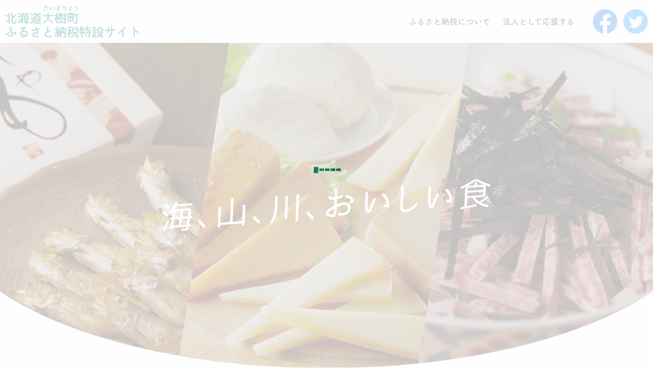

--- FILE ---
content_type: text/html; charset=UTF-8
request_url: https://furusato-taiki.jp/
body_size: 11222
content:
<!DOCTYPE html>
<html lang="ja" style="margin-top:0!important">
    <head>

  <!-- Google tag (gtag.js) -->
  <script async src="https://www.googletagmanager.com/gtag/js?id=UA-193785151-1"></script>
  <script>
    window.dataLayer = window.dataLayer || [];
    function gtag(){dataLayer.push(arguments);}
    gtag('js', new Date());
    gtag('config', 'UA-193785151-1');
  </script>

    <meta http-equiv="Content-Type" content="text/html; charset=UTF-8">
    <meta name="viewport" content="width=device-width,initial-scale=1,viewport-fit=cover">
    <meta name="format-detection" content="telephone=no">
    
    <!-- Primary Meta Tags -->
    <title>北海道大樹町ふるさと納税特設サイト</title>
    <meta name="title" content="北海道大樹町ふるさと納税特設サイト">
    <meta name="description" content="40年前から続く宇宙のまちづくり。北海道大樹町ふるさと納税特設サイトへようこそ。">

    <!-- Open Graph / Facebook -->
    <meta property="og:type" content="website">
    <meta property="og:url" content="https://m.facebook.com/taiki.furusatotax/">
    <meta property="og:title" content="北海道大樹町ふるさと納税特設サイト">
    <meta property="og:description" content="40年前から続く宇宙のまちづくり。北海道大樹町ふるさと納税特設サイトへようこそ。">
    <meta property="og:image" content="https://furusato-taiki.jp/wp-content/themes/furusato/assets/images/furusato-taiki-thumbnail.jpg">

    <!-- Twitter -->
    <meta property="twitter:card" content="summary_large_image">
    <meta property="twitter:url" content="https://twitter.com/taiki_furusato">
    <meta property="twitter:title" content="北海道大樹町ふるさと納税特設サイト">
    <meta property="twitter:description" content="40年前から続く宇宙のまちづくり。北海道大樹町ふるさと納税特設サイトへようこそ。">
    <meta property="twitter:image" content="https://furusato-taiki.jp/wp-content/themes/furusato/assets/images/furusato-taiki-thumbnail.jpg">

    <link rel="icon" href="https://furusato-taiki.jp/wp-content/themes/furusato/assets/images/favicon.ico">

    <!-- reset.css destyle -->
    <link rel="stylesheet" href="https://furusato-taiki.jp/wp-content/themes/furusato/assets/css/reset.css" type="text/css"/>

    <!-- swiper.js css -->
    <link rel="stylesheet" href="https://furusato-taiki.jp/wp-content/themes/furusato/assets/css/swiper.min.css"/>

    <!--animate.css css -->
    <link rel="stylesheet" href="https://cdnjs.cloudflare.com/ajax/libs/animate.css/4.1.1/animate.min.css"/>

    <!-- wow.js css -->
    <link rel="stylesheet" href="https://cdnjs.cloudflare.com/ajax/libs/animate.css/3.5.2/animate.min.css">

    <!-- Material Icons CSS -->
    <link rel="stylesheet" href="https://fonts.googleapis.com/css2?family=Material+Symbols+Outlined:opsz,wght,FILL,GRAD@48,700,0,0" />
    
    <!-- Bootstrap CSS -->
    <link href="https://cdn.jsdelivr.net/npm/bootstrap@5.0.2/dist/css/bootstrap.min.css" rel="stylesheet" integrity="sha384-EVSTQN3/azprG1Anm3QDgpJLIm9Nao0Yz1ztcQTwFspd3yD65VohhpuuCOmLASjC" crossorigin="anonymous">

    <link rel="stylesheet" href="https://furusato-taiki.jp/wp-content/themes/furusato/style.css" type="text/css"/>

    <!-- Adobe Font -->
    <script>
  (function(d) {
    var config = {
      kitId: 'rem0kyv',
      scriptTimeout: 3000,
      async: true
    },
    h=d.documentElement,t=setTimeout(function(){h.className=h.className.replace(/\bwf-loading\b/g,"")+" wf-inactive";},config.scriptTimeout),tk=d.createElement("script"),f=false,s=d.getElementsByTagName("script")[0],a;h.className+=" wf-loading";tk.src='https://use.typekit.net/'+config.kitId+'.js';tk.async=true;tk.onload=tk.onreadystatechange=function(){a=this.readyState;if(f||a&&a!="complete"&&a!="loaded")return;f=true;clearTimeout(t);try{Typekit.load(config)}catch(e){}};s.parentNode.insertBefore(tk,s)
  })(document);
</script>

    <meta name='robots' content='max-image-preview:large' />
<style id='wp-img-auto-sizes-contain-inline-css' type='text/css'>
img:is([sizes=auto i],[sizes^="auto," i]){contain-intrinsic-size:3000px 1500px}
/*# sourceURL=wp-img-auto-sizes-contain-inline-css */
</style>
<link rel='stylesheet' id='wsp-main-style-css' href='https://furusato-taiki.jp/wp-content/plugins/wp-smart-preloader/assets/css/wsp-front-preloader.css?ver=1.15' type='text/css' media='all' />
<link rel='stylesheet' id='wsp-style-css' href='https://furusato-taiki.jp/wp-content/plugins/wp-smart-preloader/assets/css/wsp-smart-preload-style.css?ver=1.15' type='text/css' media='all' />
<style id='wp-emoji-styles-inline-css' type='text/css'>

	img.wp-smiley, img.emoji {
		display: inline !important;
		border: none !important;
		box-shadow: none !important;
		height: 1em !important;
		width: 1em !important;
		margin: 0 0.07em !important;
		vertical-align: -0.1em !important;
		background: none !important;
		padding: 0 !important;
	}
/*# sourceURL=wp-emoji-styles-inline-css */
</style>
<style id='wp-block-library-inline-css' type='text/css'>
:root{--wp-block-synced-color:#7a00df;--wp-block-synced-color--rgb:122,0,223;--wp-bound-block-color:var(--wp-block-synced-color);--wp-editor-canvas-background:#ddd;--wp-admin-theme-color:#007cba;--wp-admin-theme-color--rgb:0,124,186;--wp-admin-theme-color-darker-10:#006ba1;--wp-admin-theme-color-darker-10--rgb:0,107,160.5;--wp-admin-theme-color-darker-20:#005a87;--wp-admin-theme-color-darker-20--rgb:0,90,135;--wp-admin-border-width-focus:2px}@media (min-resolution:192dpi){:root{--wp-admin-border-width-focus:1.5px}}.wp-element-button{cursor:pointer}:root .has-very-light-gray-background-color{background-color:#eee}:root .has-very-dark-gray-background-color{background-color:#313131}:root .has-very-light-gray-color{color:#eee}:root .has-very-dark-gray-color{color:#313131}:root .has-vivid-green-cyan-to-vivid-cyan-blue-gradient-background{background:linear-gradient(135deg,#00d084,#0693e3)}:root .has-purple-crush-gradient-background{background:linear-gradient(135deg,#34e2e4,#4721fb 50%,#ab1dfe)}:root .has-hazy-dawn-gradient-background{background:linear-gradient(135deg,#faaca8,#dad0ec)}:root .has-subdued-olive-gradient-background{background:linear-gradient(135deg,#fafae1,#67a671)}:root .has-atomic-cream-gradient-background{background:linear-gradient(135deg,#fdd79a,#004a59)}:root .has-nightshade-gradient-background{background:linear-gradient(135deg,#330968,#31cdcf)}:root .has-midnight-gradient-background{background:linear-gradient(135deg,#020381,#2874fc)}:root{--wp--preset--font-size--normal:16px;--wp--preset--font-size--huge:42px}.has-regular-font-size{font-size:1em}.has-larger-font-size{font-size:2.625em}.has-normal-font-size{font-size:var(--wp--preset--font-size--normal)}.has-huge-font-size{font-size:var(--wp--preset--font-size--huge)}.has-text-align-center{text-align:center}.has-text-align-left{text-align:left}.has-text-align-right{text-align:right}.has-fit-text{white-space:nowrap!important}#end-resizable-editor-section{display:none}.aligncenter{clear:both}.items-justified-left{justify-content:flex-start}.items-justified-center{justify-content:center}.items-justified-right{justify-content:flex-end}.items-justified-space-between{justify-content:space-between}.screen-reader-text{border:0;clip-path:inset(50%);height:1px;margin:-1px;overflow:hidden;padding:0;position:absolute;width:1px;word-wrap:normal!important}.screen-reader-text:focus{background-color:#ddd;clip-path:none;color:#444;display:block;font-size:1em;height:auto;left:5px;line-height:normal;padding:15px 23px 14px;text-decoration:none;top:5px;width:auto;z-index:100000}html :where(.has-border-color){border-style:solid}html :where([style*=border-top-color]){border-top-style:solid}html :where([style*=border-right-color]){border-right-style:solid}html :where([style*=border-bottom-color]){border-bottom-style:solid}html :where([style*=border-left-color]){border-left-style:solid}html :where([style*=border-width]){border-style:solid}html :where([style*=border-top-width]){border-top-style:solid}html :where([style*=border-right-width]){border-right-style:solid}html :where([style*=border-bottom-width]){border-bottom-style:solid}html :where([style*=border-left-width]){border-left-style:solid}html :where(img[class*=wp-image-]){height:auto;max-width:100%}:where(figure){margin:0 0 1em}html :where(.is-position-sticky){--wp-admin--admin-bar--position-offset:var(--wp-admin--admin-bar--height,0px)}@media screen and (max-width:600px){html :where(.is-position-sticky){--wp-admin--admin-bar--position-offset:0px}}

/*# sourceURL=wp-block-library-inline-css */
</style>
<style id='classic-theme-styles-inline-css' type='text/css'>
/*! This file is auto-generated */
.wp-block-button__link{color:#fff;background-color:#32373c;border-radius:9999px;box-shadow:none;text-decoration:none;padding:calc(.667em + 2px) calc(1.333em + 2px);font-size:1.125em}.wp-block-file__button{background:#32373c;color:#fff;text-decoration:none}
/*# sourceURL=/wp-includes/css/classic-themes.min.css */
</style>
<link rel='stylesheet' id='contact-form-7-css' href='https://furusato-taiki.jp/wp-content/plugins/contact-form-7/includes/css/styles.css?ver=5.6.3' type='text/css' media='all' />
<link rel='stylesheet' id='wpcf7-redirect-script-frontend-css' href='https://furusato-taiki.jp/wp-content/plugins/wpcf7-redirect/build/css/wpcf7-redirect-frontend.min.css?ver=6.9' type='text/css' media='all' />
<script type="text/javascript" src="https://furusato-taiki.jp/wp-includes/js/jquery/jquery.min.js?ver=3.7.1" id="jquery-core-js"></script>
<script type="text/javascript" src="https://furusato-taiki.jp/wp-includes/js/jquery/jquery-migrate.min.js?ver=3.4.1" id="jquery-migrate-js"></script>
<script type="text/javascript" id="wsp-main-script-js-extra">
/* <![CDATA[ */
var wsp_obj = {"loader":"Loader 3","custom_animation":"","custom_css":".smart-loader-three span {\r\n    background: #007f76;\r\n}","delay":"","fadeout":""};
//# sourceURL=wsp-main-script-js-extra
/* ]]> */
</script>
<script type="text/javascript" src="https://furusato-taiki.jp/wp-content/plugins/wp-smart-preloader/assets/js/wsp-main-script.js?ver=1.15" id="wsp-main-script-js"></script>
<link rel="https://api.w.org/" href="https://furusato-taiki.jp/wp-json/" /><link rel="EditURI" type="application/rsd+xml" title="RSD" href="https://furusato-taiki.jp/xmlrpc.php?rsd" />
<meta name="generator" content="WordPress 6.9" />
    </head>
    <body class="blog wp-theme-furusato wp-smart-body">
        <header>
          <div class="header-wrapper">
            <a><img class="header-logo-img top" src="https://furusato-taiki.jp/wp-content/themes/furusato/assets/images/furusato_taiki_logo.png"></a>
            <div class="menu-btn">
              <span class="bar"></span>
              <span class="bar"></span>
              <span class="bar"></span>
            </div>
            <ul class="drawer">
              <li><a href="#intro">ふるさと納税について</a></li>
              <li><a href="#corporation">法人として応援する</a></li>
              <div class="social-icons">
    <a href="https://m.facebook.com/taiki.furusatotax/"><img src="https://furusato-taiki.jp/wp-content/themes/furusato/assets/images/facebook.svg"></a>
    <a href="https://twitter.com/taiki_furusato"><img src="https://furusato-taiki.jp/wp-content/themes/furusato/assets/images/twitter.svg"></a>
</div>            </ul>
          </div>
        </header>

<div class="swiper">
    <div class="swiper-wrapper">
        <div class="swiper-slide">
            <!--div class="container mv-text"><h1>40年前から続く<br>宇宙のまちづくり</h1></div-->
            <div class="container mv-text"><img class="copy-text col-11 col-lg-5" src="https://furusato-taiki.jp/wp-content/themes/furusato/assets/images/copy_01.svg"></div>
            <img class="mv-img" src="https://furusato-taiki.jp/wp-content/themes/furusato/assets/images/mv_001.jpg">
        </div>
        <div class="swiper-slide">
            <!--div class="container mv-text"><h1>海、山、川、<br class="show-spl">おいしい食</h1></div-->
            <div class="container mv-text"><img class="copy-text col-12 col-lg-7 copy-hide-sp" src="https://furusato-taiki.jp/wp-content/themes/furusato/assets/images/copy_02.svg"></div>
            <div class="container mv-text"><img class="copy-text col-9 col-lg-6 copy-show-sp" src="https://furusato-taiki.jp/wp-content/themes/furusato/assets/images/copy_02_sp.svg"></div>
            <img class="mv-img" src="https://furusato-taiki.jp/wp-content/themes/furusato/assets/images/mv_002.jpg">
        </div>
        <div class="swiper-slide">
            <!--div class="container mv-text"><h1>北海道に宇宙版<br>シリコンバレーを<br class="show-spl">つくる</h1></div-->
            <div class="container mv-text"><img class="copy-text col-12 col-lg-7 copy-hide-sp" src="https://furusato-taiki.jp/wp-content/themes/furusato/assets/images/copy_03.svg"></div>
            <div class="container mv-text"><img class="copy-text col-11 col-lg-6 copy-show-sp" src="https://furusato-taiki.jp/wp-content/themes/furusato/assets/images/copy_03_sp.svg"></div>
            <img class="mv-img" src="https://furusato-taiki.jp/wp-content/themes/furusato/assets/images/mv_003.jpg">
        </div>
        <div class="swiper-slide">
            <!--div class="container mv-text"><h1>北国の豊かな<br class="show-spl">暮らし</h1></div-->
            <div class="container mv-text"><img class="copy-text col-11 col-lg-6 copy-hide-sp" src="https://furusato-taiki.jp/wp-content/themes/furusato/assets/images/copy_04.svg"></div>
            <div class="container mv-text"><img class="copy-text col-10 col-lg-6 copy-show-sp" src="https://furusato-taiki.jp/wp-content/themes/furusato/assets/images/copy_04_sp.svg"></div>
            <img class="mv-img" src="https://furusato-taiki.jp/wp-content/themes/furusato/assets/images/mv_004.jpg">
        </div>
    </div>
    <div class="swiper-pagination"></div>
    <img class="mv-mask" src="https://furusato-taiki.jp/wp-content/themes/furusato/assets/images/mask_mv.svg">
</div>

<div id="intro">
    <div class="container">
        <h1>ようこそ。<br>北海道<span class="read">大樹町</span><br>ふるさと納税<br class="show-sp">特設サイトへ。</h1>
        <p>北海道大樹町は人口5,400人の一見普通の田舎町。<br>
        <span class="underline">実はちょっと普通じゃないんです。</span><br>
        家から30分圏内にあるのは海、山、川、そう全部。<br>
        満点の星空なんて、<span class="underline">もう最高。</span><br>
        このまちではアウトドアは非日常ではなくて、日常。<br>
        まちの夢は<span class="underline">「宇宙の出発駅」になること。</span><br class="show-sp">夢は大きく、面白く。<br>
        豊かな大地で丁寧につくられるこだわりの食。<br>
        地域みんなが家族のように、こどもたちを育ててる。<br>
        北国の豊かな暮らしの<span class="underline">ほっこり感</span>と、<br>
        このまちで生まれる新たなチャレンジの<span class="underline">ワクワク感</span>が混ざり合う不思議なまちが、<br>
        私たちが暮らすまち<span class="underline">「大樹町」</span>です。
        </p>
    </div>
</div>

<!-- <div id="project">
    <div class="container">
        <h2>PROJECT</h2>
        <h4 class="caption">プロジェクトから選ぶ</h4>
        <//?php get_template_part( 'template-parts/content-project' ); ?>
        <div class="btns">
            <div class="btn-area middle">
                <a class="btn g-fill" href="https://www.furusato-tax.jp/gcf/1965">ふるさとチョイス<br>一覧を見る</a>
                <a class="btn g-outline" href="<//?php echo esc_url( home_url( '/apply-project' ) ); ?>">直接申し込み</a>
                <a class="btn g-outline dl-btn" href="<//?php echo get_template_directory_uri(); ?>/assets/download/プロジェクト申込書.doc">申込書ダウンロード</a>
            </div>
        </div>
    </div>
    <div class="container project2-space-100">
        <div class="content-inner project">
            <div class="col-12 col-md-4 display-photo-img">
                <div class="img-decoration"><img src="https://furusato-taiki.jp/wp-content/uploads/2023/01/project_02.jpg"></div>
                <div class="dropshadow-outline"></div>
            </div>
            <div class="col-12 col-md-6 content-inner-textarea">
                <div class="display-photo-headline"><h3>北海道スペースポート開発プロジェクト</h3></div>
                <p class="display-photo-text">大樹町は世界中のロケットやスペースプレーン等を打ち上げるための宇宙港、北海道スペースポートを開発しています。そして、本プロジェクトは、そのスペースポートを核として宇宙産業の様々な企業が集積する宇宙版シリコンバレーを作ることを目指しています。スペースポート見学等の限定体験を返礼品としてご用意しています。</p>
            </div>
        </div>
        <div class="btns">
            <div class="btn-area middle">
                <a class="btn g-fill project2-btn" href="https://camp-fire.jp/projects/view/637366" target="_blank" rel="noopener noreferrer">CAMPFIRE ふるさと納税型<br>クラウドファンディングを見る</a>
            </div>
        </div>
    </div> 
</div> -->

<div id="gift">
    <div class="container">
        <h2>HOKKAIDO TAIKI MADE</h2>
        <h4 class="caption">お礼の品一例</h4>
        <div class="content-wrapper gift">
	<div class="content-inner gift col-12 col-md-4">
		<div class="gift-big-wrapper">
			<div class="gift-img"><img src="https://furusato-taiki.jp/wp-content/uploads/2022/09/wheypork.jpg"></div>
			<div class="gift-text">
				<div class="gift-text-wrapper"><h3>北海道十勝グルメ！<br>ホエー豚の豚丼セット</h3></div>
				<p class="gift-text-detail">
					<span class="gift-seller">源ファーム</span>
					<!-- <span class="gift-price">
						<//?php
						$n = get_field('gift_price');
						echo number_format($n); ?>
					</span> -->
				</p>
			</div>
		</div>
	</div>
	<div class="content-inner gift col-12 col-md-4">
		<div class="gift-big-wrapper">
			<div class="gift-img"><img src="https://furusato-taiki.jp/wp-content/uploads/2022/09/cowbellicecream.jpg"></div>
			<div class="gift-text">
				<div class="gift-text-wrapper"><h3>新鮮濃厚ミルク<br>カウベルアイスクリーム</h3></div>
				<p class="gift-text-detail">
					<span class="gift-seller">カウベル大樹</span>
					<!-- <span class="gift-price">
						<//?php
						$n = get_field('gift_price');
						echo number_format($n); ?>
					</span> -->
				</p>
			</div>
		</div>
	</div>
	<div class="content-inner gift col-12 col-md-4">
		<div class="gift-big-wrapper">
			<div class="gift-img"><img src="https://furusato-taiki.jp/wp-content/uploads/2022/09/handafarm_cheeseset.jpg"></div>
			<div class="gift-text">
				<div class="gift-text-wrapper"><h3>半田ファームの<br>自家製チーズセット</h3></div>
				<p class="gift-text-detail">
					<span class="gift-seller">半田ファーム</span>
					<!-- <span class="gift-price">
						<//?php
						$n = get_field('gift_price');
						echo number_format($n); ?>
					</span> -->
				</p>
			</div>
		</div>
	</div>
</div>
        <div class="hide-sp"><div class="wrapall"><div class="content-wrapper gift small">
        <div class="content-inner gift col-sm-6 col-md-3">
		<div class="gift-big-wrapper">
			<div class="gift-img"><img src="https://furusato-taiki.jp/wp-content/uploads/2022/09/cheesesetspecial.jpg"></div>
			<div class="gift-text">
				<h4>チーズ博士が選ぶ<br>こだわりチーズセットスペシャル</h4>
				<p class="gift-text-detail">
					<span class="gift-seller">コスモール大樹</span>
					<!-- <span class="gift-price">
						<//?php
						$n = get_field('gift_price');
						echo number_format($n); ?>
					</span> -->
				</p>
			</div>
		</div>
	</div>
        <div class="content-inner gift col-sm-6 col-md-3">
		<div class="gift-big-wrapper">
			<div class="gift-img"><img src="https://furusato-taiki.jp/wp-content/uploads/2022/09/hamslice.jpg"></div>
			<div class="gift-text">
				<h4>新鮮なジビエ！<br>エゾジカハムスライス</h4>
				<p class="gift-text-detail">
					<span class="gift-seller">ジュラテクノロジー</span>
					<!-- <span class="gift-price">
						<//?php
						$n = get_field('gift_price');
						echo number_format($n); ?>
					</span> -->
				</p>
			</div>
		</div>
	</div>
        <div class="content-inner gift col-sm-6 col-md-3">
		<div class="gift-big-wrapper">
			<div class="gift-img"><img src="https://furusato-taiki.jp/wp-content/uploads/2022/09/salmon.jpg"></div>
			<div class="gift-text">
				<h4>北の郷土料理<br>鮭のちゃんちゃん焼きセット</h4>
				<p class="gift-text-detail">
					<span class="gift-seller">大樹漁業協同組合</span>
					<!-- <span class="gift-price">
						<//?php
						$n = get_field('gift_price');
						echo number_format($n); ?>
					</span> -->
				</p>
			</div>
		</div>
	</div>
        <div class="content-inner gift col-sm-6 col-md-3">
		<div class="gift-big-wrapper">
			<div class="gift-img"><img src="https://furusato-taiki.jp/wp-content/uploads/2022/09/shishamo.jpg"></div>
			<div class="gift-text">
				<h4>天然ししゃも<br>オス・メス混合</h4>
				<p class="gift-text-detail">
					<span class="gift-seller">大樹漁業協同組合</span>
					<!-- <span class="gift-price">
						<//?php
						$n = get_field('gift_price');
						echo number_format($n); ?>
					</span> -->
				</p>
			</div>
		</div>
	</div>
    </div></div><div class="wrapall"><div class="content-wrapper gift small">    <div class="content-inner gift col-sm-6 col-md-3">
		<div class="gift-big-wrapper">
			<div class="gift-img"><img src="https://furusato-taiki.jp/wp-content/uploads/2022/09/cheeseset.jpg"></div>
			<div class="gift-text">
				<h4>雪印メグミルク<br>バラエティチーズセット</h4>
				<p class="gift-text-detail">
					<span class="gift-seller">雪印メグミルク</span>
					<!-- <span class="gift-price">
						<//?php
						$n = get_field('gift_price');
						echo number_format($n); ?>
					</span> -->
				</p>
			</div>
		</div>
	</div>
        <div class="content-inner gift col-sm-6 col-md-3">
		<div class="gift-big-wrapper">
			<div class="gift-img"><img src="https://furusato-taiki.jp/wp-content/uploads/2022/09/otsumami.jpg"></div>
			<div class="gift-text">
				<h4>漁師がオススメする<br>海産物おつまみセット（6種）</h4>
				<p class="gift-text-detail">
					<span class="gift-seller">コスモール大樹</span>
					<!-- <span class="gift-price">
						<//?php
						$n = get_field('gift_price');
						echo number_format($n); ?>
					</span> -->
				</p>
			</div>
		</div>
	</div>
        <div class="content-inner gift col-sm-6 col-md-3">
		<div class="gift-big-wrapper">
			<div class="gift-img"><img src="https://furusato-taiki.jp/wp-content/uploads/2022/09/momo.jpg"></div>
			<div class="gift-text">
				<h4>民間ロケット開発の最前線を体感！インターステラテクノロジズ工場・発射場見学<br> </h4>
				<p class="gift-text-detail">
					<span class="gift-seller">インターステラテクノロジズ</span>
					<!-- <span class="gift-price">
						<//?php
						$n = get_field('gift_price');
						echo number_format($n); ?>
					</span> -->
				</p>
			</div>
		</div>
	</div>
        <div class="content-inner gift col-sm-6 col-md-3">
		<div class="gift-big-wrapper">
			<div class="gift-img"><img src="https://furusato-taiki.jp/wp-content/uploads/2022/09/wagyu.jpg"></div>
			<div class="gift-text">
				<h4>夢大樹黒毛和牛<br>ビフトロ丼セット</h4>
				<p class="gift-text-detail">
					<span class="gift-seller">夢がいっぱい牧場</span>
					<!-- <span class="gift-price">
						<//?php
						$n = get_field('gift_price');
						echo number_format($n); ?>
					</span> -->
				</p>
			</div>
		</div>
	</div>
    </div></div><div class="wrapall"><div class="content-wrapper gift small">    <div class="content-inner gift col-sm-6 col-md-3">
		<div class="gift-big-wrapper">
			<div class="gift-img"><img src="https://furusato-taiki.jp/wp-content/uploads/2022/09/hamburg.jpg"></div>
			<div class="gift-text">
				<h4>黒毛和牛の旨味をギュッと！<br>ハンバーグセット</h4>
				<p class="gift-text-detail">
					<span class="gift-seller">和牛道</span>
					<!-- <span class="gift-price">
						<//?php
						$n = get_field('gift_price');
						echo number_format($n); ?>
					</span> -->
				</p>
			</div>
		</div>
	</div>
        <div class="content-inner gift col-sm-6 col-md-3">
		<div class="gift-big-wrapper">
			<div class="gift-img"><img src="https://furusato-taiki.jp/wp-content/uploads/2022/09/hotel.jpg"></div>
			<div class="gift-text">
				<h4>HOTEL TAIKI１<br>泊朝食付宿泊券</h4>
				<p class="gift-text-detail">
					<span class="gift-seller">HOTEl TAIKI</span>
					<!-- <span class="gift-price">
						<//?php
						$n = get_field('gift_price');
						echo number_format($n); ?>
					</span> -->
				</p>
			</div>
		</div>
	</div>
        <div class="content-inner gift col-sm-6 col-md-3">
		<div class="gift-big-wrapper">
			<div class="gift-img"><img src="https://furusato-taiki.jp/wp-content/uploads/2022/09/skincare.jpg"></div>
			<div class="gift-text">
				<h4>無添加天然素材100%シラカバター（白樺スキンケアクリーム）<br> </h4>
				<p class="gift-text-detail">
					<span class="gift-seller">インカルシベ白樺</span>
					<!-- <span class="gift-price">
						<//?php
						$n = get_field('gift_price');
						echo number_format($n); ?>
					</span> -->
				</p>
			</div>
		</div>
	</div>
</div></div>
<div class="readmore-btn hide-sp">
	<p class="readmore">もっと見る</p><span class="material-symbols-outlined">expand_more</span>
</div></div>
        <div class="show-sp"><div class="wrapall"><div class="content-wrapper gift small-sp">
    </div></div><div class="wrapall"><div class="content-wrapper gift small-sp">    <div class="content-inner gift col-6">
		<div class="gift-big-wrapper">
			<div class="gift-img"><img src="https://furusato-taiki.jp/wp-content/uploads/2022/09/cheesesetspecial.jpg"></div>
			<div class="gift-text">
				<h4>チーズ博士が選ぶ<br>こだわりチーズセットスペシャル</h4>
				<p class="gift-text-detail">
					<span class="gift-seller">コスモール大樹</span>
					<!-- <span class="gift-price">
						<//?php
						$n = get_field('gift_price');
						echo number_format($n); ?>
					</span> -->
				</p>
			</div>
		</div>
	</div>
        <div class="content-inner gift col-6">
		<div class="gift-big-wrapper">
			<div class="gift-img"><img src="https://furusato-taiki.jp/wp-content/uploads/2022/09/hamslice.jpg"></div>
			<div class="gift-text">
				<h4>新鮮なジビエ！<br>エゾジカハムスライス</h4>
				<p class="gift-text-detail">
					<span class="gift-seller">ジュラテクノロジー</span>
					<!-- <span class="gift-price">
						<//?php
						$n = get_field('gift_price');
						echo number_format($n); ?>
					</span> -->
				</p>
			</div>
		</div>
	</div>
    </div></div><div class="wrapall"><div class="content-wrapper gift small-sp">    <div class="content-inner gift col-6">
		<div class="gift-big-wrapper">
			<div class="gift-img"><img src="https://furusato-taiki.jp/wp-content/uploads/2022/09/salmon.jpg"></div>
			<div class="gift-text">
				<h4>北の郷土料理<br>鮭のちゃんちゃん焼きセット</h4>
				<p class="gift-text-detail">
					<span class="gift-seller">大樹漁業協同組合</span>
					<!-- <span class="gift-price">
						<//?php
						$n = get_field('gift_price');
						echo number_format($n); ?>
					</span> -->
				</p>
			</div>
		</div>
	</div>
        <div class="content-inner gift col-6">
		<div class="gift-big-wrapper">
			<div class="gift-img"><img src="https://furusato-taiki.jp/wp-content/uploads/2022/09/shishamo.jpg"></div>
			<div class="gift-text">
				<h4>天然ししゃも<br>オス・メス混合</h4>
				<p class="gift-text-detail">
					<span class="gift-seller">大樹漁業協同組合</span>
					<!-- <span class="gift-price">
						<//?php
						$n = get_field('gift_price');
						echo number_format($n); ?>
					</span> -->
				</p>
			</div>
		</div>
	</div>
    </div></div><div class="wrapall"><div class="content-wrapper gift small-sp">    <div class="content-inner gift col-6">
		<div class="gift-big-wrapper">
			<div class="gift-img"><img src="https://furusato-taiki.jp/wp-content/uploads/2022/09/cheeseset.jpg"></div>
			<div class="gift-text">
				<h4>雪印メグミルク<br>バラエティチーズセット</h4>
				<p class="gift-text-detail">
					<span class="gift-seller">雪印メグミルク</span>
					<!-- <span class="gift-price">
						<//?php
						$n = get_field('gift_price');
						echo number_format($n); ?>
					</span> -->
				</p>
			</div>
		</div>
	</div>
        <div class="content-inner gift col-6">
		<div class="gift-big-wrapper">
			<div class="gift-img"><img src="https://furusato-taiki.jp/wp-content/uploads/2022/09/otsumami.jpg"></div>
			<div class="gift-text">
				<h4>漁師がオススメする<br>海産物おつまみセット（6種）</h4>
				<p class="gift-text-detail">
					<span class="gift-seller">コスモール大樹</span>
					<!-- <span class="gift-price">
						<//?php
						$n = get_field('gift_price');
						echo number_format($n); ?>
					</span> -->
				</p>
			</div>
		</div>
	</div>
    </div></div><div class="wrapall"><div class="content-wrapper gift small-sp">    <div class="content-inner gift col-6">
		<div class="gift-big-wrapper">
			<div class="gift-img"><img src="https://furusato-taiki.jp/wp-content/uploads/2022/09/momo.jpg"></div>
			<div class="gift-text">
				<h4>民間ロケット開発の最前線を体感！インターステラテクノロジズ工場・発射場見学<br> </h4>
				<p class="gift-text-detail">
					<span class="gift-seller">インターステラテクノロジズ</span>
					<!-- <span class="gift-price">
						<//?php
						$n = get_field('gift_price');
						echo number_format($n); ?>
					</span> -->
				</p>
			</div>
		</div>
	</div>
        <div class="content-inner gift col-6">
		<div class="gift-big-wrapper">
			<div class="gift-img"><img src="https://furusato-taiki.jp/wp-content/uploads/2022/09/wagyu.jpg"></div>
			<div class="gift-text">
				<h4>夢大樹黒毛和牛<br>ビフトロ丼セット</h4>
				<p class="gift-text-detail">
					<span class="gift-seller">夢がいっぱい牧場</span>
					<!-- <span class="gift-price">
						<//?php
						$n = get_field('gift_price');
						echo number_format($n); ?>
					</span> -->
				</p>
			</div>
		</div>
	</div>
    </div></div><div class="wrapall"><div class="content-wrapper gift small-sp">    <div class="content-inner gift col-6">
		<div class="gift-big-wrapper">
			<div class="gift-img"><img src="https://furusato-taiki.jp/wp-content/uploads/2022/09/hamburg.jpg"></div>
			<div class="gift-text">
				<h4>黒毛和牛の旨味をギュッと！<br>ハンバーグセット</h4>
				<p class="gift-text-detail">
					<span class="gift-seller">和牛道</span>
					<!-- <span class="gift-price">
						<//?php
						$n = get_field('gift_price');
						echo number_format($n); ?>
					</span> -->
				</p>
			</div>
		</div>
	</div>
        <div class="content-inner gift col-6">
		<div class="gift-big-wrapper">
			<div class="gift-img"><img src="https://furusato-taiki.jp/wp-content/uploads/2022/09/hotel.jpg"></div>
			<div class="gift-text">
				<h4>HOTEL TAIKI１<br>泊朝食付宿泊券</h4>
				<p class="gift-text-detail">
					<span class="gift-seller">HOTEl TAIKI</span>
					<!-- <span class="gift-price">
						<//?php
						$n = get_field('gift_price');
						echo number_format($n); ?>
					</span> -->
				</p>
			</div>
		</div>
	</div>
    </div></div><div class="wrapall"><div class="content-wrapper gift small-sp">    <div class="content-inner gift col-6">
		<div class="gift-big-wrapper">
			<div class="gift-img"><img src="https://furusato-taiki.jp/wp-content/uploads/2022/09/skincare.jpg"></div>
			<div class="gift-text">
				<h4>無添加天然素材100%シラカバター（白樺スキンケアクリーム）<br> </h4>
				<p class="gift-text-detail">
					<span class="gift-seller">インカルシベ白樺</span>
					<!-- <span class="gift-price">
						<//?php
						$n = get_field('gift_price');
						echo number_format($n); ?>
					</span> -->
				</p>
			</div>
		</div>
	</div>
</div></div></div>
        <div class="btns">
            <!-- <div class="conteiner btn-area platforms">
                <a class="btn g-fill" href="https://www.furusato-tax.jp/city/product/01641">ふるさとチョイス</a>
                <a class="btn g-fill" href="https://www.satofull.jp/town-taiki-hokkaido/">さとふる</a>
                <a class="btn g-fill" href="https://www.rakuten.co.jp/f016411-taiki/">楽天<br>ふるさと納税</a>
                <a class="btn g-fill" href="https://furusato.wowma.jp/016411/">au PAY<br>ふるさと納税</a>
            </div>
            <div class="conteiner btn-area platforms">
                <a class="btn g-fill" href="https://furusato.jal.co.jp/municipality/016411">JAL<br>ふるさと納税</a>
                <a class="btn g-fill" href="https://www.jreastmall.com/shop/c/cf356/">JRE MALL<br>ふるさと納税</a>
                <a class="btn g-fill" href="https://furunavi.jp/municipal_single.aspx?municipalid=160">ふるなび</a>
                <a class="btn g-fill" href="https://furusato.ana.co.jp/01641/">ANAの<br>ふるさと納税</a>
            </div> -->
            <div class="conteiner btn-area platforms">
                <a class="btn g-fill" href="https://www.furusato-tax.jp/city/product/01641">ふるさとチョイス</a>
                <a class="btn g-fill" href="https://www.satofull.jp/town-taiki-hokkaido/">さとふる</a>
                <a class="btn g-fill" href="https://www.rakuten.co.jp/f016411-taiki/">楽天<br>ふるさと納税</a>
                <a class="btn g-fill" href="https://furusato.wowma.jp/016411/">au PAY<br>ふるさと納税</a>
                <a class="btn g-fill" href="https://furusato.jal.co.jp/municipality/016411">JAL<br>ふるさと納税</a>
            </div>
            <div class="conteiner btn-area platforms">
            <a class="btn g-fill" href="https://www.jreastmall.com/shop/c/cf356/">JRE MALL<br>ふるさと納税</a>
                <a class="btn g-fill" href="https://furunavi.jp/municipal_single.aspx?municipalid=160">ふるなび</a>
                <a class="btn g-fill" href="https://furusato.ana.co.jp/01641/">ANAの<br>ふるさと納税</a>
                <a class="btn g-fill" href="https://furusato.saisoncard.co.jp/city.php?n=016411">セゾンの<br>ふるさと納税</a>
                <a class="btn g-outline dl-btn" href="https://furusato-taiki.jp/wp-content/themes/furusato/assets/download/ふるさと納税申込書.xlsx">申込書ダウンロード</a>
            </div>
            <div>
                <p class="dl-btn-comment">ポータルサイトを利用せず、郵送・FAX・メールでのお申込みをご希望の場合は、<a href="#footer-anchor"><span class="underline-green">大樹町役場</span></a>にご連絡ください。</p>
            </div>
        </div>
        <!-- <div class="btns platforms">
            <div class="btn-area small">
                <a class="btn g-outline" href="</?php echo esc_url( home_url( '/apply-gift' ) ); ?>">直接申し込み</a>
                <a class="btn g-outline dl-btn" href="</?php echo get_template_directory_uri(); ?>/assets/download/ふるさと納税申込書.xlsx">申込書ダウンロード</a>
            </div>
            <div class="dl-btn-comment-box">
                <p class="dl-btn-comment">ポータルサイトを利用せず、郵送・FAX・メールでのお申込みをご希望の場合は、<a href="#footer-anchor"><span class="underline-green">大樹町役場</span></a>にご連絡ください。</p>
            </div>
        </div> -->
    </div>
</div>
<div id="about">
    <div class="container">
        <h2>ABOUT</h2>
        <h4 class="caption">北海道大樹町ってどんなまち？</h4>
        <div class="content-wrapper about">
            <div class="col-12 col-md-7 about-img"><img src="https://furusato-taiki.jp/wp-content/themes/furusato/assets/images/about_taiki.jpg"></div>
            <div class="col-12 col-md-4 about-text">
                <div class="about-text-inner">
                    <h4>総面積</h4>
                    <p>815.68㎢ <br>（東京23区の面積が627.6㎢）</p>
                </div>
                <div class="about-text-inner">
                    <h4>基幹産業</h4>
                    <p>農業を中心に漁業・林業 <br>主な作物：生乳、大樹和牛、小麦、じゃがいも、てん菜、漁業、秋鮭、ししゃも、毛がに、しじみ、つぶ、ほっき</p>
                </div>
                <div class="about-text-inner">
                    <h4>アクセス</h4>
                    <img class="access-img" src="https://furusato-taiki.jp/wp-content/themes/furusato/assets/images/about_access.jpg">
                </div>
                <div class="about-text-inner">
                    <h4>コンセプト</h4>
                    <p>なぜ大樹町は宇宙のまちなのか？<br>その答えは<a class="external-link" href="https://taiki-town.note.jp/n/n4e70c2cdfb72">こちら<span class="material-symbols-outlined">keyboard_double_arrow_right</span></a></p>
                </div>
            </div>
        </div>
        <div class="btns">
            <div class="btn-area">
                <a class="btn g-fill wide dropshadow" href="https://www.town.taiki.hokkaido.jp/">大樹町ホームページはこちら</a>
            </div>
        </div>
    </div>
</div>
<div id="donation">
    <div class="container">
        <h2>DONATION</h2>
        <h4 class="caption">寄附の使い道</h4>
        <div class="content-wrapper project">
	<div class="content-inner project">
		<div class="col-12 col-md-4 display-photo-img">
			<div class="img-decoration"><img src="https://furusato-taiki.jp/wp-content/uploads/2022/09/donation_01.jpg"></div>
			<div class="dropshadow-outline"></div>
		</div>
		<div class="col-12 col-md-6 content-inner-textarea">
			<div class="display-photo-headline"><h3>世界に誇る宇宙のまち</h3></div>
			<p class="display-photo-text">太平洋に面し、東と南が海にひらかれた大樹町は、世界でも有数のロケット発射場の適地です。1980年代から地域一丸となって宇宙のまちづくりに取り組み、今では民間企業のロケット打上げが行われるようになりました。さらに、国内外の様々な宇宙関連企業が活用できる宇宙港「北海道スペースポート」の整備を進めています。いただいたご支援は、宇宙のまちづくりや民間のロケット開発を応援する事業に活用させていただきます。
<br><br>使い道　宇宙のまちづくり推進／ロケット開発プロジェクト</p>
			 
		</div>
	</div>
	<div class="content-inner project">
		<div class="col-12 col-md-4 display-photo-img">
			<div class="img-decoration"><img src="https://furusato-taiki.jp/wp-content/uploads/2022/09/donation_02.jpg"></div>
			<div class="dropshadow-outline"></div>
		</div>
		<div class="col-12 col-md-6 content-inner-textarea">
			<div class="display-photo-headline"><h3>食と農の力を、まちづくりへ</h3></div>
			<p class="display-photo-text">日照時間に恵まれた広大な大地を有し、豊かな太平洋に面した大樹町は食材の宝庫です。豚肉や牛肉、野菜はもちろんのこと、季節によって獲れるさまざまな海の恵み。国内有数の酪農地でもあり、酪農家こだわりのチーズもおすすめです。いただいたご支援は、高齢者が安心して住み続けられるまちづくりや、次世代を担う子どもたちや子育て世代への支援、そして地域の新しいチャレンジを応援する活動に活用させていただきます。
<br><br>使い道　子育て・教育の支援／地域福祉の推進／農林水産業の振興／商工・観光の振興</p>
			 
		</div>
	</div>
</div>
    </div>
</div>
<div id="merit_donation">
    <div class="container">
        <h2>MERIT</h2>
        <h4 class="caption">寄附のメリット</h4>
        <div class="content-wrapper merit-donation">
	<div class="col-12 col-md-4 content-inner merit-donation">
		<div class="card-number-badge">
			<p class="card-number">01		</div>
		<div class="content-inner-textarea">
			<div class="display-card-headline">
				<h3>お礼の品がもらえる</h3>
			</div>
			<div class="display-card-text">
				<p>北海道の海の幸、山の幸をはじめとする特産品をお選びいただけます。</p>
				<img src="https://furusato-taiki.jp/wp-content/uploads/2022/09/merit01.jpg">
			</div>
		</div>
	</div>
	<div class="col-12 col-md-4 content-inner merit-donation">
		<div class="card-number-badge">
			<p class="card-number">02		</div>
		<div class="content-inner-textarea">
			<div class="display-card-headline">
				<h3>税額が控除される</h3>
			</div>
			<div class="display-card-text">
				<p>例えば4万円の寄附をすると、最大3万8千円の控除がされることもあります。</p>
				<img src="https://furusato-taiki.jp/wp-content/uploads/2022/09/merit02.jpg">
			</div>
		</div>
	</div>
	<div class="col-12 col-md-4 content-inner merit-donation">
		<div class="card-number-badge">
			<p class="card-number">03		</div>
		<div class="content-inner-textarea">
			<div class="display-card-headline">
				<h3>税金の使い道を指定できる</h3>
			</div>
			<div class="display-card-text">
				<p>「宇宙のまちづくり」という、地方創生や産業創出につながるチャレンジングな取り組みを寄附を通じて応援することができます。</p>
				<img src="https://furusato-taiki.jp/wp-content/uploads/2022/09/merit03.jpg">
			</div>
		</div>
	</div>
</div>
        <div class="btns">
            <h3 class="subtitle">ふるさと納税について</h3>
            <div class="btn-area small">
                <a class="btn g-fill" href="https://www.soumu.go.jp/main_sosiki/jichi_zeisei/czaisei/czaisei_seido/furusato/mechanism/">ふるさと納税の仕組み</a>
                <a class="btn g-outline" href="https://www.soumu.go.jp/main_sosiki/jichi_zeisei/czaisei/czaisei_seido/furusato/topics/20150401.html#block02">ワンストップ特例制度について</a>
            </div>
        </div>
    </div>
</div>
<img class="mask-corp" src="https://furusato-taiki.jp/wp-content/themes/furusato/assets/images/mask_corp.svg">
<div id="corporation">
    <div class="container">
        <img class="col-2 corp-img" src="https://furusato-taiki.jp/wp-content/themes/furusato/assets/images/woman.png">
        <div class="col-12 col-md-8">
            <h1 class="w-text">法人として応援する</h1>
            <h3 class="text-center w-text">企業版ふるさと納税</h3>
            <p class="text-center w-text">企業の皆さまが、地方公共団体の行う地方創生の取り組みについて、<br class="hide-sp">寄附を通じて応援した場合に、税制上の優遇措置が受けられる<br class="hide-sp">仕組みです。</p>
            <div class="btns corp">
                <p class="notes w-text text-center">※制度の詳細については、こちらをご覧ください。</p>
                    <div class="btn-area">
                        <a class="btn w-fill wide" href="https://www.chisou.go.jp/tiiki/tiikisaisei/kigyou_furusato.html">内閣府地方創生推進事務局ポータルサイト</a>
                    </div>
            </div>
        </div>
        <img class="col-2 corp-img" src="https://furusato-taiki.jp/wp-content/themes/furusato/assets/images/man.png">
        </div>
</div>
<div id="merit_pr">
    <div class="container">
        <h3 class="text-center w-text">企業にとってのメリット</h3>
        <p class="subtitle w-text">PR面のメリット</p>
        <div class="content-wrapper merit-donation white">
	<div class="col-12 col-md-4 content-inner merit-donation white">
		<div class="card-number-badge">
			<p class="card-number white">01		</div>
		<div class="content-inner-textarea">
			<div class="display-card-headline">
				<h3 class="w-text">航空宇宙関連産業を活用した<br>新事業展開<br></h3>
			</div>
			<img class="card-img" src="https://furusato-taiki.jp/wp-content/uploads/2022/09/merit01.png">
		</div>
	</div>
	<div class="col-12 col-md-4 content-inner merit-donation white">
		<div class="card-number-badge">
			<p class="card-number white">02		</div>
		<div class="content-inner-textarea">
			<div class="display-card-headline">
				<h3 class="w-text">地方創生への貢献による<br>企業価値向上<span class="sdgs">（SDGsの達成など）</span></h3>
			</div>
			<img class="card-img" src="https://furusato-taiki.jp/wp-content/uploads/2022/09/merit02.png">
		</div>
	</div>
	<div class="col-12 col-md-4 content-inner merit-donation white">
		<div class="card-number-badge">
			<p class="card-number white">03		</div>
		<div class="content-inner-textarea">
			<div class="display-card-headline">
				<h3 class="w-text">地方公共団体との<br>新たなパートナーシップ創出<br></h3>
			</div>
			<img class="card-img" src="https://furusato-taiki.jp/wp-content/uploads/2022/09/merit03.png">
		</div>
	</div>
</div>
    </div>
</div>
<div id="merit_tax">
    <div class="container">
        <p class="subtitle w-text">税制面のメリット</p>
        <div class="text-center">
            <img class="col-12 col-md-10" src="https://furusato-taiki.jp/wp-content/themes/furusato/assets/images/merit_tax.jpg">
        </div>
    </div>
</div>
<div id="business">
    <div class="container">
        <h2 class="w-text">BUSINESS</h2>
        <h4 class="caption w-text">寄附対象事業</h4>
        <div class="content-wrapper project">
	<div class="content-inner project">
		<div class="col-12 col-md-4 display-photo-img">
			<div class="img-decoration"><img src="https://furusato-taiki.jp/wp-content/uploads/2022/09/business_01.jpg"></div>
			<div class="dropshadow-outline"></div>
		</div>
		<div class="col-12 col-md-6 content-inner-textarea">
			<div class="display-photo-headline"><h3 class="w-text">航空公園機能拡充事業</h3></div>
			<p class="display-photo-text w-text">1,000ｍの滑走路を有する大樹町多目的航空公園（北海道スペースポート）に、ロケット射場やスペースプレーン（宇宙往還機）実験機の離着陸が可能な滑走路、格納庫などを建設します。また、航空宇宙に関連する実験やビジネス展開に必要な機能を拡充するための調査・設計・工事等を行います。</p>
			                <a class="btn w-outline project-seemore" href="https://www.town.taiki.hokkaido.jp/soshiki/kikaku/uchu/hokkaidospaceport.html">詳しくはこちら</a>
             
		</div>
	</div>
</div>

        <div class="content-inner project authorized-business">
            <div class="col-12 col-md-4 display-photo-img">
                <div class="img-decoration"><img src="https://furusato-taiki.jp/wp-content/themes/furusato/assets/images/business_02.jpg"></div>
                <div class="dropshadow-outline"></div>
            </div>
            <div class="col-12 col-md-6 content-inner-textarea">
                <div class="display-photo-headline"><h3 class="w-text">航空宇宙関連ビジネス推進事業</h3></div>
                <p class="display-photo-text w-text ">航空宇宙関連産業の中心地となることを目指し、大樹町を拠点に航空宇宙ビジネスにチャレンジする事業者を支援します。さらに観光事業や関連産業への波及効果の創出、航空宇宙事業の普及に関する啓発などにも取り組み、航空宇宙関連の実験やビジネスを推進します。</p>
                <p class="notes w-text">※対象となる事業は、大樹町航空宇宙産業集積促進事業補助金交付要綱に基づき、あらかじめ事業計画書を提出し、町の認定を受けた認定事業に限ります。</p>
                <p class="authorized-business-text w-text">認定事業</p>
                    <a class="business-logo-img" href="https://www.istellartech.com/">
                        <img src="https://furusato-taiki.jp/wp-content/themes/furusato/assets/images/business_ist_logo.png">
                    </a> 
                <div class="business-btn-flex">
                    <a class="btn w-outline project-seemore" href="https://www.town.taiki.hokkaido.jp/soshiki/kikaku/uchu/syusekihojyo.html">認定事業について</a>
                </div>
            </div>
	    </div>
    </div>
</div>
<div id="company">
    <div class="container">
        <div class="container">
            <div class="btn-area">
                <a class="btn w-fill wide dropshadow" href="https://www.town.taiki.hokkaido.jp/soshiki/kikaku/uchu/kigyoufurusato.html">ご寄附いただいた企業の皆さまはこちら</a>
            </div>
        </div>
    </div>
</div>
<div id="apply">
    <h2 class="w-text">APPLY</h2>
    <h4 class="caption w-text">企業版ふるさと納税の寄附の流れ</h4>
    <div class="container">
        <div class="container-inner apply col-12 col-md-8">
            <div class="apply-title">
                <p class="w-text apply-number">01</p>
                <h3 class="w-text apply-headline">申込書の提出</h3>
            </div>
            <div class="apply-text">
                <p class="w-text">申込書をダウンロード・記入の上、メールまたはFAX、郵便にてお申し込みください。</p>
                <p class="w-text apply-address">
                    <span class="w-text apply-address-title">送付先</span><br>
                    〒089-2195<br>
                    北海道広尾郡大樹町東本通33番地<br>
                    大樹町役場企画商工課航空宇宙推進室 推進係<br>
                    TEL：01558-6-2113 FAX：01558-6-2495<br>
                    Mail：<a href="mailto:" class="sendmail"><img class="mail-img" src="https://furusato-taiki.jp/wp-content/themes/furusato/assets/images/mail_kigyo_w.png">
                </p>
                <a class="btn w-outline narrow apply-dl-btn dl-btn" href="https://furusato-taiki.jp/wp-content/themes/furusato/assets/download/企業版ふるさと納税申込書.docx">申込書ダウンロード</a>
            </div>
        </div>
        <div class="container-inner apply col-12 col-md-8">
            <div class="apply-title">
                <p class="w-text apply-number">02</p>
                <h3 class="w-text apply-headline">寄附金の納付</h3>
            </div>
            <div class="apply-text">
                <p class="w-text">申込書の受領後、納入方法についてお知らせします。</p>
            </div>
        </div>
        <div class="container-inner apply col-12 col-md-8">
            <div class="apply-title">
                <p class="w-text apply-number">03</p>
                <h3 class="w-text apply-headline">受領書の送付</h3>
            </div>
            <div class="apply-text">
                <p class="w-text">入金を確認後、受領書を送付します。</p>
            </div>
        </div>
        <div class="container-inner apply col-12 col-md-8">
            <div class="apply-title">
                <p class="w-text apply-number">04</p>
                <h3 class="w-text apply-headline">税制措置の申請</h3>
            </div>
            <div class="apply-text">
                <p class="w-text">受領書とともに税の申告をお願いします。</p>
            </div>
        </div>
        
    </div>
</div>
<footer>
    <div class="container">
        <h3 class="footer-title" id="footer-anchor">北海道大樹町ふるさと納税特設サイト</h3>
        <div class="footer-wrapper">
            <div class="col-12 col-md-5 footer-card">
                <p class="footer-card-title"><span>ふるさと納税のお問い合わせ</span></p>
                <ul>
                    <li>大樹町役場　企画商工課　商工観光係</li>
                    <li>〒089-2195　北海道広尾郡大樹町東本通33番地</li>
                    <li>TEL：01558-6-2114　FAX：01558-6-2495</li>
                    <li><img class="mail-img" src="https://furusato-taiki.jp/wp-content/themes/furusato/assets/images/mail_furusato_b.svg"></li>
                    <li>営業時間：8:30-17:15　定休日：土日・祝日</li>
                </p>
            </div>
            <div class="col-12 col-md-5 footer-card">
                <p class="footer-card-title"><span>企業版ふるさと納税のお問い合わせ</span></p>
                <ul>
                    <li>大樹町役場　企画商工課　航空宇宙推進室　推進係</li>
                    <li>〒089-2195　北海道広尾郡大樹町東本通33番地</li>
                    <li>TEL：01558-6-2113　FAX：01558-6-2495</li>
                    <li><img class="mail-img" src="https://furusato-taiki.jp/wp-content/themes/furusato/assets/images/mail_kigyo_b.svg"></li>
                    <li>営業時間：8:30-17:15　定休日：土日・祝日</li>
                </p>
            </div>
        </div>
        <div class="footer-wrapper policy">
            <a href="/privacypolicy">プライバシーポリシー</a>
            <!--a href="">利用規約</a-->
        </div>
        <div class="footer-wrapper">
            <p class="copyright">Copyright(C) Sep.27, 2022- Taiki Town, All Right Reserved.</p>
        </div>
    </div>
</footer>
<script src="https://code.jquery.com/jquery-3.6.0.min.js"></script>
<script src="https://furusato-taiki.jp/wp-content/themes/furusato/assets/js/swiper.min.js"></script>
<script src="https://furusato-taiki.jp/wp-content/themes/furusato/assets/js/main.js"></script>

</body>

</html>


--- FILE ---
content_type: text/css
request_url: https://furusato-taiki.jp/wp-content/themes/furusato/style.css
body_size: 4892
content:
/* Reset */
html {
    margin-top: 0!important;
}
ol, ul {
    padding-left: 0;
}
ol {
    list-style-type: decimal;
    margin-left: 1rem;
}
dl, ol, ul {
    margin-bottom: 0;
}
a {
    display: inline-block;
}
p {
    margin-bottom: 0;
    text-align: justify;
}

/* Set view height */
html {
    height: -webkit-fill-available;
}
body{
    min-height: 100vh;
    min-height: -webkit-fill-available;
}
img {
    width: 100%;
}
a {
    text-decoration: none;
    color: #333333;
}
a:hover {
    cursor: pointer;
    color: #333333;
}

/* Font */
* {
    font-family: fot-tsukuardgothic-std, sans-serif;
    font-weight: 700;
    font-style: normal;
    color: #333333;
    font-size: 16px;
    line-height: 2;
}

p {
    font-size: 16px;
}
p.gift-text-detail {
    display: flex;
    justify-content: space-between;
}

h1 {
    font-family: irohamaru-mikami, sans-serif;
    font-weight: 400;
    font-style: normal;
    text-align: center;
    font-size: 3.5rem;
    margin-bottom: 60px;
}
h1 span {
    font-family: irohamaru-mikami, sans-serif;
    font-weight: 400;
    font-style: normal;
    text-align: center;
    font-size: 3.5rem;
    margin-bottom: 60px;
}
h2 {
    font-family: din-2014, sans-serif;
    font-weight: 400;
    font-style: normal;
    text-align: center;
    font-size: 3.5rem;
}
h3 {
    font-family: fot-tsukuardgothic-std, sans-serif;
    font-weight: 700;
    font-style: normal;
    color: #333333;
    font-size: 21px;
}
h3.readmore {
    text-align: center;
    color: #007f76;
    transition: ease .4s;
}

.display-photo-headline h3{
    margin-bottom: 24px;
    padding-bottom: 24px;
    border-bottom: solid 1px #333333;
    display: inline-block;
}
.display-photo-headline h3.w-text {
    border-bottom: solid 1px #ffffff;
}
.gift-text h3 {
    margin-bottom: 12px;
    padding-bottom: 12px;
    border-bottom: solid 1px #333333;
    flex-grow: 1;
}

h4 {
    font-family: fot-tsukuardgothic-std, sans-serif;
    font-weight: 700;
    font-style: normal;
    color: #333333;
    font-size: 18px;
}
h4.caption {
    text-align: center;
    margin-bottom: 60px;
}
.gift-text h4 {
    margin-bottom: 12px;
    padding-bottom: 12px;
    border-bottom: solid 1px #333333;
}
.about-text-inner h4 {
    margin-bottom: 8px;
    padding-bottom: 8px;
    border-bottom: solid 1px #333333;
    display: inline-block;
}

span.gift-price {
    color: #007f76;
    text-align: right;
}
span.gift-price::after {
    content: "円";
}

.w-text {
    color: #ffffff;
}

.show-sp {
    display: none!important;
}
.hide-sp {
    display: block!important;
}
.show-spl {
    display: none!important;
}
@media screen and (max-width: 1200px) {
    p.gift-text-detail {
        flex-direction: column;
    }
}
@media screen and (max-width: 768px) {
    .show-spl {
        display: block!important;
    }
}
@media screen and (max-width: 767px) {
    .show-sp {
        display: block!important;
    }
    .hide-sp {
        display: none!important;
    }
    h1 {
        font-size: 36px;
    }
    h1 span {
        font-size: 36px;
    }
    h2 {
        font-size: 36px;
    }
    h3 {
        font-size: 18px;
    }
    .display-photo-headline h3 {
        margin-bottom: 20px;
        padding-bottom: 20px;
    }
    p.gift-text-detail {
        flex-direction: column;
    }
}

/* Hide sp */
.hide-sp {
    display: block;
}

@media screen and (max-width: 834px) {
    .hide-sp {
        display: none;
    }
}

/* Global Nav */
header {
    width: 100%;
    height: 84px;
    background-color: #ffffff;
    position: fixed;
    top: 0;
    left: 0;
    z-index: 1000;
}
.header-wrapper {
    display: flex;
    justify-content: space-between;
    max-width: 1280px;
    margin: auto;
    height: 100%;
}

.menu-btn {
    width: 84px;
    height: 84px;
    padding:  34px 28px;
    visibility: hidden;
}

.bar {
    width: 100%;
    height: 3px;
    background-color: #007f76;
    position: relative;
    transition: ease .4s;
    display: block;
}
.bar:nth-child(1) {
    top: 0;
}
.bar:nth-child(2) {
    margin: 4px 0;
}
.bar:nth-child(3) {
    top: 0;
}
.bar.menu-btn-active:nth-child(1) {
    top: 6.5px;
    transform: rotate(45deg);
    transform-origin: 50%;
}
.bar.menu-btn-active:nth-child(2) {
    opacity: 0;
}
.bar.menu-btn-active:nth-child(3) {
    top: -6.5px;
    transform: rotate(-45deg);
    transform-origin: 50%;
}

.drawer {
    display: flex;
}
.drawer li {
    display: flex;
    flex-direction: column;
    justify-content: center;
    padding: 0 12px;
}
.drawer li:nth-child(2) {
    padding-right: 24px;
}

.header-logo-img {
    height: 84px;
    width: auto;
    padding: 10px;
}

.social-icons {
    display: flex;
    align-items: center;
    padding-right: 10px;
}
.drawer.drawer-show {
    width: 100%;
    height: calc(100vh - 84px);
    background-color: #ffffff;
}
.drawer-show {
    padding: 24px;
}
.drawer-show li {
    padding-bottom: 12px;
}
.drawer-show div {
    padding-top: 12px;
}
.drawer li a {
    transition: ease .4s;
}
.drawer li a:hover {
    opacity: .7;
}
.social-icons a{
    transition: ease .4s;
}
.social-icons a:hover {
    opacity: .7;;
}
.header-logo-img {
    transition: ease .4s;
}
.header-logo-img:hover {
    opacity: .7;
}

@media screen and (max-width: 834px) {
    .header-wrapper {
        position: relative;
        flex-direction: row-reverse;
    }
    .header-logo-img {
        height: 48px;
        position: absolute;
        top: 50%;
        left: 50%;
        transform: translate(-50%, -50%);
        padding: 0;
    }
    .menu-btn {
        visibility: visible;
    }
    .drawer  {
        visibility: hidden;
        opacity: 0;
        position: absolute;
        top: 84px;
        left: 0px;
        z-index: 500;
        flex-direction: column;
    }
    .drawer-show {
        visibility: visible;
        opacity: 1;
    }
}

@media screen and (max-width: 320px) {
    .header-logo-img {
        height: 36px;
    }
}

/* Main Visual Slider */
.swiper {
    width: 100%;
    height: 100%;
}
.swiper-slide {
    text-align: center;
    font-size: 18px;
    background: #fff;
    display: -webkit-box;
    display: -ms-flexbox;
    display: -webkit-flex;
    display: flex;
    -webkit-box-pack: center;
    -ms-flex-pack: center;
    -webkit-justify-content: center;
    justify-content: center;
    -webkit-box-align: center;
    -ms-flex-align: center;
    -webkit-align-items: center;
    align-items: center;
}
/*
.swiper-slide img {
    display: block;
    width: 100%;
    height: 100vh;
    object-fit: cover;
}*/
:root {
    --swiper-theme-color: #007f76;
}
img.mv-mask {
    position: absolute;
    bottom: -0.5px;
    z-index: 2;
}

.mv-img {
    position: relative;
}
.mv-text {
    position: absolute;
    top: 50%;
    left: 50%;
    z-index: 2;
    transform: translate(-50%, -50%);
    width: 100%;
    margin: 42px 0;
}
.mv-text h1 {
    margin-bottom: 0;
}
.mv-text h1, .mv-text h1 span {
    font-size: 4rem;
    color: #ffffff;
    transform: rotate(-4deg) skewX(-6deg);
    line-height: 1.5;
}
.mv-text h1 span.read:before {
    content: "たいきちょう";
    font-size: 15px;
    position: absolute;
    top: -15px;
    left: 50%;
    transform: translate(-50%);
    width: 100%;
    letter-spacing: .4rem;
}

.mv-text h2 {
    font-family: irohamaru-mikami, sans-serif;
    font-weight: 400;
    font-style: normal;
    text-align: center;
    font-size: 3.5rem;
    color: #ffffff;
    transform: rotate(-4deg) skewX(-6deg);
    line-height: 1.5;
}

/* コピーテキスト画像化 */
.mv-text {
    display: flex;
    justify-content: center;
}
.copy-text {
    object-fit: contain;
}
.mv-img {
    display: block;
    width: 100%;
    height: 100vh;
    object-fit: cover;
}
.copy-show-sp {
    display: none;
}
.copy-hide-sp {
    display: block;
}

@media screen and (max-width: 767px) {
    .mv-text h1, .mv-text h1 span {
        font-size: 3.5rem;
    }
    .mv-text h2 {
        font-size: 3.5rem;
    }
    .copy-show-sp {
        display: block;
    }
    .copy-hide-sp {
        display: none;
    }
}
@media screen and (max-width: 576px) {
    .mv-text h1, .mv-text h1 span {
        font-size: 3rem;
    }
    .mv-text h2 {
        font-size: 2.5rem;
    }
}

/* Intro */
#intro {
    padding: 96px 0;
    background-image: url(./assets/images/intro_bg.jpg);
    background-repeat: no-repeat;
    background-size: contain;
    background-position: 50% 50%;
    margin-bottom: 48px;
}
#intro p {
    text-align: center;
}
span.read {
    position: relative;
}
span.read:before {
    content: "たいきちょう";
    font-size: 15px;
    position: absolute;
    left: 50%;
    transform: translate(-50%);
    width: 100%;
    letter-spacing: .4rem;
}
.underline {
    border-bottom: solid 1px #333333;
    padding-bottom: 2px;
}
.underline-green {
    border-bottom: solid 1px #007f76;
    padding-bottom: 2px;
    color: #007f76;
    font-size: 13px;
    transition: ease .4s;
}
.underline-green:hover {
    opacity: .8;
    transition: ease .4s;
}
@media screen and (max-width: 767px) {
    #intro {
        margin-bottom: 0px;
    }
    span.read:before {
        font-size: 11px;
        letter-spacing: .1rem;
    }
}

/* About */
#about {
    padding: 96px 0;
}
.content-wrapper.about {
    display: flex;
    justify-content: space-evenly;
}
.about-img {
    display: flex;
    flex-direction: column;
    justify-content: center;
    align-items: baseline;
}
.about-img img {
    width: 100%;
}
.about-text {
    display: flex;
    flex-direction: column;
    justify-content: center;
    gap: 24px;
}
.access-img {
    width: 80%;
    margin-top: 12px;
    margin-left: 2px;
    display: block;
}
.external-link {
    color: #007f76;
    transition: ease .4s;
}
.external-link span.material-symbols-outlined {
    line-height: 16px;
}
.external-link:hover {
    color: #007f76;
    opacity: .7;
}
@media screen and (max-width: 767px) {
    .content-wrapper.about {
        flex-direction: column;
        gap: 36px;
    }
}

/* Donation */
#donation {
    padding: 96px 0;
}

/* Merit Donation */
#merit_donation {
    padding: 96px 0;
}


/**/
.subtitle {
    text-align: center;
    max-width: 594px;
    margin: auto;
    display: flex;
    justify-content: center;
    align-items: center;
    margin-bottom: 32px;
}
.subtitle:before, .subtitle:after {
    content: "";
    flex-grow: 1;
    height: 1px;
    background-color: #333333;
}
.subtitle:before {
    margin-right: 1rem;
}
.subtitle:after {
    margin-left: 1rem;
}

.subtitle.w-text:before, .subtitle.w-text:after {
    background-color: #ffffff;
}

/* Corporation */
.mask-corp {
    margin-bottom: -0.5px;
    width: 100vw;
}
#corporation {
    background-color: #007f76;
    padding: 96px 0;
}
.notes {
    font-size: 13px;
    margin-bottom: 8px;
}
#corporation>.container {
    display: flex;
    justify-content: center;
    align-items: flex-end;
    gap: 24px;
}
.corp-img {
    object-fit: contain;
}
@media screen and (max-width: 767px) {
    .corp-img {
        display: none;
    }
}

/* Merit PR */
#merit_pr {
    background-color: #007f76;
    padding: 32px 0;
}
#merit_pr h3 {
    margin-bottom: 24px;
}
.sdgs {
    color: #ffffff;
    font-size: 13px;
}

/* Merit tax */
#merit_tax {
    background-color: #007f76;
    padding: 32px 0;
}

/* Business */
#business {
    background-color: #007f76;
    padding: 64px 0;
}
.content-inner.business {
    display: flex;
    justify-content: space-evenly;
}
.business-btn-flex {
    display: flex;
    gap: 12px;
}
.project-seemore.authorized-business-btn{
    margin-top: 12px;
}
.content-inner.project.authorized-business-sp {
    margin-top: 48px;
}
.business-logo-img {
    width: 50%;
    background-color: #fff;  
    display: flex;
    justify-content: center;
    align-items: center;
    height: 64px;
    padding: 30px; 
    transition: ease .4s;
}
.business-logo-img:hover {
    opacity: .8;
    transition: ease .4s;
}   
.authorized-business-text {
    margin-top: 20px;
    margin-bottom: 12px;
    padding-left: 8px;
    border-left: solid 2px #fff;
    line-height: 1;
}
@media screen and (max-width: 991px) {
    .business-logo-img {
        padding: 20px;
    }
}
@media screen and (max-width: 767px) {
    .business-logo-img {
        width: 100%;
    }
    .business-logo-img {
        padding: 30px 100px;
    }
}
@media screen and (max-width: 420px) {
    .business-logo-img {
        padding: 30px;
    }
}

/* Company */
#company {
    background-color: #007f76;
    padding-top: 32px;
    padding-bottom: 64px;
}
.company-wrapper {
    background-color: #ffffff;
    display: flex;
    justify-content: center;
    gap: 24px;
    align-items: center;
    padding: 64px 84px;
    margin: auto;
    max-width: 594px;
}
.company-wrapper a:first-of-type img {
    height: 78px;
    object-fit: contain;
}
.company-wrapper a:last-of-type img {
    height: 81px;
    object-fit: contain;
}
.company-wrapper a {
    transition: ease .4s;
}
.company-wrapper a:hover {
    opacity: .7;
}
@media screen and (max-width: 991px) {
    .company-wrapper {
        padding: 64px 36px;
    }
}
@media screen and (max-width: 767px) {
    .company-wrapper {
        flex-direction: column;
    }
}

/* Apply */
#apply {
    background-color: #007f76;
    padding: 64px 0;
}
.container-inner.apply {
    margin: 48px auto;
}
.container-inner.apply:first-of-type {
    margin-top: 0;
}
.container-inner.apply:last-of-type {
    margin-bottom: 0;
}
.apply-title {
    border-bottom: solid 1px #ffffff;
    margin-bottom: 24px;
}
.apply-number {
    font-size: 36px;
    font-family: din-2014, sans-serif;
    font-weight: 700;
    font-style: normal;
    display: inline-block;
}
.apply-headline {
    display: inline-block;
    margin-left: 1rem;
}
.apply-address-title {
    border-left: solid 2px #ffffff;
    padding-left: 8px;
}
.apply-address {
    margin-top: 24px;
}
.material-symbols-outlined.w-text {
    color: #ffffff;
    font-size: 16px;
    vertical-align: middle;
    margin-left: 8px;
}
.sendmail {
    color: #ffffff;
    transition: ease .4s;
}
.sendmail:hover {
    color: #ffffff;
    opacity: .7;
}
.form-note {
    font-size: 13px;
    margin-left: 4px;
}
.mail-img {
    height: 16px;
    width: auto;
    object-fit: contain;
}

@media screen and (max-width: 425px) {
    .mail-img {
        height: auto;
        width: 100%;
    }
}

/* Template Parts */

/* Social Icons */
.social-icons img {
    height: 48px;
    width: 48px;
    margin-left: 12px;
}

/* Content - Diaplay Photo - Project */
#project {
    padding: 96px 0;
}
.content-wrapper {
    max-width: 1280px;
    margin: auto;
}
.content-wrapper.project {
    display: flex;
    flex-direction: column;
    justify-content: center;
    gap: 48px;
}
.content-inner.project {
    display: flex;
    justify-content: space-evenly;
}
.content-inner.project:nth-child(2n) {
    flex-direction: row-reverse;
}
.content-inner-textarea {
    display: flex;
    flex-direction: column;
    justify-content: center;
}

.display-photo-img {
    margin-bottom: 10px;
    display: flex;
    flex-direction: column;
    justify-content: center;
}
.display-photo-img img {
    width: 100%;
}
.img-decoration {
    position: relative;
}
.img-decoration::after {
    content: "";
    position: absolute;
    border: solid 1px #333333;
    width: 100%;
    height: 100%;
    top: 10px;
    left: 10px;
    z-index: -1;
}
@media screen and (max-width: 767px) {
    .content-inner.project {
        flex-direction: column;
        gap: 12px;
    }
    .content-inner.project:nth-child(2n) {
        flex-direction: column;
    }
    .img-decoration::after {
        display: none;
    }
}

/*  project2 */
.project2-space-100 {
    margin-top: 120px;
}
.project2-btn {
    max-width: 594px;
}


/* Gift Big */
#gift {
    padding: 96px 0;
    background-color: #fff;
}
.content-wrapper.gift {
    display: flex;
    justify-content: center;
    gap: 12px;
}
.gift-big-wrapper {
    flex-grow: 1;
    height: 100%;
    display: flex;
    flex-direction: column;
}
.gift-img img {
    width: 100%;
}
.gift-text {
    padding: 16px 24px;
    background-color: #ffffff;
    display: flex;
    flex-direction: column;
    flex-grow: 1;
}
.gift-text h4 {
    flex-grow: 1;
}

.content-inner.gift {
    margin-bottom: 24px;
    display: flex;
    flex-direction: column;
}

.gift-text-wrapper {
    display: flex;
    flex-direction: column;
    flex-grow: 1;
}

.gift-seller {
    font-size: 14px;
    line-height: 1;
}

/*Gift Small*/
.small.content-wrapper.gift {
    padding: 0;
    gap: 8px;
}

.readmore-btn {
    margin: 24px 0;
    text-align: center;
    transition: ease .4s;
}
.readmore-btn:hover {
    cursor: pointer;
    opacity: .7;
}
.readmore {
    color: #007f76;
    font-size: 24px;
    display: inline-block;
}
.readmore-show {
    display: block!important;
}
.flip {
    transform: scaleY(-1);
}
.material-symbols-outlined {
    color: #007f76;
    vertical-align: text-bottom;
}
.card-hide {
    display: none;
}
@media screen and (max-width:767px) {
    .content-wrapper.gift {
        flex-direction: column;
    }
    .gift-text {
        padding: 12px;
    }
}


/* Gift Small Sp */
.content-wrapper.gift.small-sp {
    flex-direction: row;
}

/* Cards */
.content-wrapper.merit-donation {
    display: flex;
    justify-content: center;
    gap: 12px;
    margin-top: calc(42px + 60px);
}
.content-wrapper.merit-donation.white {
    margin-top: calc(42px + 24px);
}
.content-inner.merit-donation {
    position: relative;
    border: solid 1px #333333;
    padding: 64px 28px;
}
.content-inner.merit-donation.white {
    border: solid 1px #ffffff;
    padding: 64px 28px 36px 28px;
    display: flex;
    flex-direction: column;
    justify-content: space-evenly;
    align-items: center;
}
.content-inner.project.authorized-business{
    margin-top: 48px;
}
.card-number-badge {
    text-align: center;
    position: absolute;
    top: -42px;
    left: 50%;
    transform: translate(-50%);
}
.card-number {
    width: 84px;
    height: 84px;
    border-radius: 100px;
    border: solid 1px #333333;
    text-align: center;
    line-height: 84px;
    font-size: 36px;
    font-family: din-2014, sans-serif;
    font-weight: 700;
    font-style: normal;
    display: inline-block;
    margin-bottom: 0;
    background-color: #ffffff;
    color: #007f76;
}
.card-number.white {
    border: solid 1px #ffffff;
    background-color: #007f76;
    color: #ffffff;
}
.display-card-headline {
    text-align: center;
}
.display-card-text {
    position: relative;
}
.display-card-text img {
    height: 135px;
    width: auto;
    position: absolute;
    top: 0;
    left: 50%;
    transform: translate(-50%);
    z-index: -1;
}
.card-img {
    margin-top: 12px;
    height: 64px;
    object-fit: contain;
}
@media screen and (max-width: 767px) {
    .content-wrapper.merit-donation {
        flex-direction: column;
        gap: 64px;
    }
    .display-card-text img {
        height: 120px;
        top: -50%;
    }
    .display-card-headline h3 {
        margin-bottom: 12px;
    }
    .content-inner.merit-donation {
        padding: 64px 16px;
    }
}

/* Button */
.btns {
    margin-top: 64px;
}
.btns.corp {
    margin-top: 48px;
}
.btns.platforms:last-of-type {
    margin-top: 24px;
}
.btn-area {
    margin: auto;
    display: flex;
    justify-content: center;
    gap: 12px;
}
.btn-area.middle {
    max-width: 894px;
}
.btn-area.platforms:first-of-type {
    margin-bottom: 12px;
}
.btn-area.platforms:last-of-type > .btn {
    width: 33.333333%;
}
.btn-area.big {
    max-width: 1200px;
}
.btn-area.small {
    max-width: 594px;
}
.btn {
    width: 100%;
    height: 64px;
    line-height: 64px;
    text-align: center;
    border-radius: 0;
    padding: 0;
    transition: ease .4s;
    line-height: 22px;
    display: flex;
    flex-direction: column;
    justify-content: center;
}
.g-outline {
    border: solid 1px #007f76;
    color: #007f76;
}
.g-outline:hover {
    background-color: #007f76;
    color: #ffffff;
} 

.g-fill {
    background-color: #007f76;
    color: #ffffff;
}
.g-fill:hover {
    background-color: rgba(0,0,0,0);
    border: solid 1px #007f76;
    color: #007f76;
}
.project-seemore {
    width: 50%;
    margin-top: 24px;
}
.project-seemore:hover {
    background-color: rgba(0,0,0,0);
    border: solid 1px #007f76;
    color: #007f76;
}

.w-outline {
    border: solid 1px #ffffff;
    color: #ffffff;
}
.w-outline:hover {
    background-color: #ffffff;
    color: #007f76;
}

.w-fill {
    background-color: #ffffff;
    color: #007f76;
}
.dropshadow {
    box-shadow: 10px 10px 0 #f7b32b;
}
.w-fill.dropshadow:hover {
    color: #007f76;
}
.wide {
    max-width: 594px;
}
.wide:hover {
    opacity: .8;
}
.narrow {
    width: 40%;
    min-width: 300px;
}

.g-fill.wide:hover {
    background-color: #007f76;
    color: #ffffff;
}
.w-fill.wide:hover {
    background-color: "ffffff";
    color: #007f76;
}

.apply-dl-btn {
    margin-top: 24px;
}

.g-outline.dl-btn, .g-fill.dl-btn {
    position: relative;
}
/* .g-outline.dl-btn:before, .g-fill.dl-btn:before {
    content: "郵送・FAXの方はこちらの寄附申込書をダウンロードの上、お申し込みください";
    font-size: 13px;
    position: absolute;
    top: 70px;
    left: 50%;
    text-align: center;
    transform: translate(-50%);
    width: 100%;
    line-height: 1.4;
    color: #007f76;
    text-align: left;
} */

.dl-btn-comment {
    font-size: 13px;
    width: 100%;
    line-height: 1.4;
    color: #007f76;
    text-align: right;
    padding-top: 10px;
    margin-left: 10px;
}

.g-outline.dl-btn:after, .g-fill.dl-btn:after {
    font-family: "Material Symbols Outlined";
    content: "\e2c4";
    vertical-align: middle;
    position: absolute;
    right: 20px;
    font-size: 21px;
}

.w-outline.dl-btn {
    position: relative;
}
.w-outline.dl-btn:after {
    font-family: "Material Symbols Outlined";
    content: "\e2c4";
    vertical-align: middle;
    position: absolute;
    right: 36px;
    font-size: 21px;
}

@media screen and (max-width: 1200px) {
    .g-outline.dl-btn:after, .g-fill.dl-btn:after, .w-outline.dl-btn:after {
        display: none;
    }
}

@media screen and (max-width: 991px) {
    .g-outline.dl-btn:after, .g-fill.dl-btn:after, .w-outline.dl-btn:after {
        display: none;
    }
}

@media screen and (max-width: 767px) {
    .btns.platforms:last-of-type {
        margin-top: 12px;
    }
    .btn-area {
        flex-direction: column;
        align-items: center;
    }
    .project-seemore {
        width: 100%;
    }
    .btn-area.platforms:last-of-type > .btn {
        width: 100%;
    }
    .narrow {
        width: 100%;
    }
    .g-outline.dl-btn:after, .g-fill.dl-btn:after, .w-outline.dl-btn:after {
        display: block;
        right: 36px;
    }
    .btn-area.small {
        max-width: 100%;
    }
    .dl-btn-comment {
        text-align: left;
        margin-left: 0px;
    }
}

@media screen and (max-width: 300px) {
    .w-outline.dl-btn:after {
        content: none;
    }
    .narrow {
        min-width: 100%;
    }
    .w-outline.dl-btn:after {
        display: none;
    }
}


/* Footer */
footer {
    margin-top: 64px;
    padding: 64px 0 24px;
    border-top: solid 1px rgba(0,0,0,.1);
}
.footer-title {
    color: #007f76;
    margin-bottom: 24px;
}
.footer-card-title span {
    border-left: solid 2px #007f76;
    padding-left: 8px;
}
.footer-wrapper {
    display: flex;
    gap: 64px;
    justify-content: space-between;
}
.footer-wrapper.policy {
    justify-content: flex-start;
    gap: 36px;
    margin-top: 36px;
    transition: ease .4s;
}
.footer-wrapper.policy a:hover {
    color: #007f76;
}
.copyright {
    font-size: 14px;
    opacity: .9;
}
@media screen and (max-width: 767px) {
    .footer-wrapper {
        flex-direction: column;
        gap: 24px;
    }
    .footer-wrapper.policy {
        flex-direction: row;
        gap: 24px;
        margin-top: 24px;
    }
}

/* Preloader */
.smart-loader-three span {
    background: #007f76!important;
}


/* Privacy Policy Page */
#privacypolicy_text {
    padding-top: 156px;
    padding-bottom: 36px;
}
.title-line span {
    font-size: 21px;
    padding-left: 8px;
    border-left: solid 2px #007f76;
}
ol li {
    margin-bottom: 4px;
}

/* Apply Project Page */
#apply_project {
    padding-top: 156px;
    padding-bottom: 36px;
}
#apply_project div {
    margin: auto;
}
input.wpcf7-form-control {
    border: solid 1px rgba(0,0,0,.8);
    width: 100%;
    padding: 0 12px;
}
label {
    width: 100%;
    margin-bottom: 16px;
}
textarea {
    border: solid 1px rgba(0,0,0,.8);
    width: 100%;
    padding: 0 12px;
    width: 100%;
    height: 120px;
}
.label-short span input.wpcf7-form-control {
    width: 15%;
}
.label-medium span input.wpcf7-form-control {
    width: 50%;
    text-align: right;
}
[type="radio"] {
    vertical-align: baseline;
    accent-color: #007f76;
    margin-right: 8px;
}
input.wpcf7-form-control.has-spinner.wpcf7-submit {
    background-color: #007f76;
    color: #ffffff;
    border: none;
    text-align: center;
    height: 64px;
    transition: ease .4s;
}
input.wpcf7-form-control.has-spinner.wpcf7-submit:hover {
    background-color: rgba(0,0,0,0);
    border: solid 1px #007f76;
    color: #007f76;
}
.apply-list-headline {
    padding-top: 24px;
    margin-top: 24px;
    font-size: 18px;
    border-top: solid 1px rgba(0,0,0,.2)!important;
}
.apply-list-headline:first-of-type {
    border-top: none;
}
.label-last {
    padding-bottom: 36px;
    border-bottom: solid 1px rgba(0,0,0,.2)!important;
}
input[type="checkbox"] {
    accent-color: #007f76;
}
.agree a {
    color: #007f76;
}
.agree a:hover {
    color: #007f76;
}
.required {
    color: #007f76;
}
span.wpcf7-form-control.wpcf7-radio.donation-choice {
    display: flex;
    flex-direction: column;
}


/* Apply Gift Page */
span.wpcf7-list-item {
    display: flex;
    align-items: baseline;
}
input[type="checkbox"] {
    margin-right: 12px;
    width: 18px;
    height: 18px;
    min-width: 18px;
    min-height: 18px;
}
span.wpcf7-list-item-label {
    display: block;
    line-height: 2;
    margin: 8px 0;
}
span.wpcf7-form-control.wpcf7-radio {
    display: flex;
}
.agree span span span label {
    display: flex;
    justify-content: center;
    align-items: center;
}


/* Thanks Page */
#thanks {
    padding-top: 156px;
    padding-bottom: 36px;
}


--- FILE ---
content_type: image/svg+xml
request_url: https://furusato-taiki.jp/wp-content/themes/furusato/assets/images/copy_04.svg
body_size: 6324
content:
<?xml version="1.0" encoding="UTF-8"?><svg id="_レイヤー_2" xmlns="http://www.w3.org/2000/svg" viewBox="0 0 632.28 103.96"><defs><style>.cls-1{fill:#fff;}</style></defs><g id="_レイヤー_1-2"><g><path class="cls-1" d="M20.16,45.4c.04-.78,.33-1.45,.89-2.02,.56-.57,1.21-.88,1.95-.93,.74-.06,1.36,.16,1.87,.65,.51,.49,.74,1.12,.71,1.9l-2.63,56.07c-.03,.73-.33,1.39-.89,1.95-.56,.57-1.21,.88-1.95,.93-.74,.06-1.37-.16-1.87-.65-.51-.49-.74-1.1-.71-1.83l.57-12.25c0-.18-.05-.32-.19-.4-.13-.08-.3-.09-.48-.03-5.61,2.53-10.41,4.51-14.4,5.95-.66,.23-1.28,.19-1.86-.13-.58-.32-.96-.8-1.11-1.42-.16-.63-.03-1.25,.36-1.88,.4-.62,.92-1.05,1.58-1.28,5.39-1.91,10.61-4.02,15.66-6.32,.47-.17,.72-.53,.74-1.08l.91-19.47c.02-.5-.22-.74-.73-.7l-14.44,1.09c-.65,.05-1.19-.14-1.63-.56-.44-.42-.65-.96-.62-1.6,.03-.64,.29-1.21,.77-1.7,.48-.49,1.05-.76,1.7-.81l14.44-1.09c.51-.04,.78-.33,.8-.88l.54-11.49Zm20.51,55.57c-3.04-.05-4.84-.5-5.4-1.38-.56-.87-.74-3.44-.54-7.71l2.24-47.75c.04-.78,.33-1.45,.89-2.02,.56-.57,1.23-.88,2.02-.94,.79-.06,1.44,.16,1.94,.64,.51,.49,.74,1.12,.71,1.9l-.92,19.68c0,.18,.05,.32,.19,.4,.13,.08,.27,.07,.42-.03,5.19-3.45,10.64-8.07,16.36-13.84,.53-.5,1.12-.77,1.77-.82,.65-.05,1.21,.16,1.7,.63,.48,.47,.71,1.05,.68,1.77-.03,.71-.32,1.32-.85,1.81-6.73,6.81-13.35,12.2-19.86,16.17-.47,.27-.72,.67-.75,1.22l-.94,20.09c-.12,2.57-.09,4.08,.1,4.52,.19,.44,.88,.69,2.08,.74,1.29,.09,2.9,.06,4.85-.09,1.85-.14,3.45-.35,4.8-.64,1.96-.38,3.17-1.27,3.66-2.67,.48-1.41,1.03-5.81,1.66-13.22,.08-.69,.37-1.27,.88-1.75,.51-.47,1.11-.71,1.8-.72,.69,.04,1.27,.29,1.73,.76,.46,.47,.65,1.05,.58,1.74-.29,3.31-.54,5.92-.75,7.8-.21,1.89-.48,3.66-.84,5.31-.35,1.65-.69,2.83-1,3.54-.31,.71-.83,1.38-1.55,2-.72,.62-1.41,1.03-2.06,1.22-.65,.19-1.63,.4-2.94,.63-2.23,.4-4.35,.67-6.33,.82-1.62,.12-3.72,.19-6.31,.2Z"/><path class="cls-1" d="M85.98,98.21c-.54,.56-1.17,.88-1.91,.93-.74,.06-1.35-.16-1.84-.65-.48-.49-.71-1.1-.67-1.83l2.41-51.33c.08-1.6,.72-3.02,1.93-4.26,1.21-1.23,2.63-1.91,4.25-2.03l46.94-3.53c1.62-.12,2.98,.35,4.09,1.41,1.1,1.06,1.62,2.39,1.54,4l-2.41,51.33c-.03,.73-.32,1.38-.85,1.95-.53,.56-1.17,.88-1.91,.93-.74,.06-1.35-.16-1.84-.65-.49-.49-.71-1.1-.68-1.83v-.07c.01-.23-.12-.33-.4-.31l-47.36,3.56c-.28,.02-.42,.15-.43,.38v.07c-.04,.73-.32,1.38-.86,1.95Zm3.3-54.03l-2.19,46.65c-.02,.51,.24,.73,.8,.69l46.53-3.5c.56-.04,.84-.31,.87-.82l2.19-46.65c.02-.5-.24-.74-.8-.69l-46.53,3.5c-.55,.04-.84,.31-.87,.82Zm3.67,41.27c-.6,.04-1.1-.12-1.5-.5-.4-.38-.58-.87-.56-1.47,.03-.6,.26-1.12,.7-1.56,.44-.44,.95-.69,1.56-.73l14.79-1.11c.51-.04,.77-.31,.8-.81l.58-12.32c.03-.55-.22-.81-.72-.77l-11.46,.86c-.56,.04-1.02-.12-1.4-.48-.38-.36-.55-.82-.52-1.37,.03-.55,.24-1.04,.66-1.46,.41-.42,.89-.65,1.45-.69l11.46-.86c.51-.04,.77-.31,.8-.81l.44-9.36c.02-.5-.22-.74-.73-.7l-13.82,1.04c-.6,.05-1.09-.11-1.46-.47-.38-.36-.55-.84-.52-1.44,.03-.6,.25-1.1,.66-1.52,.41-.42,.92-.65,1.52-.7l35-2.63c.6-.05,1.09,.11,1.47,.47,.37,.36,.55,.84,.52,1.44-.03,.6-.25,1.1-.66,1.52-.41,.42-.92,.65-1.52,.7l-14.51,1.09c-.51,.04-.78,.31-.8,.81l-.44,9.36c-.02,.5,.22,.74,.73,.7l12.15-.91c.56-.04,1.02,.12,1.4,.48,.37,.36,.55,.82,.52,1.37-.03,.55-.25,1.04-.66,1.45-.41,.42-.9,.65-1.45,.69l-12.15,.91c-.51,.04-.78,.33-.8,.88l-.58,12.32c-.02,.5,.22,.74,.73,.7l15.49-1.17c.6-.04,1.1,.12,1.5,.5,.4,.38,.58,.87,.55,1.47-.03,.6-.26,1.12-.7,1.56-.44,.44-.96,.69-1.56,.73l-36.94,2.78Zm33.09-17.91c1.88,2.15,3.37,3.91,4.46,5.29,.35,.43,.47,.97,.37,1.62-.1,.65-.41,1.17-.94,1.58-.53,.41-1.11,.58-1.75,.51-.64-.07-1.16-.33-1.55-.81-1.09-1.33-2.6-3.07-4.53-5.21-.39-.43-.53-.94-.41-1.55,.12-.6,.44-1.11,.97-1.51,.53-.41,1.12-.6,1.79-.58,.67,.02,1.2,.24,1.59,.67Z"/><path class="cls-1" d="M214.11,50.15c1.48,4.83,1.32,9.92-.48,15.29-1.8,5.37-4.85,9.82-9.17,13.34-4.13,3.46-8.64,5.79-13.54,6.98-1.12,.31-2,.09-2.63-.66-.63-.75-.79-1.61-.47-2.57,.32-.96,1.07-1.6,2.24-1.92,4.9-1.28,9.21-3.8,12.91-7.55s5.88-8.01,6.52-12.76c.36-2.72,.19-5.32-.5-7.78-.69-2.46-1.92-4.49-3.69-6.1-3.09-2.97-7.59-4.39-13.5-4.26,.43,1.71,.08,4.11-1.03,7.21-.74,1.98-1.96,4.9-3.66,8.78-6.7,15.04-12.09,23.21-16.17,24.52-2.77,.94-5.32-.08-7.68-3.06-1.66-2.11-2.74-4.48-3.27-7.09-.96-5.05-.11-10.5,2.57-16.37,2.56-5.45,6.2-9.88,10.9-13.3,4.7-3.41,9.93-5.38,15.67-5.91,5.88-.53,11.13,.28,15.73,2.45,4.6,2.17,7.69,5.75,9.25,10.75Zm-27.67-4.64c.18-.79,.14-1.45-.11-1.98-.25-.53-.78-.7-1.57-.5-1.49,.34-3.35,1.03-5.56,2.06-3.27,1.75-6.1,4.21-8.51,7.36-1.48,2.03-2.7,4.19-3.66,6.48-.96,2.29-1.59,4.67-1.89,7.13-.3,2.47-.04,4.75,.79,6.83,.57,1.56,1.48,2.81,2.73,3.77,1.03,.61,1.97,.33,2.81-.83,1.37-1.75,3.32-4.91,5.84-9.49,1.11-2,2.89-5.63,5.35-10.89,2.07-4.72,3.33-8.04,3.79-9.95Z"/><path class="cls-1" d="M231.23,86.43c-.6,.05-1.13-.13-1.57-.53-.44-.4-.65-.92-.62-1.56,.03-.64,.29-1.2,.77-1.67,.48-.47,1.02-.73,1.63-.77l14.37-1.08c.19-.01,.33-.09,.43-.24,.1-.14,.13-.3,.09-.49-.8-1.63-1.73-3.39-2.8-5.27-.21-.4-.57-.57-1.08-.54-1.44,.11-2.64-.3-3.61-1.24-.97-.93-1.42-2.11-1.36-3.53l.08-1.79c.08-1.61,.72-3.03,1.93-4.26,1.21-1.23,2.63-1.91,4.25-2.03l33.75-2.54c1.62-.12,2.98,.35,4.08,1.41,1.1,1.06,1.62,2.39,1.54,4l-.08,1.79c-.07,1.42-.63,2.68-1.7,3.76-1.07,1.09-2.32,1.68-3.75,1.79-.46,.04-.82,.27-1.07,.7-1.01,1.77-2.3,3.71-3.87,5.84-.1,.14-.13,.28-.09,.42,.04,.13,.15,.19,.34,.18l15.07-1.13c.6-.04,1.12,.13,1.57,.53,.44,.4,.65,.92,.62,1.57-.03,.64-.29,1.2-.77,1.67-.48,.47-1.03,.73-1.63,.77l-56.53,4.25Zm.33-27.69c-.4-.36-.58-.84-.56-1.43s.26-1.12,.7-1.56c.44-.44,.95-.69,1.56-.73l55.42-4.17c.6-.05,1.1,.12,1.5,.51,.4,.38,.58,.87,.55,1.47-.03,.6-.26,1.1-.69,1.52-.44,.42-.95,.66-1.56,.7l-55.42,4.17c-.6,.04-1.1-.11-1.5-.47Zm21.2-34.54c.53-.54,1.15-.84,1.84-.89,.69-.05,1.27,.16,1.74,.62,.46,.47,.68,1.05,.65,1.73l-.12,2.55c-.02,.46,.2,.67,.66,.64l9.17-.69c.46-.03,.71-.28,.73-.74l.12-2.55c.03-.69,.3-1.3,.81-1.84,.51-.54,1.11-.84,1.81-.89s1.28,.16,1.77,.62c.48,.47,.71,1.04,.68,1.73l-.12,2.55c-.02,.46,.2,.67,.66,.64l9.24-.69c1.62-.12,2.98,.35,4.09,1.41,1.1,1.06,1.62,2.39,1.54,4l-.46,9.7c-.08,1.61-.72,3.03-1.93,4.26-1.21,1.23-2.63,1.91-4.25,2.03l-40.55,3.05c-1.62,.12-2.98-.35-4.09-1.41-1.1-1.06-1.62-2.39-1.54-4l.46-9.7c.08-1.6,.72-3.02,1.93-4.26,1.21-1.23,2.63-1.91,4.25-2.03l9.24-.69c.46-.03,.71-.28,.73-.74l.12-2.55c.03-.69,.31-1.3,.85-1.85Zm-1.79,21.94l.16-3.37c0-.18-.06-.36-.22-.53-.15-.17-.35-.25-.58-.23l-8.89,.67c-.51,.04-.78,.33-.8,.88l-.16,3.37c-.02,.5,.22,.74,.73,.7l8.89-.67c.56-.04,.84-.31,.87-.82Zm.4-8.6l.14-3.03c.02-.5-.24-.74-.8-.69l-8.89,.67c-.51,.04-.78,.31-.8,.81l-.14,3.03c-.02,.5,.22,.74,.73,.7l8.89-.67c.56-.04,.84-.31,.87-.82Zm-7.64,33l32.92-2.47c.51-.04,.78-.33,.8-.88l.17-3.65c.03-.55-.22-.81-.73-.77l-32.92,2.47c-.51,.04-.78,.33-.8,.88l-.17,3.65c-.03,.55,.22,.81,.73,.77Zm26.81,2.3c.1-.14,.1-.29,.02-.45-.09-.15-.22-.22-.41-.21l-20.14,1.51c-.19,.01-.33,.09-.43,.24-.1,.14-.13,.28-.09,.42,.9,1.58,1.78,3.34,2.66,5.28,.21,.44,.57,.64,1.08,.6l11.81-.89c.51-.04,.96-.28,1.35-.72,1.32-1.56,2.7-3.49,4.15-5.8Zm-3.95-27.88l.16-3.37c0-.18-.08-.36-.25-.53-.18-.17-.36-.25-.54-.23l-8.89,.67c-.18,.01-.38,.12-.57,.32-.2,.2-.29,.39-.3,.57l-.16,3.37c-.02,.5,.24,.74,.8,.69l8.89-.67c.56-.04,.85-.31,.87-.82Zm-9.14-11.65c-.55,.04-.84,.31-.87,.82l-.14,3.03c-.02,.5,.24,.74,.8,.69l8.89-.67c.56-.04,.85-.31,.87-.82l.14-3.03c.02-.5-.24-.74-.8-.69l-8.89,.67Zm14.37,7.9l-.16,3.37c-.02,.5,.22,.74,.73,.7l8.96-.67c.51-.04,.78-.31,.8-.81l.16-3.37c.03-.55-.22-.81-.73-.77l-8.96,.67c-.51,.04-.78,.33-.8,.88Zm.39-8.26l-.14,3.03c-.02,.5,.22,.74,.73,.7l8.96-.67c.51-.04,.78-.31,.8-.81l.14-3.03c.02-.5-.22-.74-.73-.7l-8.96,.67c-.51,.04-.78,.31-.8,.81Z"/><path class="cls-1" d="M342.57,43.64c.6,3.93,.1,9.11-1.49,15.54-1.54,6.33-3.56,10.96-6.05,13.89-1.03,1.27-2.26,2.1-3.68,2.51-1.43,.4-2.78,.47-4.06,.2-.96-.25-2.27-.79-3.94-1.62-.63-.32-1.28-.75-1.95-1.29-.67-.54-1.33-1.2-1.98-1.98-.66-.77-.92-1.55-.79-2.34,.13-.83,.78-1.48,1.96-1.93,1.18-.5,2.32-.2,3.42,.91,1.99,1.91,3.95,2.93,5.88,3.05,1.06,.1,2.35-1.82,3.87-5.78,1.21-3.25,2.05-5.94,2.52-8.07,.72-3.48,1.09-6.43,1.11-8.86,0-2.97-.47-4.74-1.41-5.31-.94-.57-2.75-.43-5.42,.41l-.91,.27-2.11,.78c-.31,.71-.57,1.35-.78,1.91-.21,.47-.48,1.16-.82,2.05-.34,.89-.59,1.53-.75,1.91-2.86,6.84-5.36,12.42-7.5,16.74-1.88,3.71-3.37,6.45-4.47,8.22-1.7,2.73-3.32,3.43-4.87,2.08-.89-.76-1.07-1.75-.55-2.98,.16-.42,.49-1.04,.99-1.86,.5-.82,.8-1.29,.9-1.44,1.36-2.48,2.73-5.07,4.1-7.78,2.35-4.84,4.8-10.46,7.37-16.87-1.41,.52-3.01,.8-4.81,.84-1.8,.04-3.23-.37-4.3-1.25-.67-.54-1.11-1.26-1.32-2.16-.21-.9-.09-1.72,.36-2.46,.45-.74,1.23-1.13,2.34-1.17,.79-.01,1.44,.3,1.96,.95,.3,.39,.5,.6,.59,.64,.46,.1,1.8-.07,4.04-.51l2.73-.75c.23-.06,.4-.12,.49-.17,.43-.26,.8-.77,1.11-1.52,1.75-4.75,2.9-8.15,3.46-10.2,.17-.65,.24-1.25,.22-1.8-.02-.55-.14-1.04-.34-1.48-.77-1.36-.85-2.47-.26-3.34,.35-.58,.85-.99,1.51-1.25,.66-.25,1.28-.29,1.87-.11,1.23,.41,2.01,1.4,2.35,2.98,.34,1.58,.36,3.15,.05,4.73-.18,.97-.46,2.01-.84,3.11-.38,1.1-.83,2.32-1.35,3.67-.52,1.34-.89,2.34-1.11,3,3.93-1.12,6.88-1.16,8.86-.12,2.03,1.04,3.29,3.04,3.8,6.02Zm21.28,9.57c.18,2.04-.08,3.57-.77,4.58-.89,1.26-2.38,2.12-4.48,2.6-3.26,.7-5.43,.75-6.51,.15-.22-.17-.45-.37-.66-.6-.22-.23-.37-.53-.44-.89-.11-.63-.06-1.18,.15-1.66,.21-.47,.5-.84,.88-1.09,.57-.36,2.57-.76,6.01-1.21,.84-.11,.77-1.21-.19-3.31-.96-2.1-1.75-3.56-2.35-4.38-.56-.78-1.82-2.1-3.76-3.97-.22-.21-.86-.67-1.91-1.36-1.05-.7-1.73-1.26-2.03-1.7-.91-1.3-.71-2.47,.58-3.51,1.29-1.03,2.54-1.14,3.75-.32,3.09,1.96,5.77,4.41,8.03,7.35,2.22,2.85,3.46,5.96,3.71,9.32Z"/><path class="cls-1" d="M394.54,30.34l-7.53,17.36c-1.4,3.35-2.6,6.23-3.59,8.63-.27,.89-.59,1.76-.95,2.61-1.13,2.37-2.66,3.15-4.61,2.33-1.26-.59-1.14-2.73,.37-6.4,.42-.99,.77-1.84,1.05-2.55,.29-.71,.62-1.46,1.01-2.27,.38-.81,.62-1.3,.73-1.5l7.15-16.65c-3.07,.6-5.45,.59-7.13-.01-1.04-.42-1.9-1.05-2.58-1.86-.68-.82-.83-1.74-.46-2.78,.47-1.13,1.24-1.76,2.3-1.89,.97-.07,1.85,.27,2.65,1.03,.71,.68,2.64,.69,5.81,.04,1.26-.23,1.91-.39,1.96-.49,.05-.23,.19-.57,.39-1.02,.21-.45,.34-.77,.39-.96,.57-1.32,.87-2.26,.89-2.81,.16-1.38,.03-2.58-.38-3.6-.42-.93-.36-1.8,.19-2.62,.7-1.06,1.58-1.54,2.66-1.44,1.08,.1,1.83,.64,2.24,1.61,.84,1.86,1.03,4.2,.57,7.02-.07,.51-.26,1.09-.57,1.76,.19-.06,.76-.31,1.73-.75,.97-.44,1.8-.77,2.5-1.01,2.16-.71,3.57-.77,4.23-.18,.44,.38,.64,1.05,.6,2.01-.02,.41-.13,.76-.33,1.05-.41,.81-1.15,1.43-2.23,1.88-.14,.06-.47,.19-.99,.42-3.57,1.41-6.27,2.41-8.1,3.01Zm32.4,4.01c.13,1.18-.33,2.12-1.38,2.81-1.05,.7-2.07,.76-3.05,.2-.09-.04-.29-.16-.61-.36-1.3-.86-2.29-1.29-2.99-1.29-.87-.07-1.57,0-2.09,.23-.52,.18-.92,.46-1.21,.84-.3,.39-.5,.86-.62,1.42l-.99,15.3c-.03,.55-.11,1.26-.24,2.14,.45,.2,1.13,.53,2.03,1.01,1.39,.76,2.8,1.78,4.22,3.04,3.63,3.2,5.2,5.71,4.7,7.53-.17,.65-.53,1.21-1.08,1.66s-1.15,.68-1.8,.68c-.28,.02-.51,0-.69-.09-.59-.18-1.25-.87-1.98-2.04-1.41-2.32-3.58-4.33-6.5-6.03-1.46,5.64-4.42,9.08-8.86,10.33-2.48,.73-5.01,.87-7.6,.4-2.58-.47-4.48-1.57-5.69-3.31-1.19-2.1-1.33-4.25-.42-6.45,.91-2.19,2.48-3.99,4.72-5.39,4.32-2.7,8.92-3.69,13.77-2.95,.29-3.22,.55-7.35,.79-12.4,.04-.73,.06-1.17,.06-1.31,0-.14,.03-.55,.06-1.24,.17-1.61,.5-2.87,1.01-3.78,.6-1,1.1-1.73,1.49-2.17-.18-.03-.55-.05-1.1-.05-.55,0-1.03-.04-1.41-.1-.39-.06-.7-.2-.92-.41-.94-.66-1.17-1.63-.7-2.9,.62-1.42,2.15-2.1,4.59-2.06,.46,.06,2.08,.32,4.88,.8,.55,.1,1.53,.32,2.94,.67,2.37,.6,4.2,1.51,5.48,2.74,.7,.77,1.1,1.61,1.2,2.51Zm-20.76,29.47c.65-1.05,1.12-2.23,1.41-3.53,.16-.51,0-.82-.51-.92-1.51-.21-3.04-.16-4.57,.14-3.82,.74-6.25,2.02-7.31,3.84-.55,.91-.54,1.65,.03,2.23,.57,.57,1.28,.96,2.13,1.14,.84,.19,1.71,.27,2.58,.25,3.04,0,5.12-1.05,6.24-3.14Z"/><path class="cls-1" d="M445.83,58.09c-.61,.28-1.24,.32-1.88,.14-.64-.18-1.08-.56-1.33-1.13-.25-.53-.25-1.1,.01-1.71,.26-.61,.69-1.03,1.3-1.26,5.47-2.42,10.08-4.99,13.85-7.69,.15-.19,.11-.33-.12-.4l-11.74,.88c-.56,.04-1.02-.12-1.4-.48-.38-.36-.55-.82-.52-1.37,.03-.55,.24-1.05,.66-1.49,.41-.44,.9-.68,1.45-.73l16.94-1.27c.56-.04,1.03-.26,1.42-.65,.39-.4,.97-1.01,1.75-1.85,.1-.1,.11-.21,.05-.35-.06-.13-.17-.19-.3-.18l-9.72,.73c-1.62,.12-2.98-.35-4.08-1.41-1.1-1.06-1.62-2.39-1.54-4l.33-6.95c.08-1.61,.72-3.02,1.93-4.26,1.21-1.23,2.63-1.91,4.25-2.03l2.71-.2c.51-.04,.78-.31,.8-.81l.07-1.51c.03-.55-.22-.81-.73-.77l-12.57,.95c-.6,.04-1.1-.11-1.5-.47-.4-.36-.58-.84-.56-1.43,.03-.6,.26-1.12,.7-1.56,.44-.44,.96-.69,1.56-.73l12.78-.96c.37-.03,.57-.25,.59-.66l.08-1.79c.04-.73,.33-1.37,.89-1.92,.56-.54,1.2-.84,1.95-.9,.74-.06,1.35,.15,1.84,.62,.49,.47,.71,1.07,.68,1.8l-.08,1.79c-.02,.41,.18,.6,.6,.57l18.19-1.37c.42-.03,.63-.25,.65-.67l.08-1.79c.04-.73,.32-1.37,.85-1.92,.53-.54,1.17-.84,1.91-.9,.74-.06,1.37,.15,1.88,.61,.51,.47,.75,1.06,.71,1.8l-.08,1.79c-.02,.41,.16,.61,.53,.58l12.78-.96c.6-.05,1.1,.12,1.5,.51,.4,.38,.58,.87,.55,1.47-.03,.6-.26,1.11-.7,1.53-.43,.42-.95,.66-1.55,.7l-12.57,.95c-.51,.04-.78,.33-.8,.88l-.07,1.51c-.02,.5,.22,.74,.73,.7l2.71-.2c1.62-.12,2.98,.35,4.09,1.41,1.1,1.06,1.62,2.39,1.54,4l-.33,6.95c-.08,1.61-.72,3.03-1.93,4.26-1.21,1.23-2.63,1.91-4.25,2.03l-19.58,1.47c-.56,.04-.98,.26-1.28,.65-.15,.19-.39,.5-.73,.91-.34,.41-.61,.72-.8,.92-.1,.1-.13,.21-.09,.35,.04,.13,.13,.2,.27,.19l32.08-2.41c.55-.04,1.02,.13,1.39,.51,.37,.38,.55,.85,.52,1.4-.03,.55-.25,1.04-.66,1.45-.41,.42-.9,.65-1.45,.69l-12.43,.93c-.09,0-.15,.08-.18,.22-.03,.14,0,.23,.09,.27,3.46,1.93,8.06,3.76,13.79,5.48,.59,.18,1,.55,1.23,1.11,.23,.56,.19,1.14-.12,1.76-.31,.62-.79,1.07-1.45,1.34-.66,.28-1.29,.33-1.88,.14-2.09-.67-3.61-1.19-4.56-1.58-.18-.03-.35,0-.49,.11-.14,.1-.22,.25-.23,.43l-.6,12.87c-.04,.78-.32,1.44-.85,1.98-.53,.54-1.19,.84-1.98,.9l-.69,.05c-.55,.04-1.02-.12-1.4-.48-.38-.36-.55-.81-.52-1.37,0-.18-.08-.27-.26-.25l-34.17,2.57c-.19,.01-.28,.11-.29,.3-.03,.55-.25,1.04-.66,1.46-.41,.42-.9,.65-1.45,.69l-.69,.05c-.79,.06-1.42-.15-1.91-.61-.49-.47-.71-1.09-.67-1.87l.61-12.94c0-.18-.07-.31-.22-.39-.16-.08-.33-.07-.52,.04-1.23,.64-2.79,1.4-4.67,2.27Zm10.95-22.49l36.39-2.74c.51-.04,.78-.31,.8-.81l.12-2.48c.02-.5-.22-.74-.73-.7l-36.39,2.74c-.51,.04-.78,.31-.8,.81l-.12,2.48c-.02,.51,.22,.74,.73,.7Zm-.39,25.94l-.13,2.82c-.02,.5,.22,.74,.73,.7l33.19-2.5c.51-.04,.78-.31,.8-.81l.13-2.82c.03-.55-.22-.81-.73-.77l-33.19,2.5c-.51,.04-.78,.33-.8,.88Zm.12-36.48l-.12,2.48c-.02,.51,.22,.74,.73,.7l36.39-2.74c.51-.04,.78-.31,.8-.81l.12-2.48c.02-.5-.22-.74-.73-.7l-36.39,2.74c-.51,.04-.78,.31-.8,.81Zm.24,28.78l-.13,2.75c-.03,.55,.21,.81,.73,.77l33.19-2.5c.51-.04,.78-.33,.8-.88l.13-2.75c.02-.5-.22-.74-.73-.7l-33.19,2.5c-.51,.04-.78,.31-.8,.81Zm5.3-5.27c-.1,.1-.12,.19-.08,.28,.04,.09,.13,.13,.27,.12l23.61-1.78c.09,0,.16-.06,.21-.15,.05-.1,.03-.18-.06-.27-1.12-.69-2.15-1.39-3.08-2.1-.45-.33-.92-.48-1.43-.44l-14.79,1.11c-.46,.04-.91,.23-1.34,.58-1.44,1.21-2.54,2.09-3.31,2.65Zm4.01-30.88l-.07,1.51c-.02,.5,.22,.74,.73,.7l17.92-1.35c.51-.04,.78-.31,.8-.81l.07-1.51c.03-.55-.22-.81-.73-.77l-17.92,1.35c-.51,.04-.78,.33-.8,.88Z"/><path class="cls-1" d="M566.5,34.62c1.2,3.98,.69,8-1.53,12.08-2.22,4.07-5.37,7.27-9.45,9.59-3.56,2.05-7.69,3.53-12.39,4.43-5.59,1.2-9,1.63-10.23,1.32-.32-.07-.59-.19-.81-.35-.9-.62-1.19-1.5-.88-2.64,.31-1.14,1.02-1.87,2.14-2.18,.89-.25,2.18-.45,3.87-.6,1.69-.15,2.82-.29,3.38-.42,6.98-1.21,12.24-3.3,15.79-6.26,2.16-1.81,3.7-4.04,4.6-6.69,.91-2.65,.82-5.12-.27-7.42-.77-1.31-1.95-2.16-3.55-2.54-1.6-.38-3.17-.43-4.73-.16-1.56,.28-3.14,.73-4.73,1.35-2.82,1.08-5.59,2.54-8.3,4.4-2.71,1.76-4.56,3.22-5.54,4.39-1.03,1.31-1.9,2.11-2.6,2.39-.8,.33-1.52,.34-2.15,.02-1.22-.59-1.63-2.09-1.24-4.5,.07-.6,.44-2.72,1.09-6.36,.66-3.64,1.07-6.42,1.26-8.35,.09-.97,.14-1.92,.13-2.86,0-.94,.08-1.95,.25-3.04,.17-1.08,.45-2.01,.86-2.77,1.02-2.13,2.89-3.55,5.6-4.26-3.12-3.42-3.94-5.99-2.48-7.7,.97-.99,1.91-1.32,2.81-1s1.52,.99,1.84,2.02c.81,2.41,3.09,4.48,6.84,6.21,.31,.16,.89,.34,1.74,.55,.84,.21,1.53,.46,2.08,.74,.54,.28,.89,.71,1.05,1.29,.53,1.38,.2,2.67-1.01,3.88-1.21,1.21-2.55,1.64-4.01,1.3-.6-.09-1.72-.51-3.37-1.26-1.65-.74-3.03-1.07-4.14-.99-1.39,.1-2.14,.78-2.24,2.02-.1,1.2-.28,3.02-.53,5.46-.4,3.55-.9,6.97-1.52,10.26,1.96-1.43,4.1-2.76,6.42-4.01,2.32-1.25,4.86-2.33,7.63-3.25,2.76-.92,5.33-1.43,7.68-1.54,2.36-.11,4.51,.44,6.46,1.64,1.95,1.2,3.35,3.14,4.19,5.82Z"/><path class="cls-1" d="M631.35,37.35c.53,.42,.83,.88,.9,1.37s-.06,1.03-.39,1.61c-.33,.57-.65,1.04-.96,1.41-.32,.37-.74,.82-1.28,1.36-2.23,2.36-4.67,4.53-7.3,6.51-6.63,4.75-12.55,7-17.75,6.75-3.04-.18-5.36-1.28-6.97-3.28-1.61-2-2.48-4.62-2.61-7.86,.08-4.76,.49-10.91,1.21-18.47,1.1-12.7,1.56-19.52,1.38-20.47-.11-.58-.3-1.07-.55-1.47-.65-.86-.84-1.8-.56-2.8,.28-1,.98-1.64,2.1-1.91,.79-.2,1.46-.15,2,.12,1.4,.58,2.16,2.58,2.28,6,.04,1.09,.05,1.89,.02,2.4-.02,.51-.06,1.19-.1,2.06-.01,.28-.02,.48-.03,.62-.17,3.62-.56,9.07-1.18,16.34-.78,7.78-1.16,13-1.15,15.65,.04,1.09,.07,1.88,.1,2.36,.02,.48,.16,1.14,.39,1.99,.24,.85,.6,1.51,1.08,1.97,1.32,1.32,3.5,1.68,6.52,1.09,4.85-1.1,9.78-3.93,14.79-8.52,.24-.2,.58-.55,1.02-1.04,1.69-1.68,3.07-2.97,4.13-3.88,.96-.76,1.93-.74,2.9,.06Z"/></g></g></svg>

--- FILE ---
content_type: image/svg+xml
request_url: https://furusato-taiki.jp/wp-content/themes/furusato/assets/images/mail_furusato_b.svg
body_size: 5007
content:
<?xml version="1.0" encoding="utf-8"?>
<!-- Generator: Adobe Illustrator 26.5.0, SVG Export Plug-In . SVG Version: 6.00 Build 0)  -->
<svg version="1.1" id="レイヤー_1" xmlns="http://www.w3.org/2000/svg" xmlns:xlink="http://www.w3.org/1999/xlink" x="0px"
	 y="0px" viewBox="0 0 373.29 16.29" style="enable-background:new 0 0 373.29 16.29;" xml:space="preserve">
<style type="text/css">
	.st0{display:none;}
	.st1{display:inline;}
	.st2{fill:#333333;}
</style>
<g class="st0">
	<rect class="st1" width="979" height="472"/>
</g>
<g>
	<g>
		<g>
			<path class="st2" d="M0,11.52c0.11-2.8,0.48-7.3,0.61-9.62c0.06-1.18,0.8-1.79,1.55-1.79c0.66,0,1.33,0.45,1.62,1.38
				c0.61,1.92,2.02,6.88,2.4,7.67c0.05,0.1,0.1,0.14,0.16,0.14c0.05,0,0.11-0.05,0.14-0.14C7.09,7.68,8.37,3.23,9,1.41
				c0.3-0.9,0.99-1.31,1.65-1.31c0.8,0,1.57,0.62,1.6,1.74c0.05,2.06,0.4,7.27,0.53,9.54c0,0.02,0,0.03,0,0.06
				c0,0.54-0.46,0.83-0.93,0.83s-0.93-0.27-0.96-0.83c-0.16-2.29-0.32-8.64-0.32-8.64c0-0.27-0.06-0.38-0.14-0.38
				c-0.08,0-0.19,0.14-0.24,0.34c-0.35,1.33-2,6.53-2.66,8.24c-0.21,0.54-0.72,0.91-1.25,0.91c-0.45,0-0.9-0.26-1.15-0.9
				C4.61,9.8,3.2,4.72,2.61,2.83c-0.06-0.19-0.14-0.3-0.21-0.3c-0.08,0-0.14,0.13-0.18,0.46C2.11,4.4,1.89,9.27,1.81,11.48
				c-0.02,0.53-0.5,0.8-0.96,0.8C0.42,12.28,0,12.04,0,11.56C0,11.56,0,11.54,0,11.52z"/>
		</g>
		<g>
			<path class="st2" d="M20.55,11.96c-0.14-0.11-0.29-0.29-0.43-0.53c-0.02-0.03-0.05-0.05-0.06-0.05c-0.03,0-0.06,0.02-0.1,0.05
				c-0.54,0.62-1.55,0.96-2.5,0.96c-1.76,0-2.8-1.28-2.8-2.51c0-0.82,0.48-1.63,1.55-2c1.1-0.38,2.48-0.69,2.74-0.7
				c0.16-0.02,0.29-0.21,0.29-0.54c0-0.19-0.05-1.01-1.14-1.01c-0.72,0-1.26,0.34-1.57,0.67c-0.18,0.21-0.4,0.29-0.59,0.29
				c-0.42,0-0.77-0.32-0.77-0.74c0-0.77,1.41-1.62,3.03-1.62c1.76,0,2.72,0.86,2.72,2.71c0,0.21-0.02,0.4-0.03,0.62
				C20.85,7.79,20.8,8.4,20.8,8.88c0,0.14,0,0.27,0.02,0.37c0.14,1.28,0.74,1.33,0.86,1.42c0.18,0.13,0.26,0.34,0.26,0.56
				c0,0.45-0.35,0.96-0.82,0.96C20.95,12.2,20.74,12.12,20.55,11.96z M19.07,8.52c-2.71,0.34-2.87,1.01-2.87,1.39
				c0,0.5,0.43,0.99,1.25,0.99c1.3,0,1.86-0.66,1.86-1.79c0-0.24-0.03-0.59-0.22-0.59H19.07z"/>
		</g>
		<g>
			<path class="st2" d="M23.34,1.14c0-0.78,0.67-1.09,1.12-1.09c0.58,0,1.12,0.48,1.12,1.09c0,0.58-0.43,1.14-1.12,1.14
				C23.84,2.27,23.34,1.87,23.34,1.14z M24.46,12.34c-0.43,0-0.85-0.27-0.85-0.82c0-1.33,0.02-3.15,0.02-4.61
				c0-0.72,0-1.36-0.02-1.79C23.6,4.59,24,4.31,24.48,4.31c0.42,0,0.85,0.26,0.85,0.77c0,0.02,0,0.02,0,0.03
				c-0.02,0.66-0.03,1.92-0.03,3.27c0,1.1,0.02,2.24,0.03,3.12c0,0.02,0,0.02,0,0.03C25.33,12.07,24.9,12.34,24.46,12.34z"/>
		</g>
		<g>
			<path class="st2" d="M28.08,11.38c0.03-1.12,0.03-3.39,0.03-5.54c0-2.15,0-4.18-0.03-4.82c-0.02-0.58,0.42-0.9,0.88-0.9
				c0.43,0,0.86,0.29,0.86,0.85c0,0.02,0,0.02,0,0.03c-0.02,0.78-0.05,3.25-0.05,5.75c0,1.7,0.02,3.41,0.05,4.63
				c0,0.02,0,0.02,0,0.03c0,0.56-0.43,0.83-0.86,0.83c-0.45,0-0.88-0.29-0.88-0.85V11.38z"/>
		</g>
		<g>
			<path class="st2" d="M38.03,2.74c0-0.82,0.7-1.14,1.17-1.14c0.83,0,1.17,0.72,1.17,1.12c0,0.67-0.56,1.18-1.17,1.18
				C38.58,3.91,38.03,3.51,38.03,2.74z M38.03,9.28c0-0.82,0.7-1.14,1.17-1.14c0.83,0,1.17,0.72,1.17,1.12
				c0,0.67-0.56,1.18-1.17,1.18C38.58,10.45,38.03,10.05,38.03,9.28z"/>
		</g>
		<g>
			<path class="st2" d="M50.45,12.37c-1.95,0-2.77-1.1-2.77-1.63c0-0.43,0.4-0.77,0.82-0.77c0.22,0,0.46,0.1,0.64,0.34
				c0.22,0.29,0.64,0.56,1.3,0.56c0.85,0,1.18-0.45,1.18-0.82c0-0.51-0.35-0.82-2.23-1.66c-0.99-0.43-1.44-1.22-1.44-2
				c0-1.09,0.9-2.14,2.43-2.14c1.47,0,2.47,0.72,2.47,1.34c0,0.43-0.37,0.8-0.8,0.8c-0.21,0-0.45-0.1-0.66-0.32
				c-0.16-0.16-0.45-0.38-1.01-0.38c-0.54,0-0.85,0.3-0.85,0.66c0,0.24,0.16,0.53,0.53,0.7c0.42,0.21,1.14,0.53,1.62,0.78
				c1.1,0.59,1.57,1.41,1.57,2.19C53.25,11.27,52.05,12.37,50.45,12.37z"/>
		</g>
		<g>
			<path class="st2" d="M60.27,11.48c0.02-0.66,0.03-1.84,0.03-2.82c0-0.62-0.02-1.15-0.03-1.41c-0.06-1.09-0.75-1.54-1.49-1.54
				c-0.93,0-1.95,0.7-2,1.71c-0.02,0.29-0.02,0.7-0.02,1.23c0,0.74,0.02,1.68,0.05,2.82c0.02,0.34-0.18,0.82-0.82,0.82
				c-0.43,0-0.85-0.27-0.85-0.78c0-0.02,0-0.02,0-0.03c0.05-1.52,0.06-3.63,0.06-5.65c0-2-0.02-3.91-0.02-4.98
				c0-0.48,0.43-0.74,0.85-0.74s0.82,0.24,0.82,0.75c-0.02,1.52-0.03,3.44-0.05,3.99c0,0.06,0,0.1,0.03,0.1
				c0.02,0,0.03-0.02,0.08-0.05c0.51-0.4,1.33-0.67,2.16-0.67c1.36,0,2.75,0.72,2.82,2.75c0.02,0.58,0.05,2,0.05,3.19
				c0,0.5,0,0.94-0.02,1.28c-0.02,0.58-0.42,0.85-0.83,0.85c-0.42,0-0.83-0.29-0.83-0.8V11.48z"/>
		</g>
		<g>
			<path class="st2" d="M63.74,8.31c0-2.34,1.75-4.05,4.03-4.05c2.29,0,4.02,1.71,4.02,4.05c0,2.42-1.73,4.05-4.02,4.05
				C65.49,12.36,63.74,10.72,63.74,8.31z M70.18,8.31c0-1.58-1.09-2.58-2.4-2.58s-2.42,0.99-2.42,2.58c0,1.57,1.09,2.54,2.42,2.54
				S70.18,9.88,70.18,8.31z"/>
		</g>
		<g>
			<path class="st2" d="M79.79,12.29c-0.21,0-0.43-0.1-0.62-0.29c-0.46-0.48-2.37-2.55-3.06-3.35c-0.06-0.08-0.18-0.11-0.32-0.11
				c-0.37,0-0.37,0.1-0.37,1.17c0,0.35,0.02,0.86,0.05,1.76c0.02,0.34-0.18,0.82-0.82,0.82c-0.43,0-0.85-0.27-0.85-0.78
				c0-0.02,0-0.02,0-0.03c0.05-1.66,0.08-4.07,0.08-6.24c0-1.79-0.02-3.43-0.05-4.39c-0.02-0.43,0.34-0.74,0.88-0.74
				c0.42,0,0.83,0.22,0.83,0.72c0,0.02,0,0.02,0,0.03c-0.05,1.76-0.06,5.89-0.06,5.89c0,0.14,0.14,0.22,0.26,0.22
				c0.24,0,0.3-0.05,3.33-2.46c0.18-0.13,0.35-0.19,0.51-0.19c0.48,0,0.88,0.48,0.88,0.94c0,0.24-0.1,0.46-0.32,0.62
				c-0.94,0.67-1.65,1.17-2.5,1.73c-0.11,0.06-0.16,0.13-0.16,0.18c0,0.06,0.05,0.13,0.13,0.21c0.82,0.82,2.42,2.26,2.85,2.72
				c0.19,0.21,0.27,0.43,0.27,0.64C80.74,11.86,80.29,12.29,79.79,12.29z"/>
		</g>
		<g>
			<path class="st2" d="M81.82,8.31c0-2.34,1.75-4.05,4.03-4.05c2.29,0,4.02,1.71,4.02,4.05c0,2.42-1.73,4.05-4.02,4.05
				C83.57,12.36,81.82,10.72,81.82,8.31z M88.26,8.31c0-1.58-1.09-2.58-2.4-2.58s-2.42,0.99-2.42,2.58c0,1.57,1.09,2.54,2.42,2.54
				S88.26,9.88,88.26,8.31z"/>
		</g>
		<g>
			<path class="st2" d="M98.59,15.57c0,0,0,0-8.02,0c-0.54,0-0.8-0.4-0.8-0.8c0-0.4,0.27-0.82,0.82-0.82c0.82,0,2.45-0.02,4.05-0.02
				c1.62,0,3.22,0.02,3.95,0.02c0.56,0,0.83,0.4,0.83,0.8C99.43,15.16,99.15,15.57,98.59,15.57z"/>
		</g>
		<g>
			<path class="st2" d="M105.87,12.29c-0.21,0-0.43-0.1-0.62-0.29c-0.46-0.48-2.37-2.55-3.06-3.35c-0.06-0.08-0.18-0.11-0.32-0.11
				c-0.37,0-0.37,0.1-0.37,1.17c0,0.35,0.02,0.86,0.05,1.76c0.02,0.34-0.18,0.82-0.82,0.82c-0.43,0-0.85-0.27-0.85-0.78
				c0-0.02,0-0.02,0-0.03c0.05-1.66,0.08-4.07,0.08-6.24c0-1.79-0.02-3.43-0.05-4.39c-0.02-0.43,0.34-0.74,0.88-0.74
				c0.42,0,0.83,0.22,0.83,0.72c0,0.02,0,0.02,0,0.03c-0.05,1.76-0.06,5.89-0.06,5.89c0,0.14,0.14,0.22,0.26,0.22
				c0.24,0,0.3-0.05,3.33-2.46c0.18-0.13,0.35-0.19,0.51-0.19c0.48,0,0.88,0.48,0.88,0.94c0,0.24-0.1,0.46-0.32,0.62
				c-0.94,0.67-1.65,1.17-2.5,1.73c-0.11,0.06-0.16,0.13-0.16,0.18c0,0.06,0.05,0.13,0.13,0.21c0.82,0.82,2.42,2.26,2.85,2.72
				c0.19,0.21,0.27,0.43,0.27,0.64C106.82,11.86,106.37,12.29,105.87,12.29z"/>
		</g>
		<g>
			<path class="st2" d="M113.87,11.96c-0.14-0.11-0.29-0.29-0.43-0.53c-0.02-0.03-0.05-0.05-0.06-0.05c-0.03,0-0.06,0.02-0.1,0.05
				c-0.54,0.62-1.55,0.96-2.5,0.96c-1.76,0-2.8-1.28-2.8-2.51c0-0.82,0.48-1.63,1.55-2c1.1-0.38,2.48-0.69,2.74-0.7
				c0.16-0.02,0.29-0.21,0.29-0.54c0-0.19-0.05-1.01-1.14-1.01c-0.72,0-1.26,0.34-1.57,0.67c-0.18,0.21-0.4,0.29-0.59,0.29
				c-0.42,0-0.77-0.32-0.77-0.74c0-0.77,1.41-1.62,3.03-1.62c1.76,0,2.72,0.86,2.72,2.71c0,0.21-0.02,0.4-0.03,0.62
				c-0.03,0.24-0.08,0.85-0.08,1.33c0,0.14,0,0.27,0.02,0.37c0.14,1.28,0.74,1.33,0.86,1.42c0.18,0.13,0.26,0.34,0.26,0.56
				c0,0.45-0.35,0.96-0.82,0.96C114.27,12.2,114.06,12.12,113.87,11.96z M112.4,8.52c-2.71,0.34-2.87,1.01-2.87,1.39
				c0,0.5,0.43,0.99,1.25,0.99c1.3,0,1.86-0.66,1.86-1.79c0-0.24-0.03-0.59-0.22-0.59H112.4z"/>
		</g>
		<g>
			<path class="st2" d="M121.98,11.48c0.02-0.66,0.03-1.87,0.03-2.85c0-0.64-0.02-1.18-0.03-1.44c-0.06-0.99-0.62-1.39-1.3-1.39
				c-0.98,0-2.15,0.86-2.19,1.94c-0.02,0.29-0.02,0.66-0.02,1.1c0,0.66,0.02,1.5,0.05,2.64c0.02,0.34-0.18,0.82-0.82,0.82
				c-0.43,0-0.85-0.27-0.85-0.78c0-0.02,0-0.02,0-0.03c0.05-1.52,0.06-2.58,0.06-3.52c0-0.96-0.02-1.79-0.05-2.87
				c0-0.02,0-0.02,0-0.03c0-0.48,0.46-0.72,0.86-0.72c0.4,0,0.82,0.24,0.82,0.75c0,0.06-0.02,0.11-0.02,0.16c0,0.02,0,0.03,0,0.05
				s0,0.03,0.02,0.03s0.05-0.03,0.08-0.06c0.59-0.64,1.44-0.96,2.27-0.96c1.34,0,2.64,0.88,2.71,2.67c0.02,0.58,0.05,2,0.05,3.19
				c0,0.5,0,0.94-0.02,1.28c-0.02,0.58-0.42,0.85-0.83,0.85c-0.42,0-0.83-0.29-0.83-0.8V11.48z"/>
		</g>
		<g>
			<path class="st2" d="M132.06,12.29c-0.21,0-0.43-0.1-0.62-0.29c-0.46-0.48-2.37-2.55-3.06-3.35c-0.06-0.08-0.18-0.11-0.32-0.11
				c-0.37,0-0.37,0.1-0.37,1.17c0,0.35,0.02,0.86,0.05,1.76c0.02,0.34-0.18,0.82-0.82,0.82c-0.43,0-0.85-0.27-0.85-0.78
				c0-0.02,0-0.02,0-0.03c0.05-1.66,0.08-4.07,0.08-6.24c0-1.79-0.02-3.43-0.05-4.39c-0.02-0.43,0.34-0.74,0.88-0.74
				c0.42,0,0.83,0.22,0.83,0.72c0,0.02,0,0.02,0,0.03c-0.05,1.76-0.06,5.89-0.06,5.89c0,0.14,0.14,0.22,0.26,0.22
				c0.24,0,0.3-0.05,3.33-2.46c0.18-0.13,0.35-0.19,0.51-0.19c0.48,0,0.88,0.48,0.88,0.94c0,0.24-0.1,0.46-0.32,0.62
				c-0.94,0.67-1.65,1.17-2.5,1.73c-0.11,0.06-0.16,0.13-0.16,0.18c0,0.06,0.05,0.13,0.13,0.21c0.82,0.82,2.42,2.26,2.85,2.72
				c0.19,0.21,0.27,0.43,0.27,0.64C133.01,11.86,132.56,12.29,132.06,12.29z"/>
		</g>
		<g>
			<path class="st2" d="M134.09,8.31c0-2.34,1.75-4.05,4.03-4.05c2.29,0,4.02,1.71,4.02,4.05c0,2.42-1.73,4.05-4.02,4.05
				C135.84,12.36,134.09,10.72,134.09,8.31z M140.53,8.31c0-1.58-1.09-2.58-2.4-2.58s-2.42,0.99-2.42,2.58
				c0,1.57,1.09,2.54,2.42,2.54S140.53,9.88,140.53,8.31z"/>
		</g>
		<g>
			<path class="st2" d="M148.86,9.12c-1.3-0.02-2-0.05-2.71-0.05c-0.48,0-0.96,0.02-1.62,0.05c-0.59,0.03-0.82-0.51-0.82-0.9
				c0-0.43,0.26-0.88,0.75-0.88c0.02,0,0.02,0,0.03,0c0.56,0.02,1.22,0.03,1.89,0.03c0.83,0,1.7-0.02,2.47-0.03
				c0.02,0,0.02,0,0.03,0c0.53,0,0.8,0.43,0.8,0.88s-0.27,0.9-0.82,0.9H148.86z"/>
		</g>
		<g>
			<path class="st2" d="M157.86,12.29c-0.21,0-0.43-0.1-0.62-0.29c-0.46-0.48-2.37-2.55-3.06-3.35c-0.06-0.08-0.18-0.11-0.32-0.11
				c-0.37,0-0.37,0.1-0.37,1.17c0,0.35,0.02,0.86,0.05,1.76c0.02,0.34-0.18,0.82-0.82,0.82c-0.43,0-0.85-0.27-0.85-0.78
				c0-0.02,0-0.02,0-0.03c0.05-1.66,0.08-4.07,0.08-6.24c0-1.79-0.02-3.43-0.05-4.39c-0.02-0.43,0.34-0.74,0.88-0.74
				c0.42,0,0.83,0.22,0.83,0.72c0,0.02,0,0.02,0,0.03c-0.05,1.76-0.06,5.89-0.06,5.89c0,0.14,0.14,0.22,0.26,0.22
				c0.24,0,0.3-0.05,3.33-2.46c0.18-0.13,0.35-0.19,0.51-0.19c0.48,0,0.88,0.48,0.88,0.94c0,0.24-0.1,0.46-0.32,0.62
				c-0.94,0.67-1.65,1.17-2.5,1.73c-0.11,0.06-0.16,0.13-0.16,0.18c0,0.06,0.05,0.13,0.13,0.21c0.82,0.82,2.42,2.26,2.85,2.72
				c0.19,0.21,0.27,0.43,0.27,0.64C158.8,11.86,158.35,12.29,157.86,12.29z"/>
		</g>
		<g>
			<path class="st2" d="M165.86,11.96c-0.14-0.11-0.29-0.29-0.43-0.53c-0.02-0.03-0.05-0.05-0.06-0.05c-0.03,0-0.06,0.02-0.1,0.05
				c-0.54,0.62-1.55,0.96-2.5,0.96c-1.76,0-2.8-1.28-2.8-2.51c0-0.82,0.48-1.63,1.55-2c1.1-0.38,2.48-0.69,2.74-0.7
				c0.16-0.02,0.29-0.21,0.29-0.54c0-0.19-0.05-1.01-1.14-1.01c-0.72,0-1.26,0.34-1.57,0.67c-0.18,0.21-0.4,0.29-0.59,0.29
				c-0.42,0-0.77-0.32-0.77-0.74c0-0.77,1.41-1.62,3.03-1.62c1.76,0,2.72,0.86,2.72,2.71c0,0.21-0.02,0.4-0.03,0.62
				c-0.03,0.24-0.08,0.85-0.08,1.33c0,0.14,0,0.27,0.02,0.37c0.14,1.28,0.74,1.33,0.86,1.42c0.18,0.13,0.26,0.34,0.26,0.56
				c0,0.45-0.35,0.96-0.82,0.96C166.26,12.2,166.05,12.12,165.86,11.96z M164.38,8.52c-2.71,0.34-2.87,1.01-2.87,1.39
				c0,0.5,0.43,0.99,1.25,0.99c1.3,0,1.86-0.66,1.86-1.79c0-0.24-0.03-0.59-0.22-0.59H164.38z"/>
		</g>
		<g>
			<path class="st2" d="M174.83,12.29c-0.21,0-0.43-0.1-0.62-0.29c-0.46-0.48-2.37-2.55-3.06-3.35c-0.06-0.08-0.18-0.11-0.32-0.11
				c-0.37,0-0.37,0.1-0.37,1.17c0,0.35,0.02,0.86,0.05,1.76c0.02,0.34-0.18,0.82-0.82,0.82c-0.43,0-0.85-0.27-0.85-0.78
				c0-0.02,0-0.02,0-0.03c0.05-1.66,0.08-4.07,0.08-6.24c0-1.79-0.02-3.43-0.05-4.39c-0.02-0.43,0.34-0.74,0.88-0.74
				c0.42,0,0.83,0.22,0.83,0.72c0,0.02,0,0.02,0,0.03c-0.05,1.76-0.06,5.89-0.06,5.89c0,0.14,0.14,0.22,0.26,0.22
				c0.24,0,0.3-0.05,3.33-2.46c0.18-0.13,0.35-0.19,0.51-0.19c0.48,0,0.88,0.48,0.88,0.94c0,0.24-0.1,0.46-0.32,0.62
				c-0.94,0.67-1.65,1.17-2.5,1.73c-0.11,0.06-0.16,0.13-0.16,0.18c0,0.06,0.05,0.13,0.13,0.21c0.82,0.82,2.42,2.26,2.85,2.72
				c0.19,0.21,0.27,0.43,0.27,0.64C175.78,11.86,175.33,12.29,174.83,12.29z"/>
		</g>
		<g>
			<path class="st2" d="M182.83,11.96c-0.14-0.11-0.29-0.29-0.43-0.53c-0.02-0.03-0.05-0.05-0.06-0.05c-0.03,0-0.06,0.02-0.1,0.05
				c-0.54,0.62-1.55,0.96-2.5,0.96c-1.76,0-2.8-1.28-2.8-2.51c0-0.82,0.48-1.63,1.55-2c1.1-0.38,2.48-0.69,2.74-0.7
				c0.16-0.02,0.29-0.21,0.29-0.54c0-0.19-0.05-1.01-1.14-1.01c-0.72,0-1.26,0.34-1.57,0.67c-0.18,0.21-0.4,0.29-0.59,0.29
				c-0.42,0-0.77-0.32-0.77-0.74c0-0.77,1.41-1.62,3.03-1.62c1.76,0,2.72,0.86,2.72,2.71c0,0.21-0.02,0.4-0.03,0.62
				c-0.03,0.24-0.08,0.85-0.08,1.33c0,0.14,0,0.27,0.02,0.37c0.14,1.28,0.74,1.33,0.86,1.42c0.18,0.13,0.26,0.34,0.26,0.56
				c0,0.45-0.35,0.96-0.82,0.96C183.23,12.2,183.02,12.12,182.83,11.96z M181.36,8.52c-2.71,0.34-2.87,1.01-2.87,1.39
				c0,0.5,0.43,0.99,1.25,0.99c1.3,0,1.86-0.66,1.86-1.79c0-0.24-0.03-0.59-0.22-0.59H181.36z"/>
		</g>
		<g>
			<path class="st2" d="M185.84,11.51c0-0.02,0-0.02,0-0.03c0.05-1.52,0.06-2.58,0.06-3.52c0-0.96-0.02-1.79-0.05-2.87
				c0-0.02,0-0.02,0-0.03c0-0.48,0.46-0.72,0.86-0.72c0.4,0,0.82,0.24,0.82,0.75c0,0.06-0.02,0.11-0.02,0.16c0,0.03,0,0.05,0,0.06
				c0,0.03,0,0.05,0.02,0.05c0,0,0.03-0.02,0.06-0.06c0.64-0.7,1.5-0.98,2.05-0.98c0.5,0,0.78,0.37,0.78,0.77
				c0,0.4-0.29,0.82-0.91,0.88c-0.94,0.1-2,0.88-2.05,1.89c-0.02,0.29-0.02,0.62-0.02,1.06c0,0.62,0.02,1.42,0.05,2.56
				c0.02,0.34-0.18,0.82-0.82,0.82C186.25,12.29,185.84,12.02,185.84,11.51z"/>
		</g>
		<g>
			<path class="st2" d="M191.82,1.14c0-0.78,0.67-1.09,1.12-1.09c0.58,0,1.12,0.48,1.12,1.09c0,0.58-0.43,1.14-1.12,1.14
				C192.32,2.27,191.82,1.87,191.82,1.14z M192.94,12.34c-0.43,0-0.85-0.27-0.85-0.82c0-1.33,0.02-3.15,0.02-4.61
				c0-0.72,0-1.36-0.02-1.79c-0.02-0.53,0.38-0.82,0.86-0.82c0.42,0,0.85,0.26,0.85,0.77c0,0.02,0,0.02,0,0.03
				c-0.02,0.66-0.03,1.92-0.03,3.27c0,1.1,0.02,2.24,0.03,3.12c0,0.02,0,0.02,0,0.03C193.81,12.07,193.37,12.34,192.94,12.34z"/>
		</g>
		<g>
			<path class="st2" d="M203.31,12.36c-3.51,0-6.16-2.4-6.16-6.11c0-3.59,2.66-6.24,6.16-6.24c3.57,0,6,2.29,6,5.31
				c0,3.11-2.31,4.18-3.62,4.18c-0.69,0-1.26-0.3-1.44-0.96c-0.06-0.21-0.05-0.32-0.1-0.32c-0.02,0-0.1,0.08-0.26,0.22
				c-0.38,0.34-0.93,0.62-1.66,0.62c-1.54,0-2.23-1.04-2.23-2.26c0-2.16,1.94-3.73,3.52-3.73c0.45,0,0.88,0.13,1.26,0.43
				c0.1,0.08,0.16,0.13,0.21,0.13c0.03,0,0.05-0.02,0.06-0.06c0.14-0.29,0.38-0.4,0.64-0.4c0.43,0,0.88,0.32,0.88,0.72
				c0,0.1-0.02,0.18-0.06,0.27c-0.5,0.94-0.98,2.13-0.98,3.01c0,0.61,0.22,0.85,0.51,0.85c0.43,0,1.63-0.74,1.63-2.71
				c0-2.05-1.68-3.86-4.39-3.86c-2.45,0-4.51,1.92-4.51,4.79c0,2.82,1.9,4.59,4.45,4.59c0.18,0,1.3-0.03,2.4-0.59
				c0.14-0.06,0.27-0.1,0.38-0.1c0.42,0,0.7,0.38,0.7,0.78c0,0.3-0.14,0.59-0.51,0.77C205.38,12.1,204.37,12.36,203.31,12.36z
				 M204.54,5.03c0-0.43-0.42-0.69-0.94-0.69c-1.41,0-2.16,1.41-2.16,2.32c0,0.54,0.26,0.94,0.83,0.94c1.25,0,1.82-0.86,2.11-1.9
				C204.43,5.52,204.54,5.12,204.54,5.03z"/>
		</g>
		<g>
			<path class="st2" d="M214.83,5.91c-0.24,0-0.24,0.08-0.24,0.18c0,0.59-0.05,1.95-0.05,3.01c0,1.25,0.05,1.76,0.94,1.76
				c0.11,0,0.24-0.02,0.37-0.03c0.05,0,0.08-0.02,0.13-0.02c0.43,0,0.69,0.35,0.69,0.7c0,0.58-0.53,0.85-1.36,0.85
				c-2.37,0-2.37-2.1-2.37-2.75c0-0.93,0.03-2.53,0.03-3.23c0-0.1,0-0.18,0-0.24c0-0.21-0.1-0.22-0.26-0.22h-0.48
				c-0.46,0-0.72-0.38-0.72-0.77c0-0.37,0.24-0.74,0.72-0.74h0.46c0.26,0,0.27-0.05,0.27-0.27c0,0,0.02-0.32,0.02-0.69
				c0-0.19,0-0.38-0.02-0.56c0-0.02,0-0.03,0-0.05c0-0.48,0.38-0.72,0.8-0.72c0.85,0,0.85,0.77,0.85,0.98
				c0,0.43-0.03,1.04-0.03,1.04c0,0.26,0.06,0.27,0.22,0.27h1.07c0.48,0,0.7,0.37,0.7,0.75c0,0.37-0.22,0.75-0.7,0.75H214.83z"/>
		</g>
		<g>
			<path class="st2" d="M217.8,8.31c0-2.34,1.75-4.05,4.03-4.05c2.29,0,4.02,1.71,4.02,4.05c0,2.42-1.73,4.05-4.02,4.05
				C219.55,12.36,217.8,10.72,217.8,8.31z M224.24,8.31c0-1.58-1.09-2.58-2.4-2.58s-2.42,0.99-2.42,2.58c0,1.57,1.09,2.54,2.42,2.54
				S224.24,9.88,224.24,8.31z"/>
		</g>
		<g>
			<path class="st2" d="M234.51,12.24c-0.53,0-1.04-0.35-1.25-1.17c-0.21-0.8-0.8-3.49-0.98-4.9c-0.02-0.11-0.06-0.21-0.1-0.21
				s-0.06,0.05-0.08,0.19c-0.18,1.42-0.69,3.86-0.98,4.91c-0.21,0.78-0.8,1.18-1.38,1.18s-1.15-0.4-1.34-1.18
				c-0.34-1.42-1.12-4.5-1.44-5.87c-0.02-0.06-0.02-0.11-0.02-0.16c0-0.45,0.43-0.69,0.85-0.69c0.35,0,0.69,0.16,0.78,0.53
				c0.3,1.23,0.91,4.31,1.12,5.63c0.03,0.21,0.08,0.3,0.11,0.3c0.06,0,0.11-0.11,0.14-0.29c0.22-1.28,0.85-4.11,1.09-5.27
				c0.13-0.62,0.62-0.91,1.12-0.91c0.53,0,1.09,0.34,1.2,0.88c0.21,0.99,0.88,3.79,1.07,5.22c0.03,0.21,0.06,0.27,0.1,0.27
				c0.05,0,0.1-0.14,0.13-0.26c0.34-1.39,1.07-4.39,1.31-5.57c0.08-0.38,0.42-0.56,0.77-0.56c0.4,0,0.82,0.24,0.82,0.67
				c0,0.51-1.06,4.26-1.67,6.1C235.66,11.83,235.09,12.24,234.51,12.24z"/>
		</g>
		<g>
			<path class="st2" d="M244.4,11.48c0.02-0.66,0.03-1.87,0.03-2.85c0-0.64-0.02-1.18-0.03-1.44c-0.06-0.99-0.62-1.39-1.3-1.39
				c-0.98,0-2.15,0.86-2.19,1.94c-0.02,0.29-0.02,0.66-0.02,1.1c0,0.66,0.02,1.5,0.05,2.64c0.02,0.34-0.18,0.82-0.82,0.82
				c-0.43,0-0.85-0.27-0.85-0.78c0-0.02,0-0.02,0-0.03c0.05-1.52,0.06-2.58,0.06-3.52c0-0.96-0.02-1.79-0.05-2.87
				c0-0.02,0-0.02,0-0.03c0-0.48,0.46-0.72,0.86-0.72c0.4,0,0.82,0.24,0.82,0.75c0,0.06-0.02,0.11-0.02,0.16c0,0.02,0,0.03,0,0.05
				s0,0.03,0.02,0.03s0.05-0.03,0.08-0.06c0.59-0.64,1.44-0.96,2.27-0.96c1.34,0,2.64,0.88,2.71,2.67c0.02,0.58,0.05,2,0.05,3.19
				c0,0.5,0,0.94-0.02,1.28c-0.02,0.58-0.42,0.85-0.83,0.85c-0.42,0-0.83-0.29-0.83-0.8V11.48z"/>
		</g>
		<g>
			<path class="st2" d="M249.26,12.28c-0.43,0-1.12-0.19-1.12-1.12c0-0.78,0.67-1.09,1.12-1.09c0.53,0,1.14,0.38,1.14,1.07
				C250.4,11.56,250.06,12.28,249.26,12.28z"/>
		</g>
		<g>
			<path class="st2" d="M255.01,5.91c-0.24,0-0.24,0.08-0.24,0.18c0,0.59-0.05,1.95-0.05,3.01c0,1.25,0.05,1.76,0.94,1.76
				c0.11,0,0.24-0.02,0.37-0.03c0.05,0,0.08-0.02,0.13-0.02c0.43,0,0.69,0.35,0.69,0.7c0,0.58-0.53,0.85-1.36,0.85
				c-2.37,0-2.37-2.1-2.37-2.75c0-0.93,0.03-2.53,0.03-3.23c0-0.1,0-0.18,0-0.24c0-0.21-0.1-0.22-0.26-0.22h-0.48
				c-0.46,0-0.72-0.38-0.72-0.77c0-0.37,0.24-0.74,0.72-0.74h0.46c0.26,0,0.27-0.05,0.27-0.27c0,0,0.02-0.32,0.02-0.69
				c0-0.19,0-0.38-0.02-0.56c0-0.02,0-0.03,0-0.05c0-0.48,0.38-0.72,0.8-0.72c0.85,0,0.85,0.77,0.85,0.98
				c0,0.43-0.03,1.04-0.03,1.04c0,0.26,0.06,0.27,0.22,0.27h1.07c0.48,0,0.7,0.37,0.7,0.75c0,0.37-0.22,0.75-0.7,0.75H255.01z"/>
		</g>
		<g>
			<path class="st2" d="M263.95,11.96c-0.14-0.11-0.29-0.29-0.43-0.53c-0.02-0.03-0.05-0.05-0.06-0.05c-0.03,0-0.06,0.02-0.1,0.05
				c-0.54,0.62-1.55,0.96-2.5,0.96c-1.76,0-2.8-1.28-2.8-2.51c0-0.82,0.48-1.63,1.55-2c1.1-0.38,2.48-0.69,2.74-0.7
				c0.16-0.02,0.29-0.21,0.29-0.54c0-0.19-0.05-1.01-1.14-1.01c-0.72,0-1.26,0.34-1.57,0.67c-0.18,0.21-0.4,0.29-0.59,0.29
				c-0.42,0-0.77-0.32-0.77-0.74c0-0.77,1.41-1.62,3.03-1.62c1.76,0,2.72,0.86,2.72,2.71c0,0.21-0.02,0.4-0.03,0.62
				c-0.03,0.24-0.08,0.85-0.08,1.33c0,0.14,0,0.27,0.02,0.37c0.14,1.28,0.74,1.33,0.86,1.42c0.18,0.13,0.26,0.34,0.26,0.56
				c0,0.45-0.35,0.96-0.82,0.96C264.35,12.2,264.14,12.12,263.95,11.96z M262.48,8.52c-2.71,0.34-2.87,1.01-2.87,1.39
				c0,0.5,0.43,0.99,1.25,0.99c1.3,0,1.86-0.66,1.86-1.79c0-0.24-0.03-0.59-0.22-0.59H262.48z"/>
		</g>
		<g>
			<path class="st2" d="M266.75,1.14c0-0.78,0.67-1.09,1.12-1.09c0.58,0,1.12,0.48,1.12,1.09c0,0.58-0.43,1.14-1.12,1.14
				C267.24,2.27,266.75,1.87,266.75,1.14z M267.87,12.34c-0.43,0-0.85-0.27-0.85-0.82c0-1.33,0.02-3.15,0.02-4.61
				c0-0.72,0-1.36-0.02-1.79c-0.02-0.53,0.38-0.82,0.86-0.82c0.42,0,0.85,0.26,0.85,0.77c0,0.02,0,0.02,0,0.03
				c-0.02,0.66-0.03,1.92-0.03,3.27c0,1.1,0.02,2.24,0.03,3.12c0,0.02,0,0.02,0,0.03C268.73,12.07,268.3,12.34,267.87,12.34z"/>
		</g>
		<g>
			<path class="st2" d="M277.41,12.29c-0.21,0-0.43-0.1-0.62-0.29c-0.46-0.48-2.37-2.55-3.06-3.35c-0.06-0.08-0.18-0.11-0.32-0.11
				c-0.37,0-0.37,0.1-0.37,1.17c0,0.35,0.02,0.86,0.05,1.76c0.02,0.34-0.18,0.82-0.82,0.82c-0.43,0-0.85-0.27-0.85-0.78
				c0-0.02,0-0.02,0-0.03c0.05-1.66,0.08-4.07,0.08-6.24c0-1.79-0.02-3.43-0.05-4.39c-0.02-0.43,0.34-0.74,0.88-0.74
				c0.42,0,0.83,0.22,0.83,0.72c0,0.02,0,0.02,0,0.03c-0.05,1.76-0.06,5.89-0.06,5.89c0,0.14,0.14,0.22,0.26,0.22
				c0.24,0,0.3-0.05,3.33-2.46c0.18-0.13,0.35-0.19,0.51-0.19c0.48,0,0.88,0.48,0.88,0.94c0,0.24-0.1,0.46-0.32,0.62
				c-0.94,0.67-1.65,1.17-2.5,1.73c-0.11,0.06-0.16,0.13-0.16,0.18c0,0.06,0.05,0.13,0.13,0.21c0.82,0.82,2.42,2.26,2.85,2.72
				c0.19,0.21,0.27,0.43,0.27,0.64C278.35,11.86,277.9,12.29,277.41,12.29z"/>
		</g>
		<g>
			<path class="st2" d="M279.85,1.14c0-0.78,0.67-1.09,1.12-1.09c0.58,0,1.12,0.48,1.12,1.09c0,0.58-0.43,1.14-1.12,1.14
				C280.35,2.27,279.85,1.87,279.85,1.14z M280.97,12.34c-0.43,0-0.85-0.27-0.85-0.82c0-1.33,0.02-3.15,0.02-4.61
				c0-0.72,0-1.36-0.02-1.79c-0.02-0.53,0.38-0.82,0.86-0.82c0.42,0,0.85,0.26,0.85,0.77c0,0.02,0,0.02,0,0.03
				c-0.02,0.66-0.03,1.92-0.03,3.27c0,1.1,0.02,2.24,0.03,3.12c0,0.02,0,0.02,0,0.03C281.84,12.07,281.4,12.34,280.97,12.34z"/>
		</g>
		<g>
			<path class="st2" d="M285.29,12.28c-0.43,0-1.12-0.19-1.12-1.12c0-0.78,0.67-1.09,1.12-1.09c0.53,0,1.14,0.38,1.14,1.07
				C286.43,11.56,286.09,12.28,285.29,12.28z"/>
		</g>
		<g>
			<path class="st2" d="M293.82,11.48c0.02-0.66,0.03-1.84,0.03-2.82c0-0.62-0.02-1.15-0.03-1.41c-0.06-1.09-0.75-1.54-1.49-1.54
				c-0.93,0-1.95,0.7-2,1.71c-0.02,0.29-0.02,0.7-0.02,1.23c0,0.74,0.02,1.68,0.05,2.82c0.02,0.34-0.18,0.82-0.82,0.82
				c-0.43,0-0.85-0.27-0.85-0.78c0-0.02,0-0.02,0-0.03c0.05-1.52,0.06-3.63,0.06-5.65c0-2-0.02-3.91-0.02-4.98
				c0-0.48,0.43-0.74,0.85-0.74c0.42,0,0.82,0.24,0.82,0.75c-0.02,1.52-0.03,3.44-0.05,3.99c0,0.06,0,0.1,0.03,0.1
				c0.02,0,0.03-0.02,0.08-0.05c0.51-0.4,1.33-0.67,2.16-0.67c1.36,0,2.75,0.72,2.82,2.75c0.02,0.58,0.05,2,0.05,3.19
				c0,0.5,0,0.94-0.02,1.28c-0.02,0.58-0.42,0.85-0.83,0.85c-0.42,0-0.83-0.29-0.83-0.8V11.48z"/>
		</g>
		<g>
			<path class="st2" d="M297.29,8.31c0-2.34,1.75-4.05,4.03-4.05c2.29,0,4.02,1.71,4.02,4.05c0,2.42-1.73,4.05-4.02,4.05
				C299.04,12.36,297.29,10.72,297.29,8.31z M303.73,8.31c0-1.58-1.09-2.58-2.4-2.58s-2.42,0.99-2.42,2.58
				c0,1.57,1.09,2.54,2.42,2.54S303.73,9.88,303.73,8.31z"/>
		</g>
		<g>
			<path class="st2" d="M313.34,12.29c-0.21,0-0.43-0.1-0.62-0.29c-0.46-0.48-2.37-2.55-3.06-3.35c-0.06-0.08-0.18-0.11-0.32-0.11
				c-0.37,0-0.37,0.1-0.37,1.17c0,0.35,0.02,0.86,0.05,1.76c0.02,0.34-0.18,0.82-0.82,0.82c-0.43,0-0.85-0.27-0.85-0.78
				c0-0.02,0-0.02,0-0.03c0.05-1.66,0.08-4.07,0.08-6.24c0-1.79-0.02-3.43-0.05-4.39c-0.02-0.43,0.34-0.74,0.88-0.74
				c0.42,0,0.83,0.22,0.83,0.72c0,0.02,0,0.02,0,0.03c-0.05,1.76-0.06,5.89-0.06,5.89c0,0.14,0.14,0.22,0.26,0.22
				c0.24,0,0.3-0.05,3.33-2.46c0.18-0.13,0.35-0.19,0.51-0.19c0.48,0,0.88,0.48,0.88,0.94c0,0.24-0.1,0.46-0.32,0.62
				c-0.94,0.67-1.65,1.17-2.5,1.73c-0.11,0.06-0.16,0.13-0.16,0.18c0,0.06,0.05,0.13,0.13,0.21c0.82,0.82,2.42,2.26,2.85,2.72
				c0.19,0.21,0.27,0.43,0.27,0.64C314.29,11.86,313.84,12.29,313.34,12.29z"/>
		</g>
		<g>
			<path class="st2" d="M321.97,12.29c-0.21,0-0.43-0.1-0.62-0.29c-0.46-0.48-2.37-2.55-3.06-3.35c-0.06-0.08-0.18-0.11-0.32-0.11
				c-0.37,0-0.37,0.1-0.37,1.17c0,0.35,0.02,0.86,0.05,1.76c0.02,0.34-0.18,0.82-0.82,0.82c-0.43,0-0.85-0.27-0.85-0.78
				c0-0.02,0-0.02,0-0.03c0.05-1.66,0.08-4.07,0.08-6.24c0-1.79-0.02-3.43-0.05-4.39c-0.02-0.43,0.34-0.74,0.88-0.74
				c0.42,0,0.83,0.22,0.83,0.72c0,0.02,0,0.02,0,0.03c-0.05,1.76-0.06,5.89-0.06,5.89c0,0.14,0.14,0.22,0.26,0.22
				c0.24,0,0.3-0.05,3.33-2.46c0.18-0.13,0.35-0.19,0.51-0.19c0.48,0,0.88,0.48,0.88,0.94c0,0.24-0.1,0.46-0.32,0.62
				c-0.94,0.67-1.65,1.17-2.5,1.73c-0.11,0.06-0.16,0.13-0.16,0.18c0,0.06,0.05,0.13,0.13,0.21c0.82,0.82,2.42,2.26,2.85,2.72
				c0.19,0.21,0.27,0.43,0.27,0.64C322.91,11.86,322.46,12.29,321.97,12.29z"/>
		</g>
		<g>
			<path class="st2" d="M329.97,11.96c-0.14-0.11-0.29-0.29-0.43-0.53c-0.02-0.03-0.05-0.05-0.06-0.05c-0.03,0-0.06,0.02-0.1,0.05
				c-0.54,0.62-1.55,0.96-2.5,0.96c-1.76,0-2.8-1.28-2.8-2.51c0-0.82,0.48-1.63,1.55-2c1.1-0.38,2.48-0.69,2.74-0.7
				c0.16-0.02,0.29-0.21,0.29-0.54c0-0.19-0.05-1.01-1.14-1.01c-0.72,0-1.26,0.34-1.57,0.67c-0.18,0.21-0.4,0.29-0.59,0.29
				c-0.42,0-0.77-0.32-0.77-0.74c0-0.77,1.41-1.62,3.03-1.62c1.76,0,2.72,0.86,2.72,2.71c0,0.21-0.02,0.4-0.03,0.62
				c-0.03,0.24-0.08,0.85-0.08,1.33c0,0.14,0,0.27,0.02,0.37c0.14,1.28,0.74,1.33,0.86,1.42c0.18,0.13,0.26,0.34,0.26,0.56
				c0,0.45-0.35,0.96-0.82,0.96C330.37,12.2,330.16,12.12,329.97,11.96z M328.49,8.52c-2.71,0.34-2.87,1.01-2.87,1.39
				c0,0.5,0.43,0.99,1.25,0.99c1.3,0,1.86-0.66,1.86-1.79c0-0.24-0.03-0.59-0.22-0.59H328.49z"/>
		</g>
		<g>
			<path class="st2" d="M332.76,1.14c0-0.78,0.67-1.09,1.12-1.09c0.58,0,1.12,0.48,1.12,1.09c0,0.58-0.43,1.14-1.12,1.14
				C333.26,2.27,332.76,1.87,332.76,1.14z M333.88,12.34c-0.43,0-0.85-0.27-0.85-0.82c0-1.33,0.02-3.15,0.02-4.61
				c0-0.72,0-1.36-0.02-1.79c-0.02-0.53,0.38-0.82,0.86-0.82c0.42,0,0.85,0.26,0.85,0.77c0,0.02,0,0.02,0,0.03
				c-0.02,0.66-0.03,1.92-0.03,3.27c0,1.1,0.02,2.24,0.03,3.12c0,0.02,0,0.02,0,0.03C334.75,12.07,334.32,12.34,333.88,12.34z"/>
		</g>
		<g>
			<path class="st2" d="M344.29,12.24c-0.37,0-0.67-0.13-0.9-1.01c-0.02-0.06-0.03-0.1-0.06-0.1c-0.02,0-0.05,0.03-0.08,0.06
				c-0.62,0.67-1.49,1.12-2.53,1.12c-2.21,0-3.89-1.6-3.89-4.02c0-2.34,1.68-4.02,3.89-4.02c0.9,0,1.65,0.34,2.24,0.86
				c0.02,0.02,0.05,0.02,0.06,0.02c0.03,0,0.05-0.02,0.05-0.06c0-1.86-0.03-3.49-0.05-4.16c-0.02-0.5,0.35-0.83,0.82-0.83
				c0.42,0,0.83,0.27,0.83,0.83c0,0.03,0,0.05,0,0.08c-0.03,0.54-0.05,1.68-0.05,3.02c0,5.94,0.02,5.99,0.48,6.88
				c0.08,0.14,0.11,0.29,0.11,0.43C345.21,11.88,344.75,12.24,344.29,12.24z M343.05,8.31c0-1.58-1.02-2.56-2.3-2.56
				c-1.28,0-2.31,0.98-2.31,2.56c0,1.57,1.02,2.53,2.31,2.53C342.03,10.84,343.05,9.88,343.05,8.31z"/>
		</g>
		<g>
			<path class="st2" d="M346.75,8.31c0-2.34,1.75-4.05,4.03-4.05c2.29,0,4.02,1.71,4.02,4.05c0,2.42-1.73,4.05-4.02,4.05
				C348.49,12.36,346.75,10.72,346.75,8.31z M353.18,8.31c0-1.58-1.09-2.58-2.4-2.58s-2.42,0.99-2.42,2.58
				c0,1.57,1.09,2.54,2.42,2.54S353.18,9.88,353.18,8.31z"/>
		</g>
		<g>
			<path class="st2" d="M357.58,12.28c-0.43,0-1.12-0.19-1.12-1.12c0-0.78,0.67-1.09,1.12-1.09c0.53,0,1.14,0.38,1.14,1.07
				C358.72,11.56,358.38,12.28,357.58,12.28z"/>
		</g>
		<g>
			<path class="st2" d="M361.15,11.72c0-0.51-0.03-0.72-0.03-1.26c0,0-0.03-2.54-0.03-4.42c0-0.32,0-0.62,0-0.88
				c0-0.56,0.42-0.83,0.83-0.83c0.42,0,0.85,0.29,0.85,0.8c0,0.02,0,0.02,0,0.03c-0.02,0.53-0.02,1.3-0.02,2.08
				c0,1.58,0.02,3.27,0.02,3.27c0,0.42,0.02,0.86,0.02,1.5c0,0.14,0,0.32,0,0.5c-0.06,2.62-2.13,3.79-3.2,3.79
				c-0.51,0-0.8-0.43-0.8-0.85c0-0.35,0.19-0.69,0.62-0.75c0.93-0.14,1.7-1.02,1.73-2.35C361.15,12.08,361.15,11.88,361.15,11.72z
				 M360.78,1.14c0-0.78,0.67-1.09,1.12-1.09c0.58,0,1.12,0.48,1.12,1.09c0,0.58-0.43,1.14-1.12,1.14
				C361.27,2.27,360.78,1.87,360.78,1.14z"/>
		</g>
		<g>
			<path class="st2" d="M367.15,5.14c0.02,0,0.03,0,0.05-0.02c0.59-0.51,1.34-0.83,2.22-0.83c2.21,0,3.87,1.6,3.87,4.02
				c0,2.34-1.66,4.02-3.87,4.02c-0.88,0-1.63-0.34-2.22-0.85c-0.03-0.02-0.06-0.05-0.08-0.05c-0.03,0-0.05,0.03-0.05,0.1
				c0,1.76,0.03,3.28,0.05,3.94c0.02,0.5-0.32,0.83-0.82,0.83c-0.43,0-0.85-0.29-0.85-0.83c0-0.03,0-0.05,0-0.08
				c0.05-0.58,0.05-1.78,0.05-3.19c0-2.42-0.03-5.43-0.03-6.95c0-0.59,0.42-0.9,0.83-0.9c0.37,0,0.74,0.26,0.8,0.74
				C367.12,5.12,367.13,5.14,367.15,5.14z M371.69,8.31c0-1.57-1.02-2.53-2.3-2.53c-1.28,0-2.31,0.96-2.31,2.53
				c0,1.58,1.02,2.56,2.31,2.56C370.67,10.87,371.69,9.89,371.69,8.31z"/>
		</g>
	</g>
</g>
</svg>


--- FILE ---
content_type: image/svg+xml
request_url: https://furusato-taiki.jp/wp-content/themes/furusato/assets/images/copy_03.svg
body_size: 10438
content:
<?xml version="1.0" encoding="UTF-8"?><svg id="_レイヤー_2" xmlns="http://www.w3.org/2000/svg" viewBox="0 0 716.55 195.2"><defs><style>.cls-1{fill:#fff;}</style></defs><g id="_レイヤー_1-2"><g><path class="cls-1" d="M121.86,37.92c.04-.78,.33-1.45,.89-2.02,.56-.57,1.21-.88,1.95-.93s1.36,.16,1.87,.65c.51,.49,.74,1.12,.71,1.9l-2.63,56.07c-.03,.73-.33,1.39-.89,1.95-.56,.57-1.21,.88-1.95,.93s-1.37-.16-1.87-.65c-.51-.49-.74-1.1-.71-1.83l.57-12.25c0-.18-.05-.31-.19-.4-.14-.08-.3-.09-.48-.03-5.61,2.53-10.41,4.51-14.4,5.95-.66,.23-1.28,.19-1.86-.13-.58-.32-.96-.8-1.11-1.42-.16-.63-.03-1.25,.36-1.88,.4-.62,.93-1.05,1.58-1.28,5.39-1.91,10.61-4.02,15.66-6.32,.47-.17,.72-.53,.74-1.08l.91-19.47c.02-.5-.22-.74-.73-.7l-14.44,1.09c-.65,.05-1.19-.14-1.63-.56-.44-.42-.65-.96-.62-1.6,.03-.64,.29-1.21,.77-1.7,.48-.49,1.05-.77,1.7-.81l14.44-1.09c.51-.04,.78-.33,.8-.88l.54-11.49Zm20.51,55.57c-3.04-.05-4.84-.5-5.4-1.38-.56-.87-.74-3.44-.54-7.71l2.24-47.75c.04-.78,.33-1.45,.89-2.02,.56-.57,1.23-.88,2.02-.94,.79-.06,1.43,.16,1.94,.64,.51,.49,.74,1.12,.71,1.9l-.92,19.68c0,.18,.05,.32,.19,.4,.13,.08,.27,.07,.42-.03,5.19-3.45,10.64-8.07,16.36-13.85,.53-.5,1.12-.77,1.77-.82,.65-.05,1.21,.16,1.7,.63,.48,.47,.71,1.06,.68,1.77-.03,.71-.32,1.31-.85,1.81-6.73,6.81-13.35,12.2-19.86,16.17-.47,.27-.72,.67-.75,1.22l-.94,20.09c-.12,2.57-.09,4.08,.1,4.52,.19,.44,.88,.69,2.08,.73,1.29,.09,2.9,.06,4.85-.09,1.85-.14,3.45-.35,4.81-.64,1.96-.38,3.17-1.27,3.65-2.67,.48-1.41,1.03-5.81,1.66-13.22,.08-.69,.37-1.27,.88-1.75,.51-.47,1.11-.71,1.8-.72,.69,.04,1.27,.29,1.73,.76,.46,.47,.65,1.05,.58,1.74-.29,3.31-.54,5.92-.75,7.8-.21,1.89-.48,3.66-.84,5.31-.35,1.65-.69,2.83-1,3.54-.31,.71-.83,1.38-1.55,2-.72,.62-1.41,1.03-2.06,1.22-.65,.19-1.63,.4-2.94,.63-2.23,.4-4.35,.67-6.34,.82-1.62,.12-3.72,.19-6.31,.2Z"/><path class="cls-1" d="M180.31,51.83c-.49-.38-.75-.88-.79-1.52-.04-.64,.16-1.22,.6-1.76,.48-.54,1.07-.88,1.74-1.02,.67-.14,1.28-.03,1.82,.34,2.99,2.15,5.79,4.34,8.41,6.57,.49,.42,.74,.97,.75,1.66,.01,.68-.22,1.3-.71,1.84-.49,.54-1.08,.86-1.78,.96-.7,.1-1.27-.06-1.71-.49-2.89-2.43-5.66-4.62-8.34-6.57Zm9.08,17.42c.26-.66,.71-1.14,1.35-1.44,.64-.3,1.25-.36,1.84-.17,.64,.18,1.08,.58,1.33,1.2,.25,.62,.24,1.26-.02,1.92-2.71,6.65-5.88,12.65-9.49,17.99-.4,.62-.96,1.02-1.68,1.19-.72,.17-1.38,.09-1.96-.23-.58-.32-.92-.82-1-1.5-.08-.68,.07-1.33,.47-1.96,3.62-5.44,6.68-11.1,9.17-17.01Zm-5.11-32.8c-.49-.37-.77-.88-.83-1.52-.06-.63,.13-1.22,.57-1.76,.49-.54,1.07-.88,1.74-1.02,.68-.14,1.26-.03,1.75,.35,3.08,2.28,5.52,4.18,7.35,5.69,.49,.42,.75,.98,.79,1.69,.04,.71-.19,1.33-.68,1.87-.44,.54-1.01,.85-1.71,.95-.7,.1-1.27-.06-1.71-.49-2.08-1.81-4.51-3.73-7.27-5.76Zm56.84,21.57c.65-.05,1.18,.13,1.6,.53,.42,.4,.62,.9,.59,1.5-.03,.6-.27,1.14-.73,1.63-.46,.49-1.02,.76-1.66,.81l-2.08,.16c-.33,.02-.54,.22-.65,.6-.8,5.36-1.43,9.32-1.87,11.86-.02,.32,.12,.47,.39,.45l1.6-.12c.6-.04,1.11,.13,1.53,.54,.42,.4,.61,.9,.59,1.5-.03,.6-.27,1.13-.73,1.6-.46,.47-.99,.73-1.59,.77l-2.08,.16c-.32,.02-.54,.25-.65,.67-.01,.23-.07,.55-.18,.97-.11,.42-.17,.72-.18,.91-.43,2.32-1.15,3.9-2.16,4.76-1.01,.85-2.76,1.37-5.26,1.56-.74,.06-2.5,.14-5.27,.26-.6,0-1.11-.2-1.53-.6-.42-.4-.64-.9-.66-1.49-.02-.59,.19-1.11,.63-1.55,.44-.44,.95-.67,1.55-.67,1.15-.04,2.59-.13,4.3-.25,1.34-.1,2.19-.31,2.56-.64,.36-.32,.67-1.23,.92-2.71,.05-.19,.02-.35-.11-.51-.13-.15-.31-.22-.54-.2l-27.71,2.08c-.33,.02-.54,.2-.65,.53,0,.14-.07,.39-.17,.77-.11,.37-.17,.63-.17,.77-.17,.74-.57,1.37-1.19,1.87-.62,.5-1.3,.74-2.04,.7-.69-.04-1.23-.32-1.62-.84-.39-.52-.5-1.13-.33-1.83,1.61-6.84,2.94-13,3.98-18.47,.11-.33-.05-.48-.46-.45l-1.94,.15c-.6,.04-1.12-.14-1.57-.57-.44-.42-.65-.93-.62-1.53,.03-.6,.27-1.13,.73-1.6,.46-.47,1.01-.73,1.66-.78l2.5-.19c.42-.03,.68-.26,.79-.68,.62-3.34,1.2-6.92,1.75-10.76,.26-1.67,1.03-3.1,2.31-4.32,1.28-1.22,2.75-1.89,4.42-2.01l26.25-1.97c1.62-.12,2.95,.35,3.98,1.41,1.03,1.06,1.44,2.38,1.23,3.95-.16,1.38-.44,3.44-.84,6.17-.4,2.73-.64,4.3-.7,4.72-.02,.37,.14,.54,.46,.51l1.67-.13Zm-29.64-27.59c-.32,.94-.59,1.64-.79,2.12-.1,.14-.11,.29-.02,.45,.08,.16,.22,.22,.4,.21l30-2.26c.6-.04,1.11,.12,1.53,.5,.42,.38,.62,.89,.59,1.53-.03,.64-.28,1.2-.74,1.67-.46,.47-.99,.73-1.59,.77l-31.74,2.39c-.51,.04-.89,.3-1.14,.77-2.45,4.94-5.32,9.56-8.61,13.88-.44,.58-1.01,.92-1.71,1.02-.7,.1-1.29-.06-1.78-.48-.49-.47-.75-1.06-.78-1.79-.03-.73,.19-1.41,.68-2.04,4.43-5.82,8-12.3,10.74-19.46,.26-.71,.72-1.25,1.36-1.64,.64-.39,1.31-.54,1.99-.46,.64,.09,1.12,.42,1.44,.99,.32,.57,.37,1.18,.16,1.84Zm2.75,46.14c.54-2.69,1.23-6.49,2.06-11.4,.05-.19,0-.37-.15-.54-.15-.17-.32-.25-.51-.24l-10,.75c-.51,.04-.82,.34-.94,.89-.61,3.2-1.39,7.01-2.33,11.42-.11,.46,.08,.68,.59,.64l10.35-.78c.51-.04,.82-.29,.93-.76Zm3.1-17.51c.2-1.39,.75-5.15,1.64-11.3,.05-.19,.02-.36-.11-.51-.13-.15-.31-.22-.54-.2l-9.79,.74c-.51,.04-.82,.31-.94,.82-.55,3.84-1.14,7.6-1.78,11.31-.06,.19-.02,.36,.11,.51,.13,.15,.31,.22,.55,.2l9.93-.75c.51-.04,.82-.31,.94-.82Zm13.77,16.17c.49-2.64,1.11-6.44,1.85-11.38,.05-.19,.02-.35-.11-.51-.13-.15-.31-.22-.54-.2l-10.07,.76c-.51,.04-.82,.31-.94,.83-.83,4.91-1.52,8.71-2.06,11.4-.12,.51,.08,.75,.59,.71l10.35-.78c.51-.04,.82-.31,.94-.82Zm2.76-17.48c.06-.42,.3-2.04,.71-4.89,.41-2.84,.69-4.98,.86-6.41,.02-.46-.22-.67-.73-.63l-9.86,.74c-.46,.03-.75,.29-.87,.75-.28,1.94-.85,5.71-1.71,11.3-.06,.23,0,.42,.15,.57,.15,.15,.32,.21,.51,.2l10-.75c.51-.04,.82-.34,.94-.89Z"/><path class="cls-1" d="M258.9,55.18c-.65,.05-1.19-.14-1.63-.56-.44-.42-.65-.93-.62-1.53,.03-.64,.3-1.21,.81-1.71,.51-.49,1.06-.77,1.66-.81l6.32-.48c1.62-.12,2.98,.35,4.09,1.41,1.1,1.06,1.62,2.39,1.54,4l-.69,14.72c-.02,.51,.09,1,.35,1.48,1.67,2.8,4.21,4.59,7.64,5.36,3.42,.77,9.35,.84,17.77,.21l18.61-1.4c.6-.05,1.12,.14,1.56,.57,.44,.42,.62,.96,.55,1.6-.08,.65-.36,1.2-.84,1.67-.48,.47-1.05,.73-1.7,.78l-18.61,1.4c-8.01,.6-14.05,.53-18.12-.22-4.07-.75-7.11-2.37-9.11-4.87-.13-.17-.31-.26-.54-.27-.23,0-.42,.09-.57,.28-2.48,2.65-5.25,5.17-8.31,7.55-.58,.46-1.18,.63-1.82,.51-.64-.11-1.13-.45-1.47-1.02-.34-.57-.42-1.22-.22-1.94s.6-1.31,1.23-1.77c2.77-2.13,5.37-4.45,7.8-6.96,.34-.34,.52-.79,.55-1.34l.77-16.44c.02-.5-.22-.74-.73-.7l-6.25,.47Zm4.66-27.02c3,2.98,5.57,5.64,7.72,7.99,.44,.47,.63,1.03,.58,1.67-.05,.64-.35,1.22-.88,1.71-.53,.5-1.12,.74-1.76,.72-.65-.02-1.19-.26-1.63-.74-2.06-2.27-4.66-4.91-7.79-7.92-.44-.42-.64-.97-.58-1.64,.05-.67,.32-1.25,.81-1.74,.53-.5,1.13-.75,1.8-.75,.67,0,1.25,.23,1.73,.69Zm35.38,5.57c-.11,.28-.28,.87-.53,1.75-.25,.89-.45,1.57-.61,2.03-.21,.56-.06,.83,.45,.79l11.04-.83c1.62-.12,2.98,.35,4.09,1.41,1.1,1.06,1.62,2.39,1.54,4l-1.01,21.54c-.08,1.61-.72,3.03-1.93,4.26-1.21,1.23-2.63,1.91-4.25,2.03l-25.56,1.92c-1.62,.12-2.98-.35-4.09-1.41-1.1-1.06-1.62-2.39-1.54-4l1.01-21.54c.08-1.61,.72-3.02,1.93-4.26,1.21-1.23,2.63-1.91,4.25-2.03l7.29-.55c.51-.04,.84-.29,1-.76,.32-.85,.75-2.16,1.29-3.94,.12-.51-.06-.75-.52-.71l-17.08,1.28c-.65,.05-1.18-.13-1.6-.53-.42-.4-.61-.9-.59-1.5,.03-.6,.27-1.14,.73-1.63,.46-.49,1.02-.76,1.66-.81l8.96-.67c.46-.03,.61-.27,.45-.72-.85-1.58-1.49-2.74-1.91-3.49-.3-.53-.33-1.08-.09-1.67,.23-.59,.66-1,1.27-1.23,1.64-.58,2.87-.19,3.68,1.16,.73,1.23,1.6,2.85,2.61,4.88,.21,.4,.57,.57,1.08,.54l9.24-.69c.51-.04,.94-.3,1.28-.78,.5-.81,1.45-2.49,2.86-5.01,.86-1.57,2.09-2.24,3.69-1.99,.64,.09,1.09,.4,1.34,.93,.25,.53,.22,1.1-.08,1.72-.76,1.47-1.52,2.81-2.26,4.01-.1,.14-.11,.28-.02,.41,.08,.13,.22,.19,.41,.17l8.68-.65c.6-.05,1.12,.15,1.57,.57,.44,.43,.65,.94,.62,1.53-.03,.6-.27,1.13-.73,1.6-.46,.47-1.01,.73-1.66,.78l-16.94,1.27c-.46,.03-.8,.31-1.01,.83Zm9.64,32.12l.21-4.47c.02-.5-.24-.74-.8-.69l-25.28,1.9c-.51,.04-.78,.31-.8,.81l-.21,4.47c-.03,.55,.22,.81,.73,.77l25.28-1.9c.18-.01,.37-.11,.57-.28,.19-.17,.29-.37,.3-.6Zm.46-9.84l.2-4.27c.02-.5-.24-.74-.8-.69l-25.28,1.9c-.51,.04-.78,.31-.8,.81l-.2,4.27c-.02,.5,.22,.74,.73,.7l25.28-1.9c.56-.04,.84-.31,.87-.82Zm-.16-14.39l-25.28,1.9c-.51,.04-.78,.31-.8,.81l-.19,4.06c-.02,.5,.22,.74,.73,.7l25.28-1.9c.56-.04,.84-.31,.87-.82l.19-4.06c.02-.5-.24-.74-.8-.69Z"/><path class="cls-1" d="M349.32,65.93c1.21,.82,1.6,2.05,1.18,3.68-.42,1.63-1.49,3.18-3.19,4.63-1.71,1.45-3.24,1.87-4.59,1.24-1.58-.75-2.56-2.89-2.95-6.43-.22-2.18-.17-5.27,.16-9.27,.45-5.79,1.31-12.21,2.56-19.25,.13-.74,.37-1.95,.72-3.62,.35-1.67,.6-2.88,.72-3.62,.43-2.32,.54-4.68,.33-7.09-.14-1.86,.58-2.92,2.16-3.18,2.05-.34,3.18,1.11,3.4,4.34,.14,1.86-.26,5-1.2,9.41-.31,1.58-.49,2.62-.56,3.13-1.16,5.94-1.91,10.73-2.27,14.36-.68,6.54-.85,11.26-.52,14.16,1.12-2.28,2.47-3.11,4.06-2.5Zm40.91-.33c.02,.46-.02,.85-.12,1.18-.35,1.58-2.45,2.51-6.29,2.8-.28,.02-.67,.05-1.18,.09-5.83,.44-10.59,.48-14.26,.11-4.77-.6-7.97-2.17-9.61-4.69-.91-1.26-1.48-2.87-1.71-4.84-.23-1.97,.15-3.68,1.14-5.12,.54-.68,1.25-1.05,2.13-1.12,.88-.07,1.56,.18,2.04,.74,.53,.55,.67,1.55,.41,2.98-.08,.69-.1,1.2-.07,1.51,.1,2.83,2.39,4.55,6.88,5.17,3.76,.45,7.82,.44,12.18-.02l5.99-.86c.69,.04,1.26,.22,1.7,.56,.45,.33,.7,.84,.76,1.52Zm-24.89-29.94c-1,.62-1.96,.65-2.88,.08-.92-.57-1.26-1.41-1.02-2.53,.23-.93,1.6-2.08,4.11-3.46,4.74-2.64,10.28-4.2,16.62-4.68,2.87-.22,4.85,.37,5.94,1.75,1.13,1.47,1.23,3.27,.3,5.39-.61,1.19-1.49,1.89-2.62,2.12-1.14,.22-1.94-.05-2.38-.82-.45-.77-.41-1.79,.11-3.06-1.65-.19-4.67,.31-9.07,1.51-4.16,1.23-7.2,2.46-9.1,3.7Z"/><path class="cls-1" d="M410.89,51.63c-.65,.05-1.19-.14-1.63-.56-.44-.42-.65-.96-.62-1.6,.03-.64,.29-1.21,.77-1.7,.48-.49,1.05-.77,1.7-.81l26.25-1.97c.51-.04,.78-.33,.8-.88l.48-10.32c.03-.55-.22-.81-.72-.77l-13.96,1.05c-.65,.05-1.18-.14-1.6-.56-.42-.43-.61-.94-.58-1.53,.03-.6,.27-1.14,.73-1.63,.46-.49,1.02-.76,1.66-.81l33.61-2.53c.65-.05,1.18,.14,1.6,.56,.42,.43,.61,.94,.59,1.53-.03,.6-.27,1.14-.73,1.63-.46,.49-1.02,.76-1.67,.81l-12.57,.95c-.51,.04-.78,.33-.8,.88l-.48,10.32c-.03,.55,.21,.81,.72,.77l24.86-1.87c.65-.05,1.19,.14,1.63,.56,.44,.42,.65,.96,.62,1.6-.03,.64-.29,1.21-.77,1.7-.49,.49-1.05,.76-1.7,.81l-24.86,1.87c-.51,.04-.78,.31-.8,.81l-.67,14.31c-.16,3.39-.7,5.51-1.61,6.36-.92,.85-3.27,1.41-7.07,1.7-.6,.05-3.45,.17-8.53,.37-.65,0-1.19-.21-1.63-.63-.44-.42-.67-.96-.69-1.59-.02-.64,.23-1.21,.74-1.7,.51-.5,1.06-.74,1.66-.74,3.65-.14,6.36-.27,8.11-.4,1.67-.12,2.65-.34,2.94-.63,.29-.3,.47-1.27,.55-2.92l.64-13.69c.02-.5-.22-.74-.73-.7l-26.25,1.97Zm57.85-21.32c-.51,.52-1.13,.81-1.88,.86-.74,.06-1.35-.14-1.84-.58-.49-.44-.71-1.03-.68-1.77l.39-8.32c.03-.55-.22-.81-.72-.77l-45.42,3.42c-.51,.04-.78,.33-.8,.88l-.39,8.32c-.04,.74-.32,1.36-.85,1.88-.53,.52-1.17,.81-1.91,.86-.74,.06-1.34-.14-1.81-.58-.46-.44-.68-1.03-.64-1.77l.36-7.77c.08-1.6,.72-3.02,1.93-4.26,1.21-1.23,2.63-1.91,4.25-2.03l19.24-1.45c.51-.04,.78-.31,.8-.81l.18-3.92c.04-.73,.34-1.4,.92-1.99,.58-.59,1.24-.92,1.98-.97,.74-.06,1.38,.17,1.91,.68,.53,.51,.78,1.13,.74,1.86l-.18,3.92c-.02,.5,.22,.74,.73,.7l19.24-1.45c1.62-.12,2.98,.35,4.09,1.41,1.1,1.06,1.62,2.39,1.54,4l-.36,7.77c-.04,.74-.31,1.36-.82,1.88Z"/><path class="cls-1" d="M490.11,26.65c-.53,.52-1.17,.81-1.91,.86-.74,.06-1.34-.14-1.81-.58-.46-.45-.68-1.03-.64-1.77l.27-5.71c.08-1.6,.72-3.02,1.93-4.26,1.21-1.23,2.63-1.91,4.25-2.03l20.76-1.56c.51-.04,.78-.31,.8-.81l.18-3.92c.04-.73,.34-1.4,.92-1.99,.58-.59,1.24-.92,1.98-.97,.74-.06,1.38,.17,1.91,.68,.53,.51,.78,1.13,.74,1.86l-.18,3.92c-.02,.5,.22,.74,.73,.7l20.76-1.56c1.62-.12,2.98,.35,4.09,1.41,1.1,1.06,1.62,2.39,1.54,4l-.27,5.71c-.04,.73-.31,1.36-.81,1.88-.51,.52-1.13,.81-1.88,.86-.74,.06-1.35-.14-1.84-.58-.49-.44-.71-1.03-.68-1.77l.3-6.4c.02-.5-.22-.74-.73-.7l-48.47,3.64c-.51,.04-.78,.31-.8,.81l-.3,6.4c-.04,.73-.32,1.36-.85,1.88Zm48.76,37.43c-.54,.54-1.17,.84-1.91,.9-.74,.06-1.37-.15-1.87-.61-.51-.46-.75-1.06-.71-1.8l.04-.89c.01-.32-.14-.47-.46-.45l-39.72,2.99c-.32,.02-.49,.2-.51,.52l-.04,.89c-.03,.73-.33,1.37-.89,1.92-.56,.54-1.21,.84-1.95,.9-.74,.06-1.35-.15-1.84-.62-.49-.47-.71-1.07-.68-1.8l1.48-31.51c.08-1.61,.72-3.03,1.93-4.26s2.63-1.91,4.25-2.03l16.32-1.23c.18-.01,.37-.12,.57-.32,.19-.2,.3-.39,.3-.57l.25-5.37c.03-.73,.32-1.38,.85-1.95,.53-.57,1.17-.88,1.91-.93,.74-.06,1.35,.16,1.84,.65,.48,.49,.71,1.1,.67,1.83l-.25,5.37c0,.18,.08,.36,.25,.53,.18,.17,.36,.25,.54,.23l16.32-1.23c1.62-.12,2.98,.35,4.08,1.41,1.1,1.06,1.62,2.39,1.54,4l-1.48,31.51c-.03,.73-.32,1.37-.85,1.92Zm-27.17-6.32l.48-10.32c0-.18-.08-.36-.25-.53s-.36-.25-.54-.23l-16.11,1.21c-.51,.04-.78,.33-.8,.88l-.48,10.32c-.03,.55,.21,.81,.73,.77l16.11-1.21c.18-.01,.37-.12,.57-.32,.19-.2,.3-.39,.31-.57Zm.76-16.24l.44-9.36c.02-.5-.24-.74-.8-.69l-16.11,1.21c-.51,.04-.78,.31-.8,.82l-.44,9.36c-.02,.5,.22,.74,.73,.7l16.11-1.21c.55-.04,.85-.31,.87-.82Zm21.42,15.39c.51-.04,.78-.33,.8-.88l.48-10.32c.03-.55-.21-.81-.72-.77l-16.11,1.21c-.19,.01-.38,.12-.57,.32-.19,.2-.3,.39-.3,.57l-.48,10.32c0,.18,.08,.36,.25,.53,.18,.17,.36,.25,.54,.23l16.11-1.21Zm-15.71-25.15l-.44,9.36c-.02,.5,.24,.74,.8,.69l16.11-1.21c.51-.04,.78-.31,.8-.81l.44-9.36c.02-.5-.22-.74-.73-.7l-16.11,1.21c-.56,.04-.85,.32-.87,.82Z"/><path class="cls-1" d="M558.43,61.79c-1.34-.91-1.74-2.22-1.2-3.95,2.58-7.83,4.19-18.48,4.82-31.97l.95-20.23c.03-.69,.31-1.29,.85-1.81,.53-.52,1.14-.81,1.84-.86,.69-.05,1.29,.14,1.77,.59,.49,.44,.71,1.01,.68,1.7l-.63,13.55c-.03,.55,.21,.81,.73,.77l5.83-.44c.51-.04,.78-.33,.8-.88l.67-14.31c.03-.64,.3-1.22,.81-1.74,.51-.52,1.09-.8,1.73-.85,.65-.05,1.2,.15,1.67,.59,.46,.44,.68,.99,.65,1.63l-.67,14.38c-.02,.5,.22,.74,.73,.7l2.92-.22c.65-.05,1.19,.14,1.63,.56,.44,.43,.65,.96,.62,1.6-.03,.64-.29,1.21-.77,1.7-.48,.49-1.05,.77-1.7,.81l-15.14,1.14c-.51,.04-.78,.31-.8,.81l-.17,3.51c-.11,2.38-.22,4.13-.31,5.23-.02,.46,.22,.67,.73,.63l7.85-.59c1.62-.12,2.98,.35,4.09,1.41,1.1,1.06,1.62,2.39,1.54,4l-.94,20.02c-.03,.69-.3,1.29-.81,1.81-.51,.52-1.11,.8-1.8,.86s-1.27-.14-1.74-.59c-.46-.44-.68-1.01-.65-1.7l.96-20.37c.02-.5-.22-.74-.73-.7l-8.19,.62c-.56,.04-.84,.29-.87,.75-.9,7.43-2.45,14.31-4.63,20.64-.22,.66-.65,1.1-1.31,1.33-.66,.23-1.25,.19-1.79-.14Zm61.54-9.29c.58,.32,.97,.79,1.14,1.42,.18,.63,.09,1.25-.26,1.87-.4,.67-.93,1.12-1.58,1.35-.66,.23-1.3,.21-1.94-.06-4.43-2.05-8.36-4.79-11.79-8.23-.36-.29-.73-.24-1.11,.15-3.64,3.84-8.07,7.21-13.28,10.12-.66,.37-1.31,.46-1.95,.28-.64-.18-1.1-.58-1.4-1.2-.29-.62-.32-1.24-.09-1.88,.24-.63,.69-1.14,1.35-1.51,4.5-2.49,8.57-5.65,12.21-9.49,.44-.44,.5-.84,.19-1.18-3.56-4.71-6.34-10.31-8.35-16.79-.09,0-.17,.06-.21,.15-.71,11.3-3.38,21.39-7.99,30.29-.35,.67-.87,1.07-1.54,1.21-.68,.14-1.26-.02-1.74-.49-1.19-1.24-1.37-2.71-.55-4.41,2.1-4.55,3.67-9.21,4.7-14,1.03-4.78,1.71-10.59,2.03-17.43l.68-14.45c.08-1.61,.72-3.02,1.93-4.26,1.21-1.23,2.62-1.91,4.25-2.03L620.63,0c.6-.04,1.12,.13,1.57,.53,.44,.4,.65,.92,.62,1.56-.03,.64-.29,1.2-.77,1.67-.48,.47-1.03,.73-1.63,.77l-25.76,1.94c-.51,.04-.78,.33-.8,.88l-.43,9.22c-.02,.51,.22,.74,.73,.7l24.03-1.81c.65-.05,1.18,.14,1.6,.57,.42,.43,.61,.94,.58,1.53-.08,1.61-.33,3.06-.76,4.38-2.56,8.37-6.11,15.59-10.63,21.64-.34,.39-.31,.78,.08,1.16,3.13,3.1,6.77,5.69,10.92,7.75Zm-14.14-12.72c3.8-5.36,6.8-11.64,8.98-18.84,.12-.51-.08-.75-.59-.71l-20.28,1.52c-.51,.04-.78,.31-.8,.81l-.09,1.86c-.01,.32,.14,.42,.47,.31,.99-.48,1.95-.55,2.88-.18,.93,.37,1.56,1.01,1.88,1.95,1.69,5.22,3.91,9.69,6.64,13.42,.26,.35,.56,.3,.91-.14Z"/><path class="cls-1" d="M7.17,168.4c-.36-.11-1.05-.29-2.05-.53-1-.24-1.86-.5-2.56-.77-.7-.27-1.3-.61-1.79-1.03-.58-.5-.83-1.19-.77-2.07,.06-.87,.43-1.56,1.1-2.07,.81-.65,1.79-.82,2.93-.49,2.73,.8,5.25,1.68,7.56,2.65,4.62,1.75,6.92,3.43,6.89,5.04-.03,.69-.48,1.36-1.34,2.02-.87,.75-1.93,.83-3.19,.24l-1.62-.77c-2.07-1.03-3.79-1.77-5.16-2.22Zm39.94-12.12c.82,.26,1.3,.77,1.45,1.54,.13,1.04-.33,2.54-1.39,4.49-5.08,9.84-12.88,18.38-23.41,25.62-5.58,3.8-10.41,6.13-14.51,6.99-3.31,.66-5.8,.21-7.48-1.36-1.99-1.91-2.23-3.58-.73-5.02,1.02-1.04,2.04-1.27,3.08-.71,.32,.11,.66,.4,1.03,.85,.37,.45,.62,.74,.76,.87,.94,.61,2.77,.41,5.5-.62,4.18-1.55,8.74-4.31,13.68-8.3,5.12-4.04,9.39-8.38,12.79-13.03,1.92-2.57,3.49-5.13,4.72-7.69,.61-1.28,1.07-2.09,1.36-2.43,.98-1.17,2.03-1.57,3.17-1.2Zm-39.96-6.73c-.87-.25-1.37-.85-1.51-1.77-.14-.92,.13-1.76,.81-2.49,.68-.69,1.45-1,2.33-.93,.46,.06,1.5,.41,3.13,1.07,4.42,2.04,8.31,4.24,11.66,6.6,.76,.49,1.1,1.21,1.01,2.15-.09,.94-.54,1.7-1.35,2.26-.38,.26-.76,.42-1.13,.5-.74,.15-1.72-.17-2.93-.94-.45-.33-.71-.54-.8-.63-4.35-2.73-8.08-4.67-11.21-5.81Z"/><path class="cls-1" d="M81.35,168.51c-.05,1.1-.54,1.9-1.46,2.41-.92,.5-1.82,.54-2.7,.1-.88-.44-1.29-1.23-1.24-2.38l1.15-24.43c.02-.41-.08-.76-.3-1.04-.22-.28-.52-.57-.9-.86-.38-.29-.63-.5-.77-.63-.75-.81-.85-1.75-.32-2.82,.53-1.07,1.36-1.67,2.47-1.8,1.76-.18,3.23,.95,4.41,3.37,.64,1.09,.87,3.18,.68,6.26l-1.02,21.81Zm22.78-28.25c.1,.72,.15,1.49,.14,2.29-.02,.8-.07,1.74-.17,2.82-.1,1.08-.16,1.85-.18,2.31l-.45,9.63c-.68,14.4-5.17,25.05-13.47,31.93-.77,.65-1.75,1.34-2.94,2.07-1.19,.73-2.54,1.47-4.05,2.22-1.51,.75-2.84,1.08-3.99,.98-1.15-.1-1.83-.73-2.06-1.9-.23-1.08,.42-2.16,1.95-3.23,.19-.11,.67-.29,1.44-.55,.77-.26,1.18-.4,1.23-.4,2.31-1,4.4-2.34,6.28-4.04,6.17-5.68,9.54-14.52,10.1-26.54l.71-15.21c.04-.83-.4-1.73-1.33-2.71-.92-.98-1.3-1.87-1.12-2.66,.19-1.16,.83-1.9,1.9-2.23,1.08-.33,2.04-.21,2.89,.36,1.7,1.11,2.73,2.72,3.1,4.84Z"/><path class="cls-1" d="M175.48,141.62c0,1.14-.14,2.39-.38,3.73-.25,1.35-.55,2.83-.9,4.46-.35,1.63-.6,2.88-.73,3.76l-2.5,14.93c0,.14-.06,.37-.17,.7-.23,.98-.14,1.52,.27,1.63,.41,.15,.76,.45,1.07,.88,.56,.92,.54,1.86-.06,2.82-.3,.53-.76,.93-1.37,1.2-.61,.27-2.4,.52-5.36,.75-5.7,.57-11.41,1.27-17.12,2.11-5.2,.76-8.78,1.21-10.72,1.36-1.29,.05-2.52,.08-3.67,.07-3.73-.08-5.37-1.17-4.9-3.26,.36-1.86,1.8-2.58,4.32-2.18,1.05,.15,2.27,.2,3.66,.14l28.26-3.57c1.19-7.63,2.65-16.27,4.4-25.9-3.82,.75-12.52,1.93-26.11,3.54-.28,.02-1.14,.13-2.58,.33-1.44,.2-2.47,.32-3.1,.37s-1.47,.05-2.53,.02c-1.06-.03-1.95-.14-2.68-.31-2.37-.74-3.58-1.9-3.64-3.5,0-.87,.31-1.61,.93-2.23,.63-.62,1.36-.91,2.19-.88,.55,0,1.2,.26,1.94,.78,.74,.52,1.39,.77,1.97,.78,.58,0,2.46-.16,5.66-.49,14.43-1.77,23.46-2.97,27.09-3.61,.51-.08,1.18-.47,1.99-1.14,.82-.68,1.59-1.02,2.33-1.03,1.65,.15,2.47,1.41,2.45,3.79Z"/><path class="cls-1" d="M243.83,139.01c.86,.26,1.35,.79,1.45,1.61,.14,1-.25,2.4-1.17,4.2-4.89,9.92-12.55,18.72-22.97,26.41-5.73,4.13-10.87,6.92-15.41,8.36-2.91,1-5.13,1.07-6.65,.23-.67-.36-1.21-.79-1.6-1.29-.39-.49-.64-1.08-.75-1.76-.11-.68,.18-1.36,.86-2.05,.48-.49,1.05-.8,1.7-.92,.65-.12,1.22-.01,1.72,.32,.09,.04,.28,.21,.56,.5,.29,.3,.52,.47,.7,.5,.92,.07,2.39-.38,4.42-1.36,.71-.33,1.11-.52,1.2-.57,4.95-2.25,9.85-5.45,14.71-9.61,4.9-4.12,9-8.54,12.32-13.27,1.63-2.32,3.14-4.87,4.51-7.67,1.03-2.41,2.18-3.66,3.43-3.76,.28-.02,.6,.02,.96,.13Zm-44.33,.93c-.95-.29-1.49-.97-1.6-2.04-.11-1.06,.24-1.9,1.05-2.51,.96-.85,2.48-.83,4.56,.07,.45,.2,.72,.29,.82,.28,4.98,2.05,9.03,4.26,12.15,6.63,.85,.58,1.26,1.33,1.24,2.27-.02,.94-.51,1.76-1.46,2.48-.38,.21-.73,.35-1.06,.42-.84,.11-1.74-.23-2.72-1.03-.36-.29-.6-.46-.74-.49-4.11-2.85-8.19-4.87-12.24-6.08Z"/><path class="cls-1" d="M284.87,135.79c.21,.49,.31,1.01,.31,1.55,0,.55-.11,1.2-.33,1.95-.54,1.59-1.68,3.9-3.44,6.91-2.3,3.78-5.25,7.66-8.85,11.63-3.79,4.17-7.48,7.44-11.05,9.81-.67,.55-1.43,.83-2.29,.82-.85,0-1.49-.38-1.92-1.12-.34-.61-.4-1.29-.18-2.04,.22-.75,.66-1.33,1.33-1.74,3.8-2.43,7.41-5.54,10.82-9.32,4.24-4.75,7.51-9.66,9.82-14.73,.2-.43,.32-.75,.36-.99,.03-.23,0-.43-.07-.61-1.15-1.01-1.74-1.88-1.75-2.61,.02-.37,.1-.74,.26-1.12,.66-1.28,1.46-1.89,2.4-1.83,.94,.07,1.86,.45,2.75,1.16,.89,.71,1.5,1.46,1.83,2.26Zm30.77,22.71c.37,.89,.25,1.74-.36,2.56s-1.35,1.27-2.21,1.33c-.86,.06-1.61-.27-2.27-.99-.3-.48-.68-1.23-1.14-2.25-.46-1.02-.75-1.66-.88-1.92-.58-1.37-1.34-2.82-2.29-4.35-1.53-2.72-3.38-5.69-5.53-8.91-.82-1.17-1.82-2.54-2.99-4.09-.13-.17-.55-.67-1.25-1.48-.7-.82-1.2-1.44-1.5-1.88-.51-.83-.52-1.69-.02-2.57,.5-.88,1.2-1.43,2.08-1.63,.89-.2,1.68,.01,2.39,.64,1.67,1.75,3.67,4.32,6,7.71,4.4,6.52,7.72,12.47,9.96,17.83Zm-4.99-27.87c.39,1.48-.11,2.7-1.52,3.65-1.41,.95-2.58,.75-3.54-.59-.3-.48-.61-1.25-.93-2.3-.32-1.05-.56-1.75-.73-2.1-.21-.44-.54-1.02-.99-1.74-.45-.72-.72-1.17-.8-1.35-.51-.88-.49-1.76,.05-2.64,.55-.89,1.25-1.42,2.12-1.6,.86-.18,1.67,.05,2.42,.67,1.8,2.01,3.1,4.68,3.92,8Zm8.2-2.19c.19,.95-.1,1.79-.84,2.53-.75,.74-1.58,1.08-2.5,1.01-.92-.07-1.57-.57-1.94-1.5-.04-.13-.28-.77-.71-1.9-.43-1.13-.79-2.01-1.09-2.63-.12-.31-.41-.78-.87-1.41-.46-.63-.74-1.14-.86-1.55-.48-1.47,.02-2.59,1.51-3.37,1.49-.77,2.69-.6,3.61,.52,1.87,2.37,3.1,5.14,3.69,8.29Z"/><path class="cls-1" d="M378.92,128.38c1.14,.28,1.71,.98,1.7,2.1,0,1.12-.26,2.16-.77,3.11-.69,1.97-1.7,4.33-3.03,7.08-2.34,4.7-5.13,9.09-8.37,13.17-3.68,4.66-7.69,8.53-12.03,11.6-1,.76-1.8,1.34-2.4,1.72-.6,.39-1.53,.97-2.82,1.75s-2.38,1.32-3.29,1.62c-.91,.3-1.89,.46-2.93,.49-1.04,.03-1.87-.2-2.49-.7-.53-.42-.91-1.11-1.11-2.08-.21-.96-.29-1.86-.25-2.69s.13-1.86,.28-3.11c.15-1.25,.23-2.05,.25-2.42l1.44-30.62c.04-.83-.43-1.66-1.41-2.5-.98-.84-1.47-1.6-1.48-2.29,0-1.14,.52-2,1.54-2.58,1.02-.58,2-.61,2.94-.08,1.98,1.04,3.2,2.66,3.65,4.87,.16,.63,.19,1.9,.1,3.83l-1.62,34.61c7.02-3.18,13.57-8.9,19.63-17.17,2.37-3.29,4.53-7.04,6.48-11.25,1.29-3.02,2.16-5.17,2.59-6.43,.22-.7,.67-1.26,1.36-1.68,.69-.42,1.38-.54,2.06-.36Z"/><path class="cls-1" d="M449.92,132.64c1.11-.13,1.91,.31,2.39,1.33,.48,1.02,.36,1.98-.38,2.91-.58,.68-1.5,1.07-2.75,1.17-25.53,2.38-39.75,3.63-42.66,3.76-2.73,.11-4.95-.22-6.67-1.01-2.67-1.13-3.8-2.48-3.41-4.06,.18-.84,.56-1.45,1.16-1.83,.59-.39,1.24-.54,1.92-.45,.69,.08,1.32,.31,1.91,.68,1.21,.87,2.78,1.3,4.71,1.29,2.54-.1,7.66-.48,15.35-1.15,2.82-.21,7.42-.64,13.79-1.28,6.37-.64,11.25-1.09,14.63-1.34Z"/><path class="cls-1" d="M514.38,124.5c-.05,1.01-.24,1.95-.58,2.82s-.9,1.67-1.67,2.39c-.77,.72-1.46,1.3-2.05,1.73-.6,.43-1.46,.99-2.6,1.67-2.99,1.78-4.93,2.91-5.83,3.39-.24,.16-.57,.34-1,.55-.42,.22-.73,.4-.92,.55,0,.14,0,.37,0,.68,0,.32,0,.55,0,.69,.08,2.33-.06,5.17-.4,8.53-.19,2.16-1.04,3.39-2.53,3.69-1.26,.28-2.14-.07-2.65-1.04-.25-.48-.34-1.6-.26-3.34,.22-2.71,.34-4.71,.35-5.99-.33,.21-1.05,.65-2.14,1.33-3.28,1.98-5.61,3.55-7,4.71-1.63,1.31-2.89,2.6-3.78,3.85-.7,1.1-.99,2.03-.89,2.78,.1,.75,.61,1.33,1.51,1.74s1.79,.71,2.66,.9c.87,.19,1.76,.29,2.68,.31,3.68,.23,8.94-.24,15.77-1.39,.33-.07,.89-.2,1.68-.4,3.03-.73,5-.86,5.9-.38,.76,.45,1.14,1.15,1.15,2.11,0,.96-.41,1.72-1.21,2.29-.48,.4-1.51,.73-3.09,.99-.47,.08-.77,.13-.91,.14l-4.12,.72c-3.72,.55-6.53,.92-8.42,1.11-2.36,.22-4.26,.35-5.69,.39-1.43,.04-3.17-.13-5.2-.5-2.03-.37-3.75-.99-5.14-1.84-2.15-1.39-3.15-3.36-3.01-5.91,.14-2.55,1.16-4.9,3.06-7.05,1.17-1.37,2.63-2.75,4.38-4.13,1.75-1.39,3.29-2.51,4.62-3.36,1.33-.85,3.06-1.91,5.2-3.17,.19-.15,.49-.33,.89-.55,.4-.21,.72-.4,.96-.55-.02-.55-.11-1.11-.27-1.69-.31-1.16-.66-2.05-1.05-2.66-.91-1.26-2.87-1.29-5.88-.11-2.12,.84-4.41,2.55-6.88,5.11-.29,.25-.79,.77-1.49,1.55-.71,.78-1.35,1.43-1.92,1.93-.58,.5-1.19,.87-1.85,1.1-1.03,.4-1.93,.24-2.68-.48-.75-.72-.94-1.62-.57-2.7,.21-.56,.51-1.14,.91-1.71,.4-.58,.86-1.21,1.4-1.89,.54-.68,.93-1.19,1.18-1.53,3.28-5,6.25-9.91,8.92-14.73-3.95,.66-6.86,.77-8.73,.31-1.37-.31-2.59-.88-3.66-1.71-1.07-.83-1.46-1.88-1.17-3.13,.17-.65,.52-1.2,1.05-1.66,.53-.45,1.12-.7,1.76-.75,.88-.02,1.66,.42,2.36,1.33,.7,.86,2.44,1.1,5.23,.71,1.02-.12,2.67-.36,4.95-.72,.42-.08,.72-.15,.91-.21,.14-.1,.49-.65,1.05-1.66,.4-.76,.49-2.07,.25-3.93-.25-.53-.36-1.25-.31-2.17,.29-1.21,1.08-1.95,2.39-2.24,1.3-.28,2.19,.09,2.65,1.11,1.1,2.11,1.21,4.69,.33,7.72,2.1-.48,3.92-1,5.47-1.58,.33-.12,.85-.44,1.57-.98,.72-.53,1.33-.84,1.84-.93,.79-.1,1.45,.07,1.98,.54,.53,.46,.78,1.08,.74,1.86-.01,1.24-.9,2.4-2.65,3.49-.38,.26-.81,.47-1.28,.64-2.08,.98-4.23,1.69-6.46,2.13-.23,.02-.72,.11-1.47,.28-.75,.17-1.17,.26-1.26,.27-.79,.2-1.39,.63-1.79,1.3l-1.6,3.07-3.16,5.45c4.28-1.74,7.63-1.97,10.07-.69,2.25,1.2,3.66,3.54,4.24,7.02l7.89-4.57c.24-.15,.49-.31,.75-.47,.26-.16,.49-.33,.68-.53,.29-.29,.53-.93,.71-1.9,.2-1.25,.86-2.03,1.98-2.34,.89-.25,1.63-.15,2.23,.31,.6,.46,.91,1.12,.91,1.99Z"/><path class="cls-1" d="M587.51,117.35c1.09,4.17,.94,8.05-.48,11.66-1.41,3.6-3.81,6.91-7.18,9.93-3.37,3.02-6.95,5.55-10.74,7.6-3.79,2.04-7.55,3.57-11.29,4.58-.84,.25-1.43,.41-1.75,.47-1.63,.31-2.75,.21-3.38-.29-.35-.34-.56-.87-.62-1.6-.11-1.54,1.38-2.78,4.46-3.7,5.74-1.44,11.07-3.99,16-7.65,5.92-4.28,9.24-8.67,9.96-13.16,.55-2.97,.16-5.45-1.17-7.45-2.2-3.31-7-4.16-14.41-2.55-1.91,.42-4.67,1.22-8.28,2.41-2.01,.66-4.82,1.68-8.41,3.07-3.59,1.39-6.05,2.32-7.36,2.78-3.14,1.06-5.5,1.3-7.09,.74-1-.38-1.89-.98-2.68-1.79-.79-.81-1.07-1.72-.84-2.75,.17-.74,.57-1.32,1.19-1.74,1.48-1.07,2.7-1,3.66,.21,.52,.65,1.11,.96,1.76,.93,.65-.02,1.39-.18,2.24-.48,1.45-.43,3.54-1.2,6.27-2.32,7.2-3.01,13.57-5.09,19.12-6.24,2.93-.54,5.78-.83,8.55-.88,2.77-.05,5.33,.62,7.69,1.99,2.36,1.38,3.96,3.45,4.79,6.22Z"/><path class="cls-1" d="M639.43,147.94c.18,1.04-.14,1.9-.95,2.57-.82,.68-1.7,.93-2.66,.75-.96-.18-1.53-.81-1.71-1.89-.32-2.03-2-4.46-5.06-7.3-1.68-1.56-4.44-3.76-8.27-6.58-.18-.12-.58-.42-1.2-.9-.62-.48-1.05-.8-1.27-.97-.22-.17-.61-.46-1.17-.87-.56-.42-.98-.76-1.27-1.04-.29-.27-.64-.6-1.06-.98-.42-.38-.78-.76-1.09-1.15-.31-.39-.61-.8-.91-1.23-.74-1.04-1.12-2.12-1.16-3.24-.04-1.12,.25-2.22,.88-3.32,.63-1.1,1.3-2.06,2-2.89,.71-.83,1.59-1.77,2.66-2.8,.68-.64,2.06-1.88,4.15-3.71,2.09-1.83,3.8-3.39,5.13-4.71,1.33-1.31,2.54-2.69,3.62-4.15,2.41-3.2,3.49-5.52,3.23-6.96-.35-2.4,.41-3.78,2.27-4.15,1.21-.23,2.08,.19,2.61,1.24,.53,1.06,.69,2.21,.49,3.46-.28,2.12-1.35,4.63-3.19,7.51-1.04,1.59-2.37,3.25-3.97,4.99-1.61,1.74-2.89,3.06-3.85,3.96-.97,.89-2.58,2.32-4.84,4.27-.05,.05-.36,.33-.94,.83-.58,.5-.94,.8-1.08,.9-.14,.1-.45,.38-.91,.82-.46,.45-.8,.78-1.01,1s-.5,.53-.84,.92c-.69,.87-.93,1.69-.74,2.45,.04,.18,.19,.43,.45,.75,.26,.32,.46,.55,.59,.68,.13,.13,.34,.31,.63,.54,.29,.23,.43,.37,.43,.41,1.28,1.18,3.32,2.79,6.11,4.82,2.79,2.03,4.78,3.57,5.98,4.62,2.22,1.89,4.01,3.71,5.38,5.46,1.37,1.75,2.21,3.71,2.53,5.88Z"/><path class="cls-1" d="M715.85,117.99c.96,3.17,.93,6.54-.09,10.09-1.02,3.55-2.84,6.61-5.45,9.18-4.36,4.4-10.39,7-18.08,7.8-8.72,.97-13.59-.88-14.62-5.55-.69-2.92,.16-5.6,2.56-8.04s5.17-3.83,8.33-4.16c3.62-.36,6.66,.37,9.14,2.19,2.47,1.83,3.58,4.51,3.32,8.05,2.5-1.1,4.6-2.6,6.3-4.49,1.7-1.89,2.84-4.06,3.42-6.53,.63-2.51,.54-4.83-.26-6.94-.8-2.11-2.31-3.58-4.53-4.42-1.22-.46-2.5-.7-3.84-.74-3.49-.33-7.41,.67-11.77,3.01-1.57,.9-2.75,1.58-3.56,2.05-.81,.47-2.07,1.23-3.77,2.27-2.23,1.36-3.37,2.08-3.42,2.18l-3.59,2.67c-1.48,.98-2.72,.96-3.73-.06-.93-.93-.99-1.96-.2-3.07,.34-.48,.73-.9,1.17-1.25l2.74-2.4c1.02-1.04,2.06-2.08,3.12-3.11,1.06-1.04,2.16-2.2,3.28-3.47,1.12-1.27,2.09-2.34,2.92-3.2,.82-.86,1.88-2.05,3.18-3.56,1.29-1.51,2.24-2.61,2.85-3.3,.61-.68,1.66-1.9,3.14-3.63,1.49-1.73,2.45-2.85,2.89-3.34-.14,.06-.61,.25-1.41,.58-3.9,1.44-6.57,2.28-8.01,2.52-.42,.08-.94,.16-1.57,.25-.63,.09-1.17,.16-1.63,.19-2.35,.04-4.29-.5-5.81-1.62-.94-.66-1.5-1.42-1.69-2.27-.24-.85-.04-1.67,.6-2.44,.64-.78,1.39-1.18,2.27-1.2,.65,0,1.38,.33,2.2,1,.82,.67,1.58,1,2.27,.99,1.43-.02,3.74-.49,6.92-1.41,.94-.3,2.24-.76,3.9-1.39,1.67-.63,2.92-1.09,3.77-1.38,2.29-.77,3.89-.91,4.79-.43,.77,.4,1.33,.99,1.68,1.76,.36,.77,.37,1.61,.06,2.5-.21,.61-.53,1.19-.95,1.75-.42,.56-1.47,1.7-3.17,3.43-4.88,5.62-8.56,9.81-11.04,12.55,2.45-1.05,4.95-1.77,7.5-2.14s5.05-.39,7.48-.05c2.43,.34,4.58,1.24,6.45,2.7,1.87,1.46,3.18,3.42,3.95,5.87Zm-26.29,22c2.08-.16,3.96-.39,5.64-.7,.38-.35,.51-1.02,.37-2.02-.14-.99-.29-1.71-.45-2.16-.92-1.99-3.14-2.8-6.67-2.45-1.44,.15-2.8,.74-4.1,1.75-1.29,1.01-1.74,2.21-1.35,3.6,.49,1.47,2.67,2.13,6.55,1.98Z"/></g></g></svg>

--- FILE ---
content_type: image/svg+xml
request_url: https://furusato-taiki.jp/wp-content/themes/furusato/assets/images/mail_kigyo_b.svg
body_size: 4496
content:
<?xml version="1.0" encoding="utf-8"?>
<!-- Generator: Adobe Illustrator 26.5.0, SVG Export Plug-In . SVG Version: 6.00 Build 0)  -->
<svg version="1.1" id="レイヤー_1" xmlns="http://www.w3.org/2000/svg" xmlns:xlink="http://www.w3.org/1999/xlink" x="0px"
	 y="0px" viewBox="0 0 261.07 16.29" style="enable-background:new 0 0 261.07 16.29;" xml:space="preserve">
<style type="text/css">
	.st0{display:none;}
	.st1{display:inline;}
	.st2{fill:#333333;}
</style>
<g class="st0">
	<rect class="st1" width="979" height="472"/>
</g>
<g>
	<g>
		<g>
			<path class="st2" d="M0,11.52c0.11-2.8,0.48-7.3,0.61-9.62c0.06-1.18,0.8-1.79,1.55-1.79c0.66,0,1.33,0.45,1.62,1.38
				c0.61,1.92,2.02,6.88,2.4,7.67c0.05,0.1,0.1,0.14,0.16,0.14c0.05,0,0.11-0.05,0.14-0.14C7.09,7.68,8.37,3.23,9,1.41
				c0.3-0.9,0.99-1.31,1.65-1.31c0.8,0,1.57,0.62,1.6,1.74c0.05,2.06,0.4,7.27,0.53,9.54c0,0.02,0,0.03,0,0.06
				c0,0.54-0.46,0.83-0.93,0.83s-0.93-0.27-0.96-0.83c-0.16-2.29-0.32-8.64-0.32-8.64c0-0.27-0.06-0.38-0.14-0.38
				c-0.08,0-0.19,0.14-0.24,0.34c-0.35,1.33-2,6.53-2.66,8.24c-0.21,0.54-0.72,0.91-1.25,0.91c-0.45,0-0.9-0.26-1.15-0.9
				C4.61,9.8,3.2,4.72,2.61,2.83c-0.06-0.19-0.14-0.3-0.21-0.3c-0.08,0-0.14,0.13-0.18,0.46C2.11,4.4,1.89,9.27,1.81,11.48
				c-0.02,0.53-0.5,0.8-0.96,0.8C0.42,12.28,0,12.04,0,11.56C0,11.56,0,11.54,0,11.52z"/>
		</g>
		<g>
			<path class="st2" d="M20.55,11.96c-0.14-0.11-0.29-0.29-0.43-0.53c-0.02-0.03-0.05-0.05-0.06-0.05c-0.03,0-0.06,0.02-0.1,0.05
				c-0.54,0.62-1.55,0.96-2.5,0.96c-1.76,0-2.8-1.28-2.8-2.51c0-0.82,0.48-1.63,1.55-2c1.1-0.38,2.48-0.69,2.74-0.7
				c0.16-0.02,0.29-0.21,0.29-0.54c0-0.19-0.05-1.01-1.14-1.01c-0.72,0-1.26,0.34-1.57,0.67c-0.18,0.21-0.4,0.29-0.59,0.29
				c-0.42,0-0.77-0.32-0.77-0.74c0-0.77,1.41-1.62,3.03-1.62c1.76,0,2.72,0.86,2.72,2.71c0,0.21-0.02,0.4-0.03,0.62
				C20.85,7.79,20.8,8.4,20.8,8.88c0,0.14,0,0.27,0.02,0.37c0.14,1.28,0.74,1.33,0.86,1.42c0.18,0.13,0.26,0.34,0.26,0.56
				c0,0.45-0.35,0.96-0.82,0.96C20.95,12.2,20.74,12.12,20.55,11.96z M19.07,8.52c-2.71,0.34-2.87,1.01-2.87,1.39
				c0,0.5,0.43,0.99,1.25,0.99c1.3,0,1.86-0.66,1.86-1.79c0-0.24-0.03-0.59-0.22-0.59H19.07z"/>
		</g>
		<g>
			<path class="st2" d="M23.34,1.14c0-0.78,0.67-1.09,1.12-1.09c0.58,0,1.12,0.48,1.12,1.09c0,0.58-0.43,1.14-1.12,1.14
				C23.84,2.27,23.34,1.87,23.34,1.14z M24.46,12.34c-0.43,0-0.85-0.27-0.85-0.82c0-1.33,0.02-3.15,0.02-4.61
				c0-0.72,0-1.36-0.02-1.79C23.6,4.59,24,4.31,24.48,4.31c0.42,0,0.85,0.26,0.85,0.77c0,0.02,0,0.02,0,0.03
				c-0.02,0.66-0.03,1.92-0.03,3.27c0,1.1,0.02,2.24,0.03,3.12c0,0.02,0,0.02,0,0.03C25.33,12.07,24.9,12.34,24.46,12.34z"/>
		</g>
		<g>
			<path class="st2" d="M28.08,11.38c0.03-1.12,0.03-3.39,0.03-5.54c0-2.15,0-4.18-0.03-4.82c-0.02-0.58,0.42-0.9,0.88-0.9
				c0.43,0,0.86,0.29,0.86,0.85c0,0.02,0,0.02,0,0.03c-0.02,0.78-0.05,3.25-0.05,5.75c0,1.7,0.02,3.41,0.05,4.63
				c0,0.02,0,0.02,0,0.03c0,0.56-0.43,0.83-0.86,0.83c-0.45,0-0.88-0.29-0.88-0.85V11.38z"/>
		</g>
		<g>
			<path class="st2" d="M38.03,2.74c0-0.82,0.7-1.14,1.17-1.14c0.83,0,1.17,0.72,1.17,1.12c0,0.67-0.56,1.18-1.17,1.18
				C38.58,3.91,38.03,3.51,38.03,2.74z M38.03,9.28c0-0.82,0.7-1.14,1.17-1.14c0.83,0,1.17,0.72,1.17,1.12
				c0,0.67-0.56,1.18-1.17,1.18C38.58,10.45,38.03,10.05,38.03,9.28z"/>
		</g>
		<g>
			<path class="st2" d="M50.11,5.15C50.1,5.81,50.08,7.01,50.08,8c0,0.62,0.02,1.17,0.03,1.42c0.06,1.04,0.66,1.47,1.33,1.47
				c0.9,0,1.92-0.78,1.97-1.81c0.02-0.35,0.03-0.85,0.03-1.5s-0.02-1.47-0.05-2.43c-0.02-0.56,0.4-0.82,0.82-0.82
				s0.85,0.27,0.85,0.8c0,0.02,0,0.02,0,0.03c-0.05,1.71-0.08,2.69-0.08,3.73c0,0.7,0.14,1.39,0.43,1.95
				c0.11,0.21,0.14,0.4,0.14,0.56c0,0.51-0.42,0.83-0.83,0.83c-0.54,0-0.77-0.38-0.94-0.91c-0.02-0.05-0.03-0.08-0.05-0.08
				s-0.03,0.02-0.06,0.05c-0.62,0.7-1.54,1.06-2.42,1.06c-1.39,0-2.72-0.9-2.79-2.69C48.45,9.16,48.43,8,48.43,6.93
				c0-0.66,0-1.3,0.02-1.73c0.02-0.58,0.43-0.85,0.85-0.85c0.4,0,0.82,0.27,0.82,0.78V5.15z"/>
		</g>
		<g>
			<path class="st2" d="M60.99,12.36c-2.91,0-4-2.27-4-3.99c0-2.16,1.54-4.13,4.05-4.13c1.71,0,2.88,1.01,2.88,1.66
				c0,0.45-0.4,0.83-0.85,0.83c-0.22,0-0.46-0.1-0.67-0.35c-0.34-0.42-0.9-0.61-1.46-0.61c-1.36,0-2.34,1.06-2.34,2.51
				c0,0.35,0.16,2.48,2.37,2.48c0.67,0,1.34-0.26,1.7-0.74c0.19-0.26,0.43-0.35,0.66-0.35c0.46,0,0.9,0.4,0.9,0.85
				C64.23,11.22,62.86,12.36,60.99,12.36z"/>
		</g>
		<g>
			<path class="st2" d="M71.1,11.48c0.02-0.66,0.03-1.84,0.03-2.82c0-0.62-0.02-1.15-0.03-1.41c-0.06-1.09-0.75-1.54-1.49-1.54
				c-0.93,0-1.95,0.7-2,1.71c-0.02,0.29-0.02,0.7-0.02,1.23c0,0.74,0.02,1.68,0.05,2.82c0.02,0.34-0.18,0.82-0.82,0.82
				c-0.43,0-0.85-0.27-0.85-0.78c0-0.02,0-0.02,0-0.03c0.05-1.52,0.06-3.63,0.06-5.65c0-2-0.02-3.91-0.02-4.98
				c0-0.48,0.43-0.74,0.85-0.74s0.82,0.24,0.82,0.75c-0.02,1.52-0.03,3.44-0.05,3.99c0,0.06,0,0.1,0.03,0.1
				c0.02,0,0.03-0.02,0.08-0.05c0.51-0.4,1.33-0.67,2.16-0.67c1.36,0,2.75,0.72,2.82,2.75c0.02,0.58,0.05,2,0.05,3.19
				c0,0.5,0,0.94-0.02,1.28c-0.02,0.58-0.42,0.85-0.83,0.85c-0.42,0-0.83-0.29-0.83-0.8V11.48z"/>
		</g>
		<g>
			<path class="st2" d="M76.78,5.15C76.77,5.81,76.75,7.01,76.75,8c0,0.62,0.02,1.17,0.03,1.42c0.06,1.04,0.66,1.47,1.33,1.47
				c0.9,0,1.92-0.78,1.97-1.81c0.02-0.35,0.03-0.85,0.03-1.5s-0.02-1.47-0.05-2.43c-0.02-0.56,0.4-0.82,0.82-0.82
				s0.85,0.27,0.85,0.8c0,0.02,0,0.02,0,0.03c-0.05,1.71-0.08,2.69-0.08,3.73c0,0.7,0.14,1.39,0.43,1.95
				c0.11,0.21,0.14,0.4,0.14,0.56c0,0.51-0.42,0.83-0.83,0.83c-0.54,0-0.77-0.38-0.94-0.91c-0.02-0.05-0.03-0.08-0.05-0.08
				s-0.03,0.02-0.06,0.05c-0.62,0.7-1.54,1.06-2.42,1.06c-1.39,0-2.72-0.9-2.79-2.69C75.12,9.16,75.1,8,75.1,6.93
				c0-0.66,0-1.3,0.02-1.73c0.02-0.58,0.43-0.85,0.85-0.85c0.4,0,0.82,0.27,0.82,0.78V5.15z"/>
		</g>
		<g>
			<path class="st2" d="M91.09,12.36c-3.51,0-6.16-2.4-6.16-6.11c0-3.59,2.66-6.24,6.16-6.24c3.57,0,6,2.29,6,5.31
				c0,3.11-2.31,4.18-3.62,4.18c-0.69,0-1.26-0.3-1.44-0.96c-0.06-0.21-0.05-0.32-0.1-0.32c-0.02,0-0.1,0.08-0.26,0.22
				c-0.38,0.34-0.93,0.62-1.66,0.62c-1.54,0-2.23-1.04-2.23-2.26c0-2.16,1.94-3.73,3.52-3.73c0.45,0,0.88,0.13,1.26,0.43
				c0.1,0.08,0.16,0.13,0.21,0.13c0.03,0,0.05-0.02,0.06-0.06c0.14-0.29,0.38-0.4,0.64-0.4c0.43,0,0.88,0.32,0.88,0.72
				c0,0.1-0.02,0.18-0.06,0.27c-0.5,0.94-0.98,2.13-0.98,3.01c0,0.61,0.22,0.85,0.51,0.85c0.43,0,1.63-0.74,1.63-2.71
				c0-2.05-1.68-3.86-4.39-3.86c-2.45,0-4.51,1.92-4.51,4.79c0,2.82,1.9,4.59,4.45,4.59c0.18,0,1.3-0.03,2.4-0.59
				c0.14-0.06,0.27-0.1,0.38-0.1c0.42,0,0.7,0.38,0.7,0.78c0,0.3-0.14,0.59-0.51,0.77C93.15,12.1,92.15,12.36,91.09,12.36z
				 M92.32,5.03c0-0.43-0.42-0.69-0.94-0.69c-1.41,0-2.16,1.41-2.16,2.32c0,0.54,0.26,0.94,0.83,0.94c1.25,0,1.82-0.86,2.11-1.9
				C92.21,5.52,92.32,5.12,92.32,5.03z"/>
		</g>
		<g>
			<path class="st2" d="M102.61,5.91c-0.24,0-0.24,0.08-0.24,0.18c0,0.59-0.05,1.95-0.05,3.01c0,1.25,0.05,1.76,0.94,1.76
				c0.11,0,0.24-0.02,0.37-0.03c0.05,0,0.08-0.02,0.13-0.02c0.43,0,0.69,0.35,0.69,0.7c0,0.58-0.53,0.85-1.36,0.85
				c-2.37,0-2.37-2.1-2.37-2.75c0-0.93,0.03-2.53,0.03-3.23c0-0.1,0-0.18,0-0.24c0-0.21-0.1-0.22-0.26-0.22h-0.48
				c-0.46,0-0.72-0.38-0.72-0.77c0-0.37,0.24-0.74,0.72-0.74h0.46c0.26,0,0.27-0.05,0.27-0.27c0,0,0.02-0.32,0.02-0.69
				c0-0.19,0-0.38-0.02-0.56c0-0.02,0-0.03,0-0.05c0-0.48,0.38-0.72,0.8-0.72c0.85,0,0.85,0.77,0.85,0.98
				c0,0.43-0.03,1.04-0.03,1.04c0,0.26,0.06,0.27,0.22,0.27h1.07c0.48,0,0.7,0.37,0.7,0.75c0,0.37-0.22,0.75-0.7,0.75H102.61z"/>
		</g>
		<g>
			<path class="st2" d="M105.58,8.31c0-2.34,1.75-4.05,4.03-4.05c2.29,0,4.02,1.71,4.02,4.05c0,2.42-1.73,4.05-4.02,4.05
				C107.33,12.36,105.58,10.72,105.58,8.31z M112.02,8.31c0-1.58-1.09-2.58-2.4-2.58s-2.42,0.99-2.42,2.58
				c0,1.57,1.09,2.54,2.42,2.54S112.02,9.88,112.02,8.31z"/>
		</g>
		<g>
			<path class="st2" d="M122.29,12.24c-0.53,0-1.04-0.35-1.25-1.17c-0.21-0.8-0.8-3.49-0.98-4.9c-0.02-0.11-0.06-0.21-0.1-0.21
				s-0.06,0.05-0.08,0.19c-0.18,1.42-0.69,3.86-0.98,4.91c-0.21,0.78-0.8,1.18-1.38,1.18s-1.15-0.4-1.34-1.18
				c-0.34-1.42-1.12-4.5-1.44-5.87c-0.02-0.06-0.02-0.11-0.02-0.16c0-0.45,0.43-0.69,0.85-0.69c0.35,0,0.69,0.16,0.78,0.53
				c0.3,1.23,0.91,4.31,1.12,5.63c0.03,0.21,0.08,0.3,0.11,0.3c0.06,0,0.11-0.11,0.14-0.29c0.22-1.28,0.85-4.11,1.09-5.27
				c0.13-0.62,0.62-0.91,1.12-0.91c0.53,0,1.09,0.34,1.2,0.88c0.21,0.99,0.88,3.79,1.07,5.22c0.03,0.21,0.06,0.27,0.1,0.27
				c0.05,0,0.1-0.14,0.13-0.26c0.34-1.39,1.07-4.39,1.31-5.57c0.08-0.38,0.42-0.56,0.77-0.56c0.4,0,0.82,0.24,0.82,0.67
				c0,0.51-1.06,4.26-1.67,6.1C123.44,11.83,122.87,12.24,122.29,12.24z"/>
		</g>
		<g>
			<path class="st2" d="M132.18,11.48c0.02-0.66,0.03-1.87,0.03-2.85c0-0.64-0.02-1.18-0.03-1.44c-0.06-0.99-0.62-1.39-1.3-1.39
				c-0.98,0-2.15,0.86-2.19,1.94c-0.02,0.29-0.02,0.66-0.02,1.1c0,0.66,0.02,1.5,0.05,2.64c0.02,0.34-0.18,0.82-0.82,0.82
				c-0.43,0-0.85-0.27-0.85-0.78c0-0.02,0-0.02,0-0.03c0.05-1.52,0.06-2.58,0.06-3.52c0-0.96-0.02-1.79-0.05-2.87
				c0-0.02,0-0.02,0-0.03c0-0.48,0.46-0.72,0.86-0.72c0.4,0,0.82,0.24,0.82,0.75c0,0.06-0.02,0.11-0.02,0.16c0,0.02,0,0.03,0,0.05
				s0,0.03,0.02,0.03s0.05-0.03,0.08-0.06c0.59-0.64,1.44-0.96,2.27-0.96c1.34,0,2.64,0.88,2.71,2.67c0.02,0.58,0.05,2,0.05,3.19
				c0,0.5,0,0.94-0.02,1.28c-0.02,0.58-0.42,0.85-0.83,0.85c-0.42,0-0.83-0.29-0.83-0.8V11.48z"/>
		</g>
		<g>
			<path class="st2" d="M137.04,12.28c-0.43,0-1.12-0.19-1.12-1.12c0-0.78,0.67-1.09,1.12-1.09c0.53,0,1.14,0.38,1.14,1.07
				C138.18,11.56,137.84,12.28,137.04,12.28z"/>
		</g>
		<g>
			<path class="st2" d="M142.78,5.91c-0.24,0-0.24,0.08-0.24,0.18c0,0.59-0.05,1.95-0.05,3.01c0,1.25,0.05,1.76,0.94,1.76
				c0.11,0,0.24-0.02,0.37-0.03c0.05,0,0.08-0.02,0.13-0.02c0.43,0,0.69,0.35,0.69,0.7c0,0.58-0.53,0.85-1.36,0.85
				c-2.37,0-2.37-2.1-2.37-2.75c0-0.93,0.03-2.53,0.03-3.23c0-0.1,0-0.18,0-0.24c0-0.21-0.1-0.22-0.26-0.22h-0.48
				c-0.46,0-0.72-0.38-0.72-0.77c0-0.37,0.24-0.74,0.72-0.74h0.46c0.26,0,0.27-0.05,0.27-0.27c0,0,0.02-0.32,0.02-0.69
				c0-0.19,0-0.38-0.02-0.56c0-0.02,0-0.03,0-0.05c0-0.48,0.38-0.72,0.8-0.72c0.85,0,0.85,0.77,0.85,0.98
				c0,0.43-0.03,1.04-0.03,1.04c0,0.26,0.06,0.27,0.22,0.27h1.07c0.48,0,0.7,0.37,0.7,0.75c0,0.37-0.22,0.75-0.7,0.75H142.78z"/>
		</g>
		<g>
			<path class="st2" d="M151.73,11.96c-0.14-0.11-0.29-0.29-0.43-0.53c-0.02-0.03-0.05-0.05-0.06-0.05c-0.03,0-0.06,0.02-0.1,0.05
				c-0.54,0.62-1.55,0.96-2.5,0.96c-1.76,0-2.8-1.28-2.8-2.51c0-0.82,0.48-1.63,1.55-2c1.1-0.38,2.48-0.69,2.74-0.7
				c0.16-0.02,0.29-0.21,0.29-0.54c0-0.19-0.05-1.01-1.14-1.01c-0.72,0-1.26,0.34-1.57,0.67c-0.18,0.21-0.4,0.29-0.59,0.29
				c-0.42,0-0.77-0.32-0.77-0.74c0-0.77,1.41-1.62,3.03-1.62c1.76,0,2.72,0.86,2.72,2.71c0,0.21-0.02,0.4-0.03,0.62
				c-0.03,0.24-0.08,0.85-0.08,1.33c0,0.14,0,0.27,0.02,0.37c0.14,1.28,0.74,1.33,0.86,1.42c0.18,0.13,0.26,0.34,0.26,0.56
				c0,0.45-0.35,0.96-0.82,0.96C152.13,12.2,151.92,12.12,151.73,11.96z M150.26,8.52c-2.71,0.34-2.87,1.01-2.87,1.39
				c0,0.5,0.43,0.99,1.25,0.99c1.3,0,1.86-0.66,1.86-1.79c0-0.24-0.03-0.59-0.22-0.59H150.26z"/>
		</g>
		<g>
			<path class="st2" d="M154.53,1.14c0-0.78,0.67-1.09,1.12-1.09c0.58,0,1.12,0.48,1.12,1.09c0,0.58-0.43,1.14-1.12,1.14
				C155.02,2.27,154.53,1.87,154.53,1.14z M155.65,12.34c-0.43,0-0.85-0.27-0.85-0.82c0-1.33,0.02-3.15,0.02-4.61
				c0-0.72,0-1.36-0.02-1.79c-0.02-0.53,0.38-0.82,0.86-0.82c0.42,0,0.85,0.26,0.85,0.77c0,0.02,0,0.02,0,0.03
				c-0.02,0.66-0.03,1.92-0.03,3.27c0,1.1,0.02,2.24,0.03,3.12c0,0.02,0,0.02,0,0.03C156.51,12.07,156.08,12.34,155.65,12.34z"/>
		</g>
		<g>
			<path class="st2" d="M165.18,12.29c-0.21,0-0.43-0.1-0.62-0.29c-0.46-0.48-2.37-2.55-3.06-3.35c-0.06-0.08-0.18-0.11-0.32-0.11
				c-0.37,0-0.37,0.1-0.37,1.17c0,0.35,0.02,0.86,0.05,1.76c0.02,0.34-0.18,0.82-0.82,0.82c-0.43,0-0.85-0.27-0.85-0.78
				c0-0.02,0-0.02,0-0.03c0.05-1.66,0.08-4.07,0.08-6.24c0-1.79-0.02-3.43-0.05-4.39c-0.02-0.43,0.34-0.74,0.88-0.74
				c0.42,0,0.83,0.22,0.83,0.72c0,0.02,0,0.02,0,0.03c-0.05,1.76-0.06,5.89-0.06,5.89c0,0.14,0.14,0.22,0.26,0.22
				c0.24,0,0.3-0.05,3.33-2.46c0.18-0.13,0.35-0.19,0.51-0.19c0.48,0,0.88,0.48,0.88,0.94c0,0.24-0.1,0.46-0.32,0.62
				c-0.94,0.67-1.65,1.17-2.5,1.73c-0.11,0.06-0.16,0.13-0.16,0.18c0,0.06,0.05,0.13,0.13,0.21c0.82,0.82,2.42,2.26,2.85,2.72
				c0.19,0.21,0.27,0.43,0.27,0.64C166.13,11.86,165.68,12.29,165.18,12.29z"/>
		</g>
		<g>
			<path class="st2" d="M167.63,1.14c0-0.78,0.67-1.09,1.12-1.09c0.58,0,1.12,0.48,1.12,1.09c0,0.58-0.43,1.14-1.12,1.14
				C168.13,2.27,167.63,1.87,167.63,1.14z M168.75,12.34c-0.43,0-0.85-0.27-0.85-0.82c0-1.33,0.02-3.15,0.02-4.61
				c0-0.72,0-1.36-0.02-1.79c-0.02-0.53,0.38-0.82,0.86-0.82c0.42,0,0.85,0.26,0.85,0.77c0,0.02,0,0.02,0,0.03
				c-0.02,0.66-0.03,1.92-0.03,3.27c0,1.1,0.02,2.24,0.03,3.12c0,0.02,0,0.02,0,0.03C169.61,12.07,169.18,12.34,168.75,12.34z"/>
		</g>
		<g>
			<path class="st2" d="M173.07,12.28c-0.43,0-1.12-0.19-1.12-1.12c0-0.78,0.67-1.09,1.12-1.09c0.53,0,1.14,0.38,1.14,1.07
				C174.21,11.56,173.87,12.28,173.07,12.28z"/>
		</g>
		<g>
			<path class="st2" d="M181.6,11.48c0.02-0.66,0.03-1.84,0.03-2.82c0-0.62-0.02-1.15-0.03-1.41c-0.06-1.09-0.75-1.54-1.49-1.54
				c-0.93,0-1.95,0.7-2,1.71c-0.02,0.29-0.02,0.7-0.02,1.23c0,0.74,0.02,1.68,0.05,2.82c0.02,0.34-0.18,0.82-0.82,0.82
				c-0.43,0-0.85-0.27-0.85-0.78c0-0.02,0-0.02,0-0.03c0.05-1.52,0.06-3.63,0.06-5.65c0-2-0.02-3.91-0.02-4.98
				c0-0.48,0.43-0.74,0.85-0.74c0.42,0,0.82,0.24,0.82,0.75c-0.02,1.52-0.03,3.44-0.05,3.99c0,0.06,0,0.1,0.03,0.1
				c0.02,0,0.03-0.02,0.08-0.05c0.51-0.4,1.33-0.67,2.16-0.67c1.36,0,2.75,0.72,2.82,2.75c0.02,0.58,0.05,2,0.05,3.19
				c0,0.5,0,0.94-0.02,1.28c-0.02,0.58-0.42,0.85-0.83,0.85c-0.42,0-0.83-0.29-0.83-0.8V11.48z"/>
		</g>
		<g>
			<path class="st2" d="M185.07,8.31c0-2.34,1.75-4.05,4.03-4.05c2.29,0,4.02,1.71,4.02,4.05c0,2.42-1.73,4.05-4.02,4.05
				C186.81,12.36,185.07,10.72,185.07,8.31z M191.5,8.31c0-1.58-1.09-2.58-2.4-2.58s-2.42,0.99-2.42,2.58
				c0,1.57,1.09,2.54,2.42,2.54S191.5,9.88,191.5,8.31z"/>
		</g>
		<g>
			<path class="st2" d="M201.12,12.29c-0.21,0-0.43-0.1-0.62-0.29c-0.46-0.48-2.37-2.55-3.06-3.35c-0.06-0.08-0.18-0.11-0.32-0.11
				c-0.37,0-0.37,0.1-0.37,1.17c0,0.35,0.02,0.86,0.05,1.76c0.02,0.34-0.18,0.82-0.82,0.82c-0.43,0-0.85-0.27-0.85-0.78
				c0-0.02,0-0.02,0-0.03c0.05-1.66,0.08-4.07,0.08-6.24c0-1.79-0.02-3.43-0.05-4.39c-0.02-0.43,0.34-0.74,0.88-0.74
				c0.42,0,0.83,0.22,0.83,0.72c0,0.02,0,0.02,0,0.03c-0.05,1.76-0.06,5.89-0.06,5.89c0,0.14,0.14,0.22,0.26,0.22
				c0.24,0,0.3-0.05,3.33-2.46c0.18-0.13,0.35-0.19,0.51-0.19c0.48,0,0.88,0.48,0.88,0.94c0,0.24-0.1,0.46-0.32,0.62
				c-0.94,0.67-1.65,1.17-2.5,1.73c-0.11,0.06-0.16,0.13-0.16,0.18c0,0.06,0.05,0.13,0.13,0.21c0.82,0.82,2.42,2.26,2.85,2.72
				c0.19,0.21,0.27,0.43,0.27,0.64C202.06,11.86,201.62,12.29,201.12,12.29z"/>
		</g>
		<g>
			<path class="st2" d="M209.74,12.29c-0.21,0-0.43-0.1-0.62-0.29c-0.46-0.48-2.37-2.55-3.06-3.35c-0.06-0.08-0.18-0.11-0.32-0.11
				c-0.37,0-0.37,0.1-0.37,1.17c0,0.35,0.02,0.86,0.05,1.76c0.02,0.34-0.18,0.82-0.82,0.82c-0.43,0-0.85-0.27-0.85-0.78
				c0-0.02,0-0.02,0-0.03c0.05-1.66,0.08-4.07,0.08-6.24c0-1.79-0.02-3.43-0.05-4.39c-0.02-0.43,0.34-0.74,0.88-0.74
				c0.42,0,0.83,0.22,0.83,0.72c0,0.02,0,0.02,0,0.03c-0.05,1.76-0.06,5.89-0.06,5.89c0,0.14,0.14,0.22,0.26,0.22
				c0.24,0,0.3-0.05,3.33-2.46c0.18-0.13,0.35-0.19,0.51-0.19c0.48,0,0.88,0.48,0.88,0.94c0,0.24-0.1,0.46-0.32,0.62
				c-0.94,0.67-1.65,1.17-2.5,1.73c-0.11,0.06-0.16,0.13-0.16,0.18c0,0.06,0.05,0.13,0.13,0.21c0.82,0.82,2.42,2.26,2.85,2.72
				c0.19,0.21,0.27,0.43,0.27,0.64C210.69,11.86,210.24,12.29,209.74,12.29z"/>
		</g>
		<g>
			<path class="st2" d="M217.74,11.96c-0.14-0.11-0.29-0.29-0.43-0.53c-0.02-0.03-0.05-0.05-0.06-0.05c-0.03,0-0.06,0.02-0.1,0.05
				c-0.54,0.62-1.55,0.96-2.5,0.96c-1.76,0-2.8-1.28-2.8-2.51c0-0.82,0.48-1.63,1.55-2c1.1-0.38,2.48-0.69,2.74-0.7
				c0.16-0.02,0.29-0.21,0.29-0.54c0-0.19-0.05-1.01-1.14-1.01c-0.72,0-1.26,0.34-1.57,0.67c-0.18,0.21-0.4,0.29-0.59,0.29
				c-0.42,0-0.77-0.32-0.77-0.74c0-0.77,1.41-1.62,3.03-1.62c1.76,0,2.72,0.86,2.72,2.71c0,0.21-0.02,0.4-0.03,0.62
				C218.05,7.79,218,8.4,218,8.88c0,0.14,0,0.27,0.02,0.37c0.14,1.28,0.74,1.33,0.86,1.42c0.18,0.13,0.26,0.34,0.26,0.56
				c0,0.45-0.35,0.96-0.82,0.96C218.14,12.2,217.94,12.12,217.74,11.96z M216.27,8.52c-2.71,0.34-2.87,1.01-2.87,1.39
				c0,0.5,0.43,0.99,1.25,0.99c1.3,0,1.86-0.66,1.86-1.79c0-0.24-0.03-0.59-0.22-0.59H216.27z"/>
		</g>
		<g>
			<path class="st2" d="M220.54,1.14c0-0.78,0.67-1.09,1.12-1.09c0.58,0,1.12,0.48,1.12,1.09c0,0.58-0.43,1.14-1.12,1.14
				C221.04,2.27,220.54,1.87,220.54,1.14z M221.66,12.34c-0.43,0-0.85-0.27-0.85-0.82c0-1.33,0.02-3.15,0.02-4.61
				c0-0.72,0-1.36-0.02-1.79c-0.02-0.53,0.38-0.82,0.86-0.82c0.42,0,0.85,0.26,0.85,0.77c0,0.02,0,0.02,0,0.03
				c-0.02,0.66-0.03,1.92-0.03,3.27c0,1.1,0.02,2.24,0.03,3.12c0,0.02,0,0.02,0,0.03C222.53,12.07,222.09,12.34,221.66,12.34z"/>
		</g>
		<g>
			<path class="st2" d="M232.06,12.24c-0.37,0-0.67-0.13-0.9-1.01c-0.02-0.06-0.03-0.1-0.06-0.1c-0.02,0-0.05,0.03-0.08,0.06
				c-0.62,0.67-1.49,1.12-2.53,1.12c-2.21,0-3.89-1.6-3.89-4.02c0-2.34,1.68-4.02,3.89-4.02c0.9,0,1.65,0.34,2.24,0.86
				c0.02,0.02,0.05,0.02,0.06,0.02c0.03,0,0.05-0.02,0.05-0.06c0-1.86-0.03-3.49-0.05-4.16c-0.02-0.5,0.35-0.83,0.82-0.83
				c0.42,0,0.83,0.27,0.83,0.83c0,0.03,0,0.05,0,0.08c-0.03,0.54-0.05,1.68-0.05,3.02c0,5.94,0.02,5.99,0.48,6.88
				c0.08,0.14,0.11,0.29,0.11,0.43C232.99,11.88,232.53,12.24,232.06,12.24z M230.83,8.31c0-1.58-1.02-2.56-2.3-2.56
				c-1.28,0-2.31,0.98-2.31,2.56c0,1.57,1.02,2.53,2.31,2.53C229.81,10.84,230.83,9.88,230.83,8.31z"/>
		</g>
		<g>
			<path class="st2" d="M234.52,8.31c0-2.34,1.75-4.05,4.03-4.05c2.29,0,4.02,1.71,4.02,4.05c0,2.42-1.73,4.05-4.02,4.05
				C236.27,12.36,234.52,10.72,234.52,8.31z M240.96,8.31c0-1.58-1.09-2.58-2.4-2.58s-2.42,0.99-2.42,2.58
				c0,1.57,1.09,2.54,2.42,2.54S240.96,9.88,240.96,8.31z"/>
		</g>
		<g>
			<path class="st2" d="M245.36,12.28c-0.43,0-1.12-0.19-1.12-1.12c0-0.78,0.67-1.09,1.12-1.09c0.53,0,1.14,0.38,1.14,1.07
				C246.49,11.56,246.16,12.28,245.36,12.28z"/>
		</g>
		<g>
			<path class="st2" d="M248.92,11.72c0-0.51-0.03-0.72-0.03-1.26c0,0-0.03-2.54-0.03-4.42c0-0.32,0-0.62,0-0.88
				c0-0.56,0.42-0.83,0.83-0.83c0.42,0,0.85,0.29,0.85,0.8c0,0.02,0,0.02,0,0.03c-0.02,0.53-0.02,1.3-0.02,2.08
				c0,1.58,0.02,3.27,0.02,3.27c0,0.42,0.02,0.86,0.02,1.5c0,0.14,0,0.32,0,0.5c-0.06,2.62-2.13,3.79-3.2,3.79
				c-0.51,0-0.8-0.43-0.8-0.85c0-0.35,0.19-0.69,0.62-0.75c0.93-0.14,1.7-1.02,1.73-2.35C248.92,12.08,248.92,11.88,248.92,11.72z
				 M248.56,1.14c0-0.78,0.67-1.09,1.12-1.09c0.58,0,1.12,0.48,1.12,1.09c0,0.58-0.43,1.14-1.12,1.14
				C249.05,2.27,248.56,1.87,248.56,1.14z"/>
		</g>
		<g>
			<path class="st2" d="M254.92,5.14c0.02,0,0.03,0,0.05-0.02c0.59-0.51,1.34-0.83,2.22-0.83c2.21,0,3.87,1.6,3.87,4.02
				c0,2.34-1.66,4.02-3.87,4.02c-0.88,0-1.63-0.34-2.22-0.85c-0.03-0.02-0.06-0.05-0.08-0.05c-0.03,0-0.05,0.03-0.05,0.1
				c0,1.76,0.03,3.28,0.05,3.94c0.02,0.5-0.32,0.83-0.82,0.83c-0.43,0-0.85-0.29-0.85-0.83c0-0.03,0-0.05,0-0.08
				c0.05-0.58,0.05-1.78,0.05-3.19c0-2.42-0.03-5.43-0.03-6.95c0-0.59,0.42-0.9,0.83-0.9c0.37,0,0.74,0.26,0.8,0.74
				C254.89,5.12,254.91,5.14,254.92,5.14z M259.47,8.31c0-1.57-1.02-2.53-2.3-2.53c-1.28,0-2.31,0.96-2.31,2.53
				c0,1.58,1.02,2.56,2.31,2.56C258.45,10.87,259.47,9.89,259.47,8.31z"/>
		</g>
	</g>
</g>
</svg>


--- FILE ---
content_type: image/svg+xml
request_url: https://furusato-taiki.jp/wp-content/themes/furusato/assets/images/copy_02.svg
body_size: 5137
content:
<?xml version="1.0" encoding="UTF-8"?><svg id="_レイヤー_2" xmlns="http://www.w3.org/2000/svg" viewBox="0 0 694.66 110.02"><defs><style>.cls-1{fill:#fff;}</style></defs><g id="_レイヤー_1-2"><g><path class="cls-1" d="M.8,71.82c-.49-.38-.75-.88-.79-1.52-.04-.64,.16-1.22,.6-1.76,.48-.54,1.07-.88,1.74-1.02,.67-.14,1.28-.03,1.82,.34,2.99,2.15,5.79,4.34,8.41,6.57,.49,.42,.74,.97,.75,1.66,.01,.68-.22,1.3-.71,1.84-.49,.54-1.08,.86-1.78,.96-.7,.1-1.27-.06-1.71-.49-2.89-2.43-5.66-4.62-8.34-6.57Zm9.08,17.42c.26-.66,.71-1.14,1.35-1.44s1.25-.36,1.84-.17c.64,.18,1.08,.58,1.33,1.2,.25,.62,.24,1.26-.02,1.92-2.71,6.65-5.88,12.65-9.49,17.99-.4,.62-.96,1.02-1.68,1.19-.72,.17-1.38,.09-1.96-.23-.58-.32-.92-.82-1-1.5s.07-1.33,.47-1.96c3.62-5.44,6.68-11.11,9.17-17.01ZM4.77,56.44c-.49-.37-.77-.88-.83-1.51-.06-.63,.13-1.22,.57-1.76,.49-.54,1.07-.88,1.74-1.02,.68-.14,1.26-.03,1.75,.35,3.08,2.28,5.52,4.18,7.35,5.69,.49,.42,.75,.98,.79,1.69,.04,.71-.19,1.33-.68,1.87-.44,.54-1.01,.85-1.71,.95-.7,.1-1.27-.06-1.71-.49-2.08-1.81-4.51-3.73-7.27-5.76Zm56.84,21.57c.65-.05,1.18,.13,1.6,.53,.42,.4,.62,.9,.59,1.5-.03,.6-.27,1.14-.73,1.63-.46,.49-1.02,.76-1.66,.81l-2.08,.16c-.32,.02-.54,.22-.65,.6-.8,5.36-1.43,9.32-1.87,11.86-.02,.32,.12,.47,.39,.45l1.6-.12c.6-.04,1.11,.13,1.53,.54,.42,.4,.61,.9,.59,1.5-.03,.6-.27,1.13-.73,1.6-.46,.47-.99,.73-1.59,.77l-2.08,.16c-.32,.02-.54,.25-.65,.67-.01,.23-.07,.55-.18,.97-.11,.42-.17,.72-.18,.9-.43,2.32-1.15,3.9-2.16,4.76-1.01,.85-2.76,1.37-5.26,1.56-.74,.06-2.5,.14-5.27,.26-.6,0-1.11-.2-1.53-.6-.42-.4-.64-.9-.66-1.49-.02-.59,.19-1.11,.63-1.55,.44-.44,.95-.67,1.55-.67,1.15-.04,2.59-.12,4.3-.25,1.34-.1,2.19-.31,2.56-.64,.36-.32,.67-1.23,.92-2.71,.05-.19,.02-.35-.11-.5-.13-.15-.31-.22-.54-.2l-27.71,2.08c-.32,.02-.54,.2-.65,.53,0,.14-.07,.39-.18,.77s-.17,.63-.17,.77c-.17,.74-.57,1.37-1.19,1.87-.62,.5-1.3,.74-2.04,.7-.69-.04-1.23-.32-1.62-.84-.39-.52-.5-1.13-.33-1.83,1.61-6.84,2.94-13,3.98-18.47,.11-.33-.05-.48-.46-.45l-1.94,.15c-.6,.05-1.12-.14-1.57-.57-.44-.42-.65-.93-.62-1.53,.03-.6,.27-1.13,.73-1.6,.46-.47,1.01-.73,1.66-.78l2.5-.19c.42-.03,.68-.26,.79-.68,.62-3.34,1.2-6.92,1.75-10.76,.26-1.67,1.03-3.11,2.31-4.32,1.28-1.22,2.75-1.89,4.42-2.01l26.25-1.97c1.62-.12,2.95,.35,3.98,1.42,1.03,1.06,1.44,2.38,1.23,3.95-.16,1.38-.44,3.44-.84,6.17s-.64,4.3-.71,4.71c-.02,.37,.14,.54,.46,.51l1.67-.13Zm-29.64-27.59c-.32,.94-.59,1.64-.79,2.12-.1,.15-.11,.29-.02,.45,.08,.16,.22,.22,.4,.21l30-2.26c.6-.05,1.11,.12,1.53,.5,.42,.38,.62,.89,.59,1.53-.03,.64-.28,1.2-.74,1.67-.46,.47-.99,.73-1.59,.77l-31.74,2.39c-.51,.04-.89,.3-1.14,.77-2.45,4.94-5.32,9.56-8.61,13.88-.44,.58-1.01,.92-1.71,1.02-.7,.1-1.29-.06-1.78-.48-.49-.46-.75-1.06-.78-1.79-.03-.73,.19-1.41,.68-2.04,4.43-5.82,8-12.3,10.74-19.46,.26-.71,.72-1.25,1.36-1.64,.64-.39,1.31-.54,1.99-.46,.64,.09,1.12,.42,1.44,.99,.32,.57,.37,1.18,.16,1.84Zm2.75,46.14c.54-2.69,1.23-6.49,2.06-11.4,.05-.19,0-.37-.15-.54-.15-.17-.32-.25-.51-.24l-10,.75c-.51,.04-.82,.34-.94,.89-.61,3.2-1.39,7.01-2.33,11.42-.12,.46,.08,.68,.59,.64l10.35-.78c.51-.04,.82-.29,.94-.75Zm3.1-17.51c.2-1.39,.75-5.15,1.64-11.3,.05-.19,.02-.36-.12-.51-.13-.15-.31-.22-.54-.2l-9.79,.74c-.51,.04-.82,.31-.94,.83-.55,3.83-1.14,7.6-1.78,11.31-.05,.19-.02,.36,.12,.51,.13,.15,.31,.22,.54,.2l9.93-.75c.51-.04,.82-.31,.94-.83Zm13.77,16.17c.49-2.64,1.11-6.44,1.85-11.38,.05-.19,.02-.35-.11-.51-.13-.15-.31-.22-.54-.2l-10.07,.76c-.51,.04-.82,.31-.94,.83-.83,4.91-1.52,8.71-2.06,11.4-.12,.51,.08,.75,.59,.71l10.35-.78c.51-.04,.82-.31,.94-.82Zm2.76-17.48c.06-.42,.3-2.04,.71-4.89,.41-2.84,.69-4.98,.85-6.41,.02-.46-.22-.67-.73-.63l-9.86,.74c-.46,.03-.75,.29-.87,.75-.27,1.94-.84,5.71-1.71,11.3-.06,.23,0,.42,.15,.57,.15,.15,.32,.22,.51,.2l10-.75c.51-.04,.82-.33,.94-.89Z"/><path class="cls-1" d="M86.52,101.57c-2.45-2.79-5.55-6.03-9.3-9.72-.53-.51-.78-1.15-.74-1.93,.04-.78,.37-1.44,.99-1.99,.62-.55,1.34-.86,2.15-.92,.81-.06,1.48,.16,2.01,.67,2.42,2.42,5.59,5.77,9.49,10.05,.48,.56,.67,1.23,.56,2.01s-.47,1.43-1.09,1.93c-.67,.51-1.4,.76-2.18,.75-.78,0-1.42-.29-1.9-.85Z"/><path class="cls-1" d="M121.76,101.25c-.53,.54-1.17,.84-1.91,.9-.74,.06-1.35-.15-1.84-.62-.49-.47-.71-1.07-.68-1.8l1.84-39.22c.03-.73,.32-1.37,.85-1.92,.53-.54,1.17-.84,1.91-.9,.74-.06,1.35,.15,1.84,.62,.48,.47,.71,1.07,.68,1.8l-1.46,31.24c-.02,.51,.24,.74,.8,.69l18.68-1.4c.51-.04,.78-.31,.8-.81l2.2-46.92c.04-.78,.34-1.45,.93-2.02,.58-.57,1.24-.88,1.98-.94,.74-.06,1.38,.16,1.91,.65,.53,.49,.78,1.12,.74,1.9l-2.2,46.92c-.02,.51,.22,.74,.73,.7l18.68-1.41c.55-.04,.84-.31,.87-.82l1.46-31.24c.03-.73,.32-1.37,.85-1.91,.53-.54,1.17-.84,1.91-.9s1.35,.15,1.84,.62c.49,.47,.71,1.07,.68,1.8l-1.84,39.22c-.03,.73-.32,1.37-.85,1.92-.53,.54-1.17,.84-1.91,.9s-1.35-.15-1.84-.62c-.49-.47-.71-1.07-.68-1.8l.08-1.79c.02-.41-.18-.6-.59-.57l-44.86,3.37c-.42,.03-.64,.25-.66,.67l-.08,1.79c-.03,.73-.32,1.37-.85,1.91Z"/><path class="cls-1" d="M201.8,92.91c-2.45-2.79-5.55-6.03-9.3-9.72-.53-.51-.78-1.15-.74-1.93,.04-.78,.37-1.44,.99-1.99,.62-.55,1.34-.86,2.15-.92,.81-.06,1.48,.16,2.01,.67,2.42,2.42,5.59,5.77,9.49,10.05,.48,.56,.67,1.23,.56,2.01s-.47,1.43-1.09,1.93c-.67,.51-1.4,.76-2.18,.75-.78,0-1.42-.29-1.9-.85Z"/><path class="cls-1" d="M229.72,92.31c-.54-.33-.85-.83-.93-1.51-.08-.68,.1-1.31,.54-1.89,2.85-3.73,4.92-7.83,6.22-12.29,1.29-4.46,2.11-10.29,2.45-17.49l1-21.33c.03-.73,.33-1.37,.89-1.92,.55-.54,1.2-.84,1.94-.9s1.35,.15,1.84,.62c.48,.47,.71,1.07,.68,1.8l-1.08,23.05c-.33,7.06-1.26,13.01-2.77,17.83-1.52,4.82-3.82,9.22-6.92,13.2-.49,.63-1.11,1.02-1.85,1.17-.75,.15-1.41,.04-1.99-.33Zm33.57-8.32c-.56,.57-1.21,.88-1.95,.93-.74,.06-1.35-.16-1.84-.65-.49-.49-.71-1.1-.67-1.83l2.1-44.72c.03-.73,.32-1.37,.85-1.92,.53-.54,1.17-.84,1.91-.9,.74-.06,1.37,.15,1.88,.61,.51,.47,.75,1.06,.71,1.8l-2.1,44.72c-.03,.73-.33,1.38-.89,1.95Zm23.1,3.99c-.53,.54-1.19,.84-1.98,.9s-1.42-.14-1.91-.61c-.49-.47-.71-1.09-.67-1.87l2.44-51.94c.03-.73,.32-1.38,.85-1.95,.53-.57,1.19-.88,1.98-.94,.79-.06,1.42,.16,1.91,.65,.48,.49,.71,1.1,.68,1.83l-2.44,51.94c-.04,.78-.32,1.44-.85,1.98Z"/><path class="cls-1" d="M315.69,84.34c-2.45-2.79-5.55-6.03-9.3-9.72-.53-.51-.78-1.15-.74-1.93,.04-.78,.37-1.44,.99-1.99,.63-.55,1.34-.86,2.15-.92,.81-.06,1.48,.16,2.01,.67,2.42,2.42,5.59,5.77,9.49,10.05,.48,.56,.67,1.23,.56,2.01-.11,.78-.47,1.43-1.09,1.93-.67,.51-1.4,.76-2.18,.75-.78,0-1.42-.29-1.9-.85Z"/><path class="cls-1" d="M396.38,53.18c1.47,2.04,2.21,4.52,2.21,7.44,0,2.92-.72,5.61-2.18,8.05-1.3,2.25-3.19,4.06-5.65,5.43-3.5,1.91-7.22,2.9-11.14,2.96-4.15,.04-6.76-.36-7.83-1.19-.94-.71-1.17-1.65-.7-2.83,.47-1.13,1.44-1.78,2.93-1.93,.18-.01,.62,.05,1.31,.18,.69,.13,1.07,.19,1.17,.19,2.61,.4,5.15,.3,7.63-.3,2.89-.67,5.18-1.99,6.86-3.94,1.68-1.95,2.4-4.32,2.17-7.09-.25-2.54-1.42-4.22-3.5-5.05-2.08-.82-4.57-.99-7.45-.5-1.53,.25-4.53,1.16-8.99,2.73-.33,.12-1.65,.7-3.96,1.74l-.17,3.65c-.13,2.75-.29,4.73-.49,5.93-.49,3.65-1.46,6.53-2.9,8.65-1.04,1.54-2.29,2.5-3.73,2.89-2.24,.53-5.06,.17-8.46-1.08-.77-.26-1.23-.41-1.36-.45-2.91-.83-4.77-2.15-5.56-3.97-.87-2.08-.58-4.34,.87-6.78,.45-.77,1.04-1.5,1.76-2.19,1.55-1.58,3.75-3.28,6.6-5.09,.38-.26,1.25-.77,2.6-1.53,1.35-.76,2.1-1.2,2.24-1.3,1.19-.73,2.06-1.21,2.63-1.43,.47-.22,.71-.42,.72-.6l.14-4.54c.08-3.57,.16-6.23,.24-7.97-4.51,.71-7.91,.48-10.21-.67-.72-.36-1.33-.85-1.83-1.47-.5-.62-.78-1.32-.84-2.1-.05-.96,.4-1.7,1.35-2.23,.85-.52,1.55-.66,2.1-.43,.5,.15,1.15,.47,1.96,.98,.81,.51,1.49,.79,2.04,.84,.6,.05,2.22-.03,4.85-.23,.28-.02,.47-.1,.57-.25,.15-.24,.25-.36,.29-.36l.23-3.38c.11-2.38,.05-4.57-.18-6.57-.06-.77-.19-1.47-.39-2.1-.32-1.07-.11-2.09,.63-3.06,.74-.97,1.7-1.27,2.88-.9,1.36,.4,2.15,2.26,2.37,5.58,.08,1.27,0,4.55-.25,9.82,1.69-.54,3.53-1.09,5.54-1.65,.23-.06,.75-.24,1.55-.53,1.31-.46,2.43-.69,3.35-.66,.55,0,1.04,.33,1.48,.99,.35,.48,.48,1.04,.41,1.68-.15,1.29-1.1,2.21-2.83,2.75-2.81,.9-4.73,1.5-5.76,1.8-.47,.13-1.33,.35-2.59,.67-.66,.19-1.03,.35-1.13,.5-.1,.14-.16,.54-.19,1.18-.11,4.4-.22,7.67-.32,9.83,5.79-2.54,10.77-3.99,14.94-4.35,5.6-.42,9.59,.99,11.98,4.24Zm-32.81,10.49c.08-.83,.14-1.4,.15-1.73-3.65,2.01-6.71,3.96-9.2,5.83-1.96,1.52-2.97,2.75-3.01,3.69-.04,.94,1.96,2.04,6,3.29,.63,.23,1.37,.39,2.19,.49,.82,.1,1.32-.04,1.47-.42,1.16-1.14,1.96-4.85,2.39-11.15Zm41.14-19.82c.54,2.2-.07,3.98-1.84,5.35-.72,.65-1.58,1.14-2.56,1.46-.99,.33-1.93,.34-2.84,.04-.81-.35-1.25-.99-1.29-1.93-.05-.93,.24-1.72,.87-2.36,.38-.35,1.14-.68,2.26-.99-1.08-3.48-4.08-5.52-8.99-6.11-1.38-.13-2.24-.36-2.6-.7-.49-.47-.71-1.08-.68-1.83,.04-.76,.32-1.4,.85-1.95,1.55-1.58,4.74-1.34,9.58,.72,3.88,1.81,6.29,4.58,7.22,8.3Z"/><path class="cls-1" d="M451.03,40.23c.63,.32,1.01,.84,1.14,1.56,.13,.72,0,1.42-.41,2.09-1.45,2.44-2.51,4.3-3.17,5.59-1.52,2.99-2.98,6.49-4.37,10.47-.16,.42-.42,1.27-.78,2.53-.36,1.26-.72,2.35-1.09,3.27-.37,.92-.81,1.9-1.31,2.94-.51,1.04-1.16,1.83-1.95,2.37-.79,.54-1.66,.82-2.63,.85-3.64-.05-5.96-3.32-6.94-9.83-.56-3.8-.67-9.27-.34-16.43,.03-.69,.15-2.17,.35-4.45,.2-2.28,.32-4.18,.37-5.72,.05-1.53,.01-3-.1-4.41,0-.05-.04-.42-.12-1.12-.08-.7-.09-1.21-.03-1.54,.18-.97,.75-1.68,1.69-2.11,.99-.53,1.89-.51,2.69,.07,.67,.5,1.07,1.66,1.19,3.48,.12,1.82,.12,4.04,0,6.65-.03,.73-.19,3.41-.48,8.02-.29,4.61-.4,7.26-.34,7.94-.01,.23-.02,.84-.02,1.82s0,1.68,0,2.09c0,.41,.03,1.07,.08,1.98,.05,.91,.12,1.62,.21,2.14,.09,.52,.22,1.14,.4,1.85,.17,.72,.39,1.35,.64,1.91,.25,.55,.55,1.07,.9,1.54,.57-1.32,1.42-3.63,2.54-6.91,1.12-3.28,2.09-5.8,2.91-7.56,.78-1.8,2.1-4.43,3.97-7.91,.3-.53,.55-.92,.75-1.19,.2-.27,.47-.62,.81-1.06,.34-.44,.67-.74,.98-.9,.31-.16,.68-.27,1.12-.32,.44-.06,.89,.04,1.34,.28Zm29.03,11.12c.36,4.18-.48,6.71-2.5,7.59-1.13,.5-2.5,.62-4.1,.38-1-.2-1.69-.31-2.06-.33-3.12-.36-4.24-1.6-3.35-3.72,.46-.99,1.41-1.57,2.85-1.72,1.34-.15,2.49-.05,3.45,.29,.18,.03,.32,.05,.41,.04-.03-4.2-1.38-8.54-4.03-13-1.32-2.32-2.72-4.07-4.18-5.24-.71-.63-1.1-1.33-1.18-2.11-.08-.77,.27-1.57,1.05-2.41,2.4-2.01,5.44,.19,9.1,6.58,2.6,4.47,4.12,9.01,4.55,13.64Z"/><path class="cls-1" d="M539.66,50.91c.54,.42,.84,.88,.9,1.37,.07,.5-.06,1.03-.39,1.61-.33,.57-.65,1.04-.96,1.41-.32,.37-.74,.82-1.28,1.36-2.23,2.36-4.67,4.53-7.29,6.51-6.64,4.75-12.55,7-17.75,6.75-3.04-.18-5.36-1.28-6.97-3.28-1.61-2.01-2.48-4.62-2.61-7.86,.08-4.76,.49-10.91,1.21-18.46,1.1-12.7,1.56-19.52,1.37-20.47-.11-.58-.3-1.07-.55-1.47-.65-.86-.84-1.8-.56-2.8,.28-1,.98-1.64,2.1-1.91,.79-.2,1.46-.15,2,.12,1.4,.58,2.16,2.58,2.28,6,.04,1.09,.05,1.89,.03,2.4-.02,.51-.06,1.19-.1,2.06-.01,.28-.02,.48-.03,.62-.17,3.62-.56,9.07-1.18,16.34-.78,7.78-1.16,13-1.15,15.65,.04,1.09,.07,1.88,.1,2.36,.02,.48,.15,1.14,.39,1.99,.24,.85,.6,1.51,1.08,1.97,1.32,1.32,3.5,1.68,6.52,1.09,4.85-1.1,9.78-3.93,14.79-8.52,.24-.2,.58-.55,1.02-1.04,1.69-1.68,3.07-2.97,4.13-3.88,.96-.76,1.92-.74,2.9,.06Z"/><path class="cls-1" d="M584.36,30.2c.63,.32,1.01,.84,1.14,1.56,.13,.72,0,1.42-.41,2.09-1.45,2.44-2.51,4.3-3.17,5.59-1.52,2.99-2.98,6.49-4.37,10.47-.16,.42-.42,1.27-.78,2.53-.36,1.26-.72,2.35-1.09,3.27-.37,.92-.81,1.9-1.32,2.94-.51,1.04-1.16,1.83-1.94,2.37-.79,.54-1.67,.82-2.63,.85-3.64-.05-5.96-3.32-6.94-9.83-.56-3.8-.67-9.27-.34-16.43,.03-.69,.15-2.17,.35-4.45,.2-2.28,.32-4.18,.37-5.72,.05-1.53,.01-3-.1-4.41,0-.05-.04-.42-.12-1.12-.08-.7-.09-1.21-.03-1.54,.18-.97,.75-1.68,1.69-2.12,.99-.53,1.89-.51,2.7,.07,.67,.5,1.06,1.66,1.19,3.48,.12,1.82,.12,4.04,0,6.65-.03,.73-.19,3.41-.48,8.02-.29,4.61-.4,7.26-.34,7.94-.01,.23-.02,.84-.02,1.82s0,1.68,0,2.09c0,.41,.03,1.07,.08,1.98,.05,.91,.12,1.62,.21,2.14,.09,.52,.22,1.14,.4,1.85,.17,.72,.38,1.35,.64,1.91,.25,.55,.55,1.07,.9,1.54,.57-1.32,1.42-3.63,2.54-6.91,1.12-3.28,2.09-5.8,2.91-7.56,.78-1.8,2.1-4.43,3.97-7.91,.3-.53,.55-.92,.75-1.19,.2-.27,.47-.62,.81-1.06,.34-.44,.67-.73,.98-.9,.31-.16,.68-.27,1.12-.32,.44-.06,.89,.04,1.33,.28Zm29.03,11.12c.36,4.18-.48,6.71-2.5,7.59-1.13,.5-2.5,.62-4.1,.38-1-.2-1.69-.31-2.06-.33-3.12-.36-4.24-1.6-3.35-3.72,.46-.99,1.41-1.57,2.85-1.72,1.34-.15,2.49-.05,3.45,.29,.18,.03,.32,.05,.41,.04-.04-4.2-1.38-8.54-4.03-13-1.32-2.32-2.71-4.07-4.18-5.24-.71-.63-1.1-1.33-1.18-2.11-.08-.77,.27-1.57,1.05-2.41,2.4-2.01,5.43,.18,9.1,6.58,2.6,4.47,4.12,9.01,4.55,13.64Z"/><path class="cls-1" d="M634.18,20.08c-.61,.28-1.2,.28-1.77,.03-.56-.25-.93-.67-1.08-1.25-.16-.63-.06-1.26,.3-1.91,.35-.64,.86-1.1,1.52-1.38,8.82-4.04,16.89-8.47,24.22-13.27,2.09-1.35,4.2-2.1,6.33-2.26,2.22-.17,4.28,.25,6.17,1.25,7.15,3.85,14.87,7.11,23.14,9.78,.64,.18,1.1,.57,1.4,1.16,.29,.6,.33,1.22,.12,1.88-.21,.61-.62,1.09-1.21,1.43-.59,.34-1.19,.42-1.78,.24-2.46-.78-5.41-1.83-8.85-3.17-.05,0-.09,0-.14,.01-.05,0-.05,.03,0,.07,1.43,1.08,2.09,2.56,2.01,4.44l-.67,14.31c-.08,1.61-.72,3.03-1.93,4.26-1.21,1.23-2.63,1.91-4.25,2.03l-15.56,1.17c-.19,.01-.32,.09-.39,.23-.08,.14-.07,.28,.01,.41,2.13,2.81,4.8,5.28,8.03,7.42,.4,.24,.86,.23,1.38-.04,5.21-3,9.98-6.26,14.3-9.78,1.25-.96,2.35-.95,3.32,.02,.4,.43,.55,.95,.48,1.57-.08,.62-.35,1.14-.83,1.54-3.98,3.22-8.27,6.24-12.88,9.06-.52,.36-.56,.61-.1,.76,4.15,1.97,8.88,3.51,14.18,4.62,.59,.14,.99,.47,1.2,1.01,.2,.53,.16,1.08-.15,1.65-.35,.62-.86,1.1-1.52,1.45-.66,.35-1.31,.45-1.95,.32-6.95-1.35-13.15-3.71-18.59-7.07-5.45-3.36-9.63-7.4-12.54-12.12-.26-.39-.64-.57-1.15-.53l-8.82,.66c-.51,.04-.78,.31-.8,.81l-.72,15.34c-.01,.23,.05,.42,.18,.57,.13,.15,.29,.2,.48,.14,5.17-.98,11.2-2.31,18.11-3.97,.6-.14,1.13-.05,1.58,.26,.45,.31,.7,.76,.77,1.35,.07,.59-.1,1.15-.49,1.68-.39,.53-.89,.87-1.5,1-10.13,2.54-20.33,4.61-30.6,6.21-.6,.09-1.15-.04-1.64-.39-.49-.35-.77-.85-.83-1.48-.02-.59,.18-1.14,.6-1.66,.42-.51,.95-.81,1.6-.91,2.42-.36,4.23-.66,5.44-.89,.51-.13,.78-.42,.8-.88l1.73-36.88c.08-1.6,.72-3.02,1.93-4.26v-.28s-.06,0-.06,0c-2.84,1.49-5.67,2.89-8.5,4.2Zm44.24,12.78l.27-5.71c.03-.55-.22-.81-.72-.77l-31.32,2.35c-.51,.04-.78,.33-.8,.88l-.27,5.71c-.02,.5,.22,.74,.73,.7l31.32-2.35c.51-.04,.78-.31,.8-.81Zm.53-11.21l.24-5.16c.03-.55-.22-.81-.72-.77l-31.32,2.35c-.51,.04-.78,.33-.8,.88l-.24,5.16c-.02,.5,.22,.74,.73,.7l31.32-2.35c.51-.04,.78-.31,.8-.81Zm-16.05-17.85c-5.15,3.54-10.66,6.93-16.53,10.16,0,.09,.04,.16,.13,.2l.49-.04,12.64-.95c.18-.01,.37-.11,.57-.28,.19-.17,.29-.38,.31-.6l.16-3.3c.03-.73,.32-1.38,.85-1.95,.53-.57,1.17-.88,1.91-.93,.74-.06,1.35,.16,1.84,.65,.48,.49,.71,1.1,.67,1.83l-.16,3.3c-.01,.23,.07,.42,.25,.56,.18,.15,.36,.21,.54,.2l12.36-.93c.51-.04,.88-.04,1.11-.01,.05-.05,.1-.1,.15-.15-5.7-2.31-11.05-4.93-16.03-7.84-.4-.24-.82-.21-1.25,.09Z"/></g></g></svg>

--- FILE ---
content_type: image/svg+xml
request_url: https://furusato-taiki.jp/wp-content/themes/furusato/assets/images/copy_01.svg
body_size: 9334
content:
<?xml version="1.0" encoding="UTF-8"?><svg id="_レイヤー_2" xmlns="http://www.w3.org/2000/svg" viewBox="0 0 490.27 182.69"><defs><style>.cls-1{fill:#fff;}</style></defs><g id="_レイヤー_1-2"><g><path class="cls-1" d="M21.27,73.87c-.65,.05-1.18-.14-1.6-.57-.42-.42-.61-.94-.58-1.53,.07-1.47,.57-2.85,1.51-4.16l22.79-31.61c1.09-1.54,2.56-2.39,4.41-2.52,.79-.06,1.43,.16,1.94,.64,.51,.49,.74,1.1,.71,1.83l-1.43,30.55c-.03,.55,.22,.81,.73,.77l5.62-.42c.65-.05,1.17,.13,1.57,.53,.4,.41,.58,.91,.55,1.5-.03,.64-.27,1.2-.73,1.67-.46,.47-.99,.73-1.59,.77l-5.62,.42c-.51,.04-.78,.31-.8,.81l-.39,8.26c-.03,.73-.33,1.39-.89,1.95s-1.23,.88-2.02,.94c-.74,.06-1.37-.15-1.88-.61-.51-.46-.74-1.09-.71-1.87l.39-8.26c.02-.5-.22-.74-.73-.7l-21.25,1.6Zm3.62-4.93v.14s.01,.07,.06,.06l17.78-1.34c.51-.04,.78-.33,.8-.88l1.18-25.11s-.02-.07-.07-.06c-.09,0-.14,.03-.14,.08l-19.61,27.12Z"/><path class="cls-1" d="M97.08,74.54c-3.38,4.23-7.97,6.56-13.75,7s-10.18-1.22-13.19-4.97c-3.01-3.75-4.29-10.24-3.86-19.46,.43-9.22,2.34-15.94,5.72-20.18,3.38-4.23,7.96-6.56,13.75-7s10.19,1.22,13.19,4.97c3.01,3.75,4.29,10.24,3.86,19.46-.43,9.22-2.34,15.94-5.72,20.18Zm-2.23-35.79c-1.95-3.21-5.05-4.66-9.31-4.34-4.26,.32-7.52,2.25-9.79,5.77-2.27,3.53-3.57,9.03-3.92,16.51-.35,7.48,.45,12.82,2.4,16.04,1.95,3.21,5.05,4.66,9.31,4.34,4.26-.32,7.52-2.25,9.79-5.77,2.26-3.53,3.57-9.03,3.92-16.51,.35-7.47-.45-12.82-2.4-16.03Z"/><path class="cls-1" d="M114.36,68.69c-.6,.05-1.11-.13-1.52-.52-.41-.39-.6-.89-.57-1.48,.03-.59,.27-1.12,.72-1.58,.45-.46,.97-.71,1.58-.75l8.44-.63c.51-.04,.78-.29,.81-.76l.53-11.23c.07-1.49,.67-2.81,1.79-3.95,1.12-1.14,2.44-1.77,3.94-1.89l11.79-.89c.51-.04,.78-.29,.81-.76l.45-9.51c.02-.47-.22-.68-.74-.64l-13.79,1.04c-.47,.04-.8,.25-.99,.65-2.52,5.45-5.42,10.6-8.68,15.47-.41,.58-.95,.95-1.62,1.11-.67,.16-1.28,.06-1.82-.28-.54-.34-.85-.84-.92-1.49-.08-.65,.09-1.29,.51-1.91,4.55-6.62,8.29-13.87,11.23-21.77,.25-.7,.68-1.24,1.3-1.62,.62-.38,1.27-.54,1.95-.46,.64,.08,1.12,.38,1.43,.91,.32,.53,.35,1.1,.11,1.71-.29,.79-.63,1.66-1.02,2.62-.1,.18-.08,.33,.04,.47,.12,.14,.27,.2,.44,.19l36.2-2.72c.6-.05,1.09,.13,1.48,.52,.39,.39,.57,.87,.54,1.42-.03,.6-.27,1.12-.72,1.58-.45,.46-.95,.71-1.51,.75l-17.52,1.32c-.47,.04-.72,.29-.74,.75l-.45,9.51c-.02,.47,.2,.68,.68,.65l15.59-1.17c.56-.04,1.04,.13,1.45,.53,.41,.39,.6,.89,.57,1.48-.03,.6-.26,1.11-.68,1.54-.43,.44-.94,.68-1.54,.72l-15.59,1.17c-.47,.04-.72,.29-.74,.75l-.55,11.68c-.02,.47,.2,.68,.68,.65l20.48-1.54c.6-.05,1.11,.13,1.52,.52,.41,.39,.6,.89,.57,1.48-.03,.6-.27,1.12-.72,1.58-.45,.46-.98,.71-1.58,.75l-20.48,1.54c-.47,.04-.72,.31-.75,.82l-.53,11.3c-.03,.72-.31,1.35-.83,1.87-.52,.53-1.14,.82-1.87,.87-.73,.05-1.33-.15-1.8-.6-.47-.45-.69-1.04-.65-1.76l.53-11.3c0-.17-.06-.33-.2-.49-.14-.16-.32-.23-.53-.21l-26.47,1.99Zm14.89-17.78l-.55,11.68c-.02,.47,.23,.68,.74,.64l11.59-.87c.51-.04,.78-.29,.81-.76l.55-11.68c.02-.47-.23-.68-.74-.64l-11.59,.87c-.51,.04-.78,.29-.81,.76Z"/><path class="cls-1" d="M182.98,31.55c-.6,.05-1.1-.12-1.49-.49s-.57-.84-.54-1.39c.03-.55,.25-1.06,.68-1.51,.43-.45,.94-.71,1.54-.75l14.36-1.08c.17-.01,.3-.09,.39-.22,.09-.13,.1-.26,.02-.38-.55-1.14-1.23-2.43-2.07-3.85-.28-.49-.28-1.02-.02-1.59,.26-.57,.68-.96,1.24-1.17,.7-.26,1.38-.28,2.06-.06,.67,.23,1.17,.62,1.48,1.19,1.18,2.12,2.07,3.79,2.65,5.02,.19,.41,.53,.6,1,.56l11.27-.85c.43-.03,.8-.27,1.13-.72,1.39-2.31,2.39-4.02,3-5.12,.37-.66,.89-1.2,1.55-1.61,.66-.41,1.33-.56,2.01-.44,.64,.08,1.08,.39,1.34,.95,.25,.55,.21,1.12-.11,1.69-.8,1.5-1.57,2.87-2.31,4.12-.09,.13-.1,.27-.02,.42,.08,.14,.2,.21,.38,.19l13.98-1.05c.6-.05,1.1,.13,1.48,.52,.39,.4,.57,.87,.54,1.42-.03,.55-.25,1.05-.68,1.48-.43,.44-.94,.67-1.54,.72l-53.33,4.01Zm16.81,39.88c1.29-.1,2.05-.3,2.27-.62,.23-.31,.39-1.41,.48-3.28l.24-5.04c0-.21-.06-.39-.2-.53-.14-.14-.32-.2-.54-.18l-13.59,1.02c-.47,.04-.72,.31-.74,.82l-.51,10.85c-.03,.68-.29,1.27-.79,1.78-.5,.5-1.09,.78-1.77,.83-.69,.05-1.26-.14-1.71-.57-.45-.43-.66-.99-.63-1.67l1.58-33.63c.07-1.49,.67-2.8,1.79-3.95,1.12-1.14,2.44-1.77,3.94-1.88l13.78-1.04c1.5-.11,2.77,.32,3.79,1.3,1.02,.98,1.5,2.22,1.43,3.71l-1.32,28.08c-.17,3.62-.59,5.84-1.28,6.68-.68,.84-2.61,1.37-5.79,1.61-.82,.06-2.23,.1-4.24,.13-.6,0-1.11-.2-1.54-.61-.43-.41-.63-.92-.6-1.51,.03-.55,.26-1.06,.71-1.52,.45-.46,.97-.69,1.57-.69,1.93-.02,3.15-.05,3.66-.08Zm2.43-13.54c.21-.02,.4-.11,.56-.3,.16-.18,.24-.36,.25-.53l.3-6.38c0-.17-.06-.34-.2-.5-.14-.16-.32-.23-.54-.21l-13.59,1.02c-.47,.04-.72,.31-.74,.82l-.3,6.38c-.02,.51,.2,.75,.67,.71l13.59-1.02Zm-13.43-17.56l-.28,6.06c-.02,.51,.2,.75,.67,.71l13.59-1.02c.21-.02,.4-.1,.56-.27,.16-.16,.24-.34,.25-.56l.28-6.06c0-.17-.06-.34-.2-.49-.14-.16-.32-.23-.54-.21l-13.59,1.02c-.47,.04-.72,.31-.74,.82Zm27.14-5.19c.49-.48,1.08-.75,1.77-.8,.69-.05,1.25,.13,1.68,.54,.43,.41,.63,.96,.6,1.64l-1.14,24.38c-.03,.68-.28,1.27-.76,1.77-.47,.5-1.05,.78-1.74,.83-.69,.05-1.26-.14-1.71-.57-.45-.43-.66-.99-.63-1.67l1.14-24.38c.03-.68,.29-1.26,.79-1.74Zm4.01,39.09c-.64,0-1.17-.21-1.57-.64-.41-.44-.62-.97-.63-1.61-.02-.59,.21-1.12,.68-1.58,.47-.46,1.01-.69,1.6-.69,2.79-.08,4.63-.16,5.53-.23,1.37-.1,2.23-.36,2.57-.77,.34-.41,.55-1.48,.63-3.23l1.48-31.59c.03-.68,.29-1.27,.79-1.78,.49-.5,1.08-.78,1.77-.83s1.26,.14,1.71,.57c.45,.43,.66,.99,.63,1.67l-1.49,31.85c-.17,3.57-.68,5.84-1.54,6.79-.86,.96-2.9,1.55-6.12,1.8-.99,.07-3,.16-6.05,.26Z"/><path class="cls-1" d="M282.01,37.2c.56,3.65,.1,8.45-1.38,14.41-1.43,5.87-3.3,10.17-5.61,12.89-.95,1.18-2.09,1.95-3.41,2.32-1.32,.37-2.58,.44-3.76,.19-.89-.23-2.11-.73-3.65-1.5-.59-.3-1.19-.7-1.81-1.2-.62-.5-1.23-1.11-1.84-1.83-.61-.72-.85-1.44-.73-2.17,.12-.77,.73-1.37,1.82-1.79,1.09-.46,2.15-.18,3.17,.84,1.84,1.77,3.66,2.71,5.45,2.83,.98,.1,2.17-1.69,3.59-5.36,1.12-3.01,1.9-5.51,2.34-7.49,.67-3.23,1.01-5.97,1.03-8.22,0-2.76-.44-4.4-1.31-4.92-.88-.53-2.55-.4-5.02,.38l-.85,.25-1.96,.72c-.29,.66-.53,1.25-.73,1.77-.19,.44-.45,1.07-.76,1.9-.32,.83-.55,1.42-.69,1.77-2.65,6.35-4.97,11.52-6.95,15.53-1.74,3.44-3.13,5.98-4.14,7.62-1.57,2.53-3.08,3.18-4.52,1.93-.82-.7-.99-1.62-.51-2.76,.15-.39,.45-.97,.92-1.72,.46-.75,.74-1.2,.83-1.33,1.26-2.3,2.53-4.71,3.8-7.22,2.18-4.49,4.46-9.7,6.83-15.65-1.31,.48-2.79,.74-4.47,.78-1.67,.04-3-.35-3.99-1.16-.62-.51-1.03-1.17-1.22-2.01-.2-.83-.09-1.59,.33-2.28,.42-.69,1.14-1.05,2.17-1.08,.73-.01,1.33,.28,1.82,.88,.28,.36,.46,.56,.55,.6,.42,.09,1.67-.06,3.74-.47l2.54-.7c.22-.06,.37-.11,.46-.16,.4-.24,.74-.71,1.03-1.41,1.62-4.4,2.69-7.56,3.2-9.46,.16-.61,.22-1.16,.21-1.67-.02-.51-.13-.96-.32-1.38-.71-1.26-.79-2.29-.24-3.1,.32-.53,.79-.92,1.4-1.16,.61-.24,1.19-.27,1.74-.1,1.14,.38,1.86,1.3,2.18,2.76,.32,1.46,.33,2.92,.05,4.38-.17,.9-.43,1.87-.78,2.89-.35,1.02-.76,2.16-1.25,3.4-.49,1.24-.83,2.17-1.03,2.78,3.64-1.04,6.38-1.07,8.22-.11,1.88,.96,3.06,2.82,3.53,5.58Zm19.74,8.88c.17,1.89-.07,3.31-.71,4.25-.83,1.16-2.21,1.97-4.16,2.41-3.03,.65-5.04,.7-6.04,.14-.21-.15-.41-.34-.62-.56s-.34-.49-.41-.83c-.1-.59-.06-1.1,.14-1.54,.19-.44,.46-.78,.82-1.02,.53-.34,2.38-.71,5.57-1.12,.78-.1,.72-1.12-.18-3.07-.89-1.95-1.62-3.3-2.18-4.06-.52-.72-1.68-1.95-3.49-3.68-.21-.2-.8-.62-1.77-1.27-.98-.65-1.6-1.17-1.88-1.58-.84-1.21-.66-2.29,.54-3.25,1.2-.96,2.36-1.06,3.48-.29,2.87,1.82,5.35,4.09,7.45,6.82,2.06,2.64,3.21,5.52,3.45,8.64Z"/><path class="cls-1" d="M354.45,39.01c1.11,3.69,.64,7.42-1.42,11.2-2.06,3.78-4.98,6.74-8.76,8.89-3.3,1.9-7.13,3.27-11.49,4.11-5.19,1.11-8.35,1.52-9.49,1.22-.3-.06-.55-.17-.75-.33-.83-.57-1.1-1.39-.82-2.45,.29-1.06,.95-1.73,1.99-2.03,.82-.23,2.02-.41,3.59-.55,1.57-.14,2.61-.27,3.13-.39,6.47-1.12,11.35-3.06,14.65-5.81,2-1.68,3.43-3.74,4.27-6.2,.84-2.46,.76-4.75-.25-6.88-.71-1.22-1.81-2-3.29-2.36-1.48-.36-2.94-.4-4.39-.15-1.45,.26-2.91,.68-4.39,1.25-2.61,1-5.18,2.36-7.7,4.08-2.52,1.63-4.23,2.99-5.13,4.07-.96,1.22-1.76,1.96-2.41,2.22-.74,.31-1.41,.32-1.99,.02-1.13-.55-1.51-1.94-1.15-4.17,.07-.56,.41-2.52,1.01-5.9,.61-3.37,1-5.96,1.17-7.75,.08-.9,.13-1.78,.12-2.65,0-.87,.07-1.81,.23-2.82,.15-1.01,.42-1.86,.79-2.57,.95-1.98,2.68-3.3,5.19-3.95-2.89-3.17-3.66-5.55-2.3-7.14,.9-.92,1.77-1.22,2.61-.93,.84,.3,1.41,.92,1.71,1.88,.75,2.23,2.86,4.15,6.34,5.75,.29,.15,.83,.32,1.61,.51,.78,.2,1.42,.42,1.93,.68,.5,.26,.82,.66,.97,1.2,.5,1.28,.18,2.48-.94,3.6-1.12,1.12-2.36,1.52-3.71,1.2-.55-.08-1.59-.47-3.12-1.16-1.53-.69-2.81-1-3.84-.92-1.29,.1-1.98,.72-2.08,1.87-.1,1.11-.26,2.8-.49,5.06-.37,3.29-.84,6.46-1.41,9.52,1.82-1.32,3.8-2.56,5.95-3.72,2.15-1.16,4.51-2.16,7.07-3.01,2.56-.85,4.94-1.33,7.13-1.43,2.19-.1,4.19,.41,6,1.52,1.81,1.11,3.1,2.91,3.89,5.4Z"/><path class="cls-1" d="M372,43.92c.11-.56,.38-1.04,.81-1.43,.43-.39,.92-.59,1.47-.59,.56,0,1.01,.2,1.35,.6,.34,.4,.48,.9,.41,1.5-.6,4.62-1.55,9.44-2.86,14.46-.16,.56-.49,1.01-1,1.35-.51,.33-1.04,.48-1.59,.44-.55-.04-.97-.29-1.25-.73-.28-.45-.34-.95-.19-1.51,1.2-4.5,2.14-9.19,2.84-14.08Zm.05-5.22c-.6,.09-1.1-.04-1.49-.4-.39-.35-.59-.8-.61-1.35-.02-.59,.19-1.12,.62-1.57,.43-.46,.92-.73,1.48-.81l2-.21c.34-.03,.63-.2,.86-.51,.23-.36,.59-.87,1.07-1.54,.48-.67,.84-1.19,1.07-1.54,.28-.4,.32-.81,.12-1.22-2.33-4.11-4.17-7.27-5.52-9.5-.79-1.3-.71-2.64,.25-4.03,.32-.49,.77-.75,1.35-.77,.58-.02,1.01,.19,1.29,.64,.08,.16,.22,.4,.42,.7,.2,.3,.34,.51,.42,.64,.2,.28,.37,.31,.51,.09,1.45-2.57,3.09-5.7,4.93-9.4,.29-.57,.7-1,1.25-1.27,.55-.27,1.12-.31,1.71-.1,.54,.21,.91,.6,1.1,1.16,.19,.56,.14,1.12-.14,1.7-1.8,3.65-3.91,7.56-6.33,11.73-.24,.44-.28,.85-.12,1.22,.2,.33,.47,.82,.83,1.5,.35,.67,.63,1.17,.83,1.5,.24,.32,.5,.3,.77-.06,1.94-3.03,4.24-6.89,6.9-11.58,.32-.53,.77-.89,1.33-1.09s1.1-.18,1.6,.04c.5,.26,.83,.66,1,1.2,.17,.54,.11,1.07-.17,1.6-3.04,5.49-6.69,11.31-10.96,17.49-.09,.13-.11,.25-.05,.35,.06,.1,.17,.15,.35,.13l7.36-1c.43-.03,.61-.28,.55-.74-.71-3.13-1.13-4.98-1.28-5.56-.15-.5-.08-1,.2-1.51,.28-.51,.7-.85,1.27-1.02,.56-.17,1.08-.16,1.54,.04,.46,.2,.76,.57,.91,1.11,.8,2.99,1.56,6.41,2.28,10.26,.04,0,.09-.03,.13-.07l.04-.89c.07-1.49,.67-2.8,1.79-3.95,1.12-1.14,2.44-1.77,3.94-1.89l22.35-1.68c1.5-.11,2.77,.32,3.79,1.31,1.02,.98,1.5,2.22,1.43,3.71l-.24,5.04c-.03,.64-.28,1.2-.75,1.68-.47,.48-1.03,.74-1.67,.79-.64,.05-1.19-.13-1.64-.54-.45-.41-.66-.94-.63-1.57l.27-5.81c.02-.47-.2-.68-.68-.65l-22.61,1.7c-.47,.04-.72,.29-.74,.76l-.31,6.51c-.03,.64-.28,1.19-.75,1.65-.47,.46-1.03,.71-1.67,.76-.64,.05-1.17-.12-1.58-.52-.41-.39-.6-.91-.57-1.55l.08-1.6c0-.08-.05-.14-.15-.18-.11-.03-.18,0-.23,.08-.27,.32-.65,.54-1.12,.66-.56,.13-1.06,.06-1.5-.2-.44-.26-.71-.67-.81-1.21-.04-.08-.06-.19-.05-.31,0-.13-.01-.23-.05-.31-.07-.25-.22-.37-.43-.35l-4.59,.6c-.47,.04-.72,.33-.75,.88l-1.07,22.85c-.03,.68-.3,1.27-.79,1.78-.5,.5-1.09,.78-1.77,.83-.69,.05-1.25-.14-1.67-.57-.43-.44-.63-.99-.6-1.67l1.06-22.59c.02-.43-.21-.62-.68-.59l-6.27,.85Zm14.6,2.69c.34-.47,.8-.77,1.36-.9,.56-.13,1.05-.05,1.46,.24,.41,.29,.65,.7,.71,1.25,.44,4.25,.74,8.36,.9,12.33,.02,.55-.16,1.05-.52,1.5-.36,.45-.85,.74-1.45,.87-.56,.13-1.05,.03-1.46-.3-.41-.33-.63-.77-.64-1.32-.15-4.02-.41-8.07-.78-12.15-.06-.54,.08-1.05,.42-1.53Zm7.38,19.76c-.62,.34-1.24,.44-1.88,.3-.63-.14-1.11-.48-1.43-1.01-.28-.49-.32-1.02-.12-1.58,.2-.57,.58-1.02,1.15-1.36,3.43-1.91,5.97-4.37,7.63-7.38,1.66-3.01,2.69-7.05,3.1-12.12,.07-.68,.36-1.28,.85-1.78,.49-.5,1.08-.78,1.77-.83,.69-.05,1.25,.13,1.68,.54,.43,.41,.61,.96,.53,1.64-.46,6.1-1.73,10.97-3.83,14.63-2.1,3.65-5.25,6.64-9.47,8.95ZM427.19,7.21c.56-.04,1.03,.12,1.42,.5,.39,.37,.57,.84,.54,1.39-.03,.55-.25,1.05-.68,1.48s-.92,.67-1.48,.72l-12.88,.97c-.47,.04-.72,.29-.74,.75l-.22,4.72c-.02,.47,.2,.68,.67,.65l10.56-.79c.56-.04,1.02,.11,1.39,.47,.37,.35,.54,.81,.51,1.36-.03,.55-.24,1.04-.64,1.45-.41,.41-.89,.64-1.44,.68l-26.8,2.02c-.56,.04-1.02-.11-1.39-.47-.37-.35-.54-.81-.51-1.36,.03-.55,.24-1.04,.64-1.45,.41-.41,.89-.64,1.44-.68l9.73-.73c.47-.04,.72-.29,.74-.76l.22-4.72c.02-.47-.2-.68-.68-.65l-10.82,.81c-.6,.05-1.09-.12-1.45-.5-.37-.38-.54-.84-.51-1.39,.03-.55,.24-1.05,.65-1.48,.41-.43,.91-.67,1.51-.72l10.95-.82c.39-.03,.59-.24,.61-.62l.09-1.98c.03-.72,.31-1.34,.83-1.84,.51-.5,1.12-.78,1.8-.83,.73-.05,1.33,.14,1.8,.6s.69,1.02,.66,1.7l-.09,1.98c-.02,.38,.17,.56,.55,.53l13.01-.98Zm-1.63,37.58c.64,.04,1.16,.28,1.57,.74,.41,.46,.57,1.01,.5,1.65-.18,2.01-.33,3.59-.45,4.74-.12,1.15-.34,2.23-.67,3.23-.33,1-.64,1.72-.94,2.17-.3,.45-.8,.84-1.5,1.19-.7,.35-1.41,.57-2.12,.67-.71,.1-1.73,.19-3.06,.29-3.61,.27-5.8,.12-6.59-.46-.79-.58-1.11-2.31-.98-5.2l.78-16.53c.03-.68,.29-1.27,.79-1.78,.49-.5,1.08-.78,1.77-.83,.69-.05,1.24,.14,1.67,.57,.43,.44,.63,.99,.6,1.67l-.77,16.34c-.05,1.11,.07,1.74,.36,1.91,.29,.17,1.25,.19,2.88,.07,.82-.06,1.39-.14,1.71-.22,.33-.09,.65-.43,.98-1.03,.33-.6,.55-1.4,.66-2.4,.11-1,.24-2.57,.38-4.7,.03-.6,.29-1.1,.78-1.52,.49-.42,1.03-.61,1.63-.57Z"/><path class="cls-1" d="M474.27,51.55c.17,.96-.12,1.76-.88,2.39-.76,.63-1.58,.86-2.47,.69-.89-.17-1.42-.75-1.59-1.76-.3-1.88-1.86-4.14-4.69-6.77-1.56-1.45-4.12-3.48-7.67-6.1-.17-.12-.54-.39-1.12-.84-.58-.44-.97-.74-1.18-.9-.21-.15-.57-.42-1.09-.81-.52-.38-.91-.71-1.17-.96-.27-.26-.59-.56-.98-.91-.39-.35-.73-.71-1.01-1.07-.28-.36-.56-.74-.85-1.15-.68-.97-1.04-1.97-1.08-3-.04-1.04,.24-2.06,.82-3.08,.58-1.02,1.2-1.91,1.86-2.68,.66-.77,1.48-1.64,2.46-2.6,.63-.6,1.91-1.74,3.85-3.44,1.94-1.69,3.53-3.15,4.76-4.36,1.23-1.22,2.35-2.5,3.36-3.85,2.24-2.97,3.23-5.12,3-6.46-.32-2.22,.38-3.5,2.11-3.85,1.12-.21,1.93,.17,2.42,1.15s.64,2.05,.46,3.21c-.26,1.97-1.25,4.29-2.96,6.96-.97,1.47-2.2,3.02-3.68,4.63-1.49,1.62-2.68,2.84-3.57,3.67-.89,.83-2.39,2.15-4.49,3.96-.05,.05-.33,.3-.87,.77-.54,.46-.87,.74-1,.84-.13,.1-.41,.35-.84,.76-.43,.41-.74,.72-.94,.93-.2,.21-.46,.49-.78,.85-.64,.81-.87,1.57-.68,2.28,.04,.17,.17,.4,.42,.7,.24,.3,.43,.51,.55,.63,.12,.12,.32,.28,.59,.5,.27,.21,.4,.34,.4,.38,1.19,1.1,3.08,2.59,5.66,4.47,2.58,1.88,4.43,3.31,5.54,4.29,2.06,1.75,3.72,3.44,4.99,5.06,1.27,1.62,2.05,3.44,2.34,5.45Z"/><path class="cls-1" d="M2.09,163.17c-.6,.04-1.11-.13-1.52-.52-.41-.39-.6-.89-.57-1.48,.03-.59,.27-1.12,.72-1.58,.45-.46,.98-.71,1.58-.75l24.35-1.83c.47-.04,.72-.31,.74-.82l.45-9.57c.02-.51-.2-.75-.67-.71l-12.95,.97c-.6,.04-1.1-.13-1.48-.52-.39-.39-.57-.87-.54-1.42,.03-.55,.25-1.06,.68-1.51,.43-.46,.94-.71,1.54-.75l31.17-2.34c.6-.05,1.1,.13,1.48,.52,.39,.4,.57,.87,.54,1.42-.03,.55-.25,1.06-.68,1.51-.43,.46-.94,.71-1.54,.75l-11.66,.88c-.47,.04-.72,.31-.74,.82l-.45,9.57c-.02,.51,.2,.75,.67,.71l23.06-1.73c.6-.05,1.11,.13,1.52,.52,.41,.39,.6,.89,.57,1.48-.03,.6-.27,1.12-.72,1.58-.45,.46-.97,.71-1.58,.75l-23.06,1.73c-.47,.04-.72,.29-.74,.76l-.62,13.27c-.15,3.15-.65,5.11-1.5,5.9-.85,.78-3.04,1.31-6.56,1.57-.56,.04-3.2,.15-7.91,.34-.6,0-1.1-.19-1.51-.59-.41-.39-.62-.89-.64-1.48-.02-.59,.21-1.12,.68-1.58,.47-.46,.98-.69,1.54-.69,3.39-.13,5.89-.25,7.53-.38,1.55-.12,2.45-.31,2.72-.59,.27-.27,.44-1.18,.51-2.71l.6-12.7c.02-.47-.2-.68-.68-.65l-24.35,1.83Zm53.65-19.77c-.47,.48-1.05,.75-1.74,.8s-1.26-.13-1.71-.54c-.45-.41-.66-.96-.63-1.64l.36-7.72c.02-.51-.2-.75-.67-.71l-42.12,3.17c-.47,.04-.72,.31-.75,.82l-.36,7.72c-.03,.68-.3,1.26-.79,1.75-.49,.48-1.08,.75-1.77,.8-.69,.05-1.25-.13-1.68-.54-.43-.41-.63-.96-.6-1.64l.34-7.21c.07-1.49,.67-2.81,1.79-3.95,1.12-1.14,2.44-1.77,3.94-1.89l17.84-1.34c.47-.04,.72-.29,.74-.76l.17-3.64c.03-.68,.32-1.3,.86-1.84,.54-.55,1.15-.85,1.84-.9,.69-.05,1.27,.16,1.77,.63,.49,.47,.72,1.05,.69,1.73l-.17,3.64c-.02,.47,.2,.68,.68,.65l17.84-1.34c1.5-.11,2.77,.32,3.79,1.3,1.02,.98,1.5,2.22,1.43,3.71l-.34,7.21c-.03,.68-.28,1.26-.76,1.74Z"/><path class="cls-1" d="M75.58,140c-.49,.48-1.08,.75-1.77,.8-.69,.05-1.25-.13-1.68-.54-.43-.41-.63-.96-.6-1.64l.25-5.3c.07-1.49,.67-2.81,1.79-3.95,1.12-1.14,2.44-1.77,3.94-1.89l19.26-1.45c.47-.04,.72-.29,.74-.76l.17-3.64c.03-.68,.32-1.3,.86-1.84,.54-.55,1.15-.85,1.84-.9,.69-.05,1.27,.16,1.77,.63,.49,.47,.72,1.05,.69,1.73l-.17,3.64c-.02,.47,.2,.68,.68,.65l19.26-1.45c1.5-.11,2.77,.32,3.79,1.3,1.02,.98,1.5,2.22,1.43,3.71l-.25,5.3c-.03,.68-.28,1.26-.76,1.74-.47,.48-1.05,.75-1.74,.8-.69,.05-1.26-.13-1.71-.54-.45-.41-.66-.96-.63-1.64l.28-5.94c.02-.47-.2-.68-.67-.65l-44.96,3.38c-.47,.04-.72,.29-.74,.75l-.28,5.94c-.03,.68-.3,1.26-.79,1.75Zm45.23,34.72c-.5,.5-1.09,.78-1.77,.83-.69,.05-1.27-.14-1.74-.57-.47-.43-.69-.99-.66-1.67l.04-.83c.01-.3-.13-.44-.43-.41l-36.84,2.77c-.3,.02-.46,.18-.47,.48l-.04,.83c-.03,.68-.31,1.27-.82,1.78-.52,.5-1.12,.78-1.8,.83-.69,.05-1.26-.14-1.71-.57-.45-.43-.66-.99-.63-1.67l1.37-29.23c.07-1.49,.67-2.81,1.79-3.95,1.12-1.14,2.44-1.77,3.94-1.89l15.14-1.14c.17-.01,.35-.11,.53-.29,.18-.18,.27-.36,.28-.53l.23-4.98c.03-.68,.29-1.28,.79-1.81,.49-.52,1.09-.81,1.77-.86,.69-.05,1.25,.15,1.7,.6,.45,.45,.66,1.02,.63,1.7l-.23,4.98c0,.17,.07,.33,.23,.49,.16,.16,.33,.23,.5,.22l15.14-1.14c1.5-.11,2.77,.32,3.79,1.3,1.02,.98,1.5,2.22,1.43,3.71l-1.37,29.23c-.03,.68-.29,1.27-.79,1.78Zm-25.21-5.86l.45-9.57c0-.17-.07-.33-.23-.49-.17-.16-.33-.23-.5-.22l-14.94,1.12c-.47,.04-.72,.31-.74,.82l-.45,9.57c-.02,.51,.2,.75,.67,.71l14.94-1.12c.17-.01,.35-.11,.53-.29,.18-.18,.27-.36,.28-.53Zm.71-15.06l.41-8.68c.02-.47-.22-.68-.74-.64l-14.94,1.12c-.47,.04-.72,.29-.74,.76l-.41,8.68c-.02,.47,.2,.69,.67,.65l14.94-1.12c.52-.04,.78-.29,.81-.76Zm19.87,14.28c.47-.04,.72-.31,.74-.82l.45-9.57c.02-.51-.2-.75-.67-.71l-14.94,1.12c-.17,.01-.35,.11-.53,.29-.18,.18-.27,.36-.28,.53l-.45,9.57c0,.17,.07,.34,.23,.49,.16,.16,.33,.23,.5,.22l14.94-1.12Zm-14.57-23.32l-.41,8.68c-.02,.47,.22,.68,.74,.65l14.94-1.12c.47-.04,.72-.29,.74-.76l.41-8.68c.02-.47-.2-.68-.68-.65l-14.94,1.12c-.51,.04-.78,.29-.81,.76Z"/><path class="cls-1" d="M193.45,133.84c1.37,4.48,1.23,9.2-.44,14.18-1.67,4.98-4.5,9.1-8.51,12.37-3.83,3.21-8.02,5.37-12.56,6.48-1.04,.29-1.86,.09-2.44-.61-.59-.7-.73-1.49-.43-2.38,.3-.89,.99-1.48,2.07-1.78,4.55-1.19,8.54-3.53,11.98-7.01s5.45-7.43,6.04-11.84c.33-2.52,.18-4.93-.46-7.21-.64-2.28-1.78-4.17-3.42-5.66-2.87-2.75-7.04-4.07-12.52-3.95,.4,1.58,.08,3.81-.96,6.68-.69,1.83-1.82,4.55-3.4,8.14-6.22,13.95-11.21,21.53-14.99,22.75-2.57,.87-4.94-.07-7.12-2.83-1.54-1.96-2.54-4.15-3.03-6.58-.89-4.68-.1-9.74,2.38-15.19,2.38-5.05,5.75-9.17,10.11-12.33,4.36-3.17,9.21-5,14.54-5.48,5.46-.5,10.32,.26,14.59,2.27s7.13,5.34,8.58,9.97Zm-25.66-4.3c.16-.73,.13-1.35-.11-1.84-.23-.49-.72-.65-1.45-.46-1.38,.32-3.1,.96-5.16,1.92-3.03,1.63-5.66,3.9-7.89,6.83-1.37,1.88-2.5,3.89-3.39,6.01-.89,2.12-1.48,4.33-1.75,6.62-.28,2.29-.04,4.4,.73,6.34,.53,1.44,1.37,2.61,2.53,3.5,.96,.56,1.82,.31,2.6-.77,1.27-1.62,3.08-4.56,5.42-8.8,1.03-1.86,2.68-5.23,4.97-10.1,1.92-4.38,3.09-7.46,3.51-9.23Z"/><path class="cls-1" d="M248.31,153.31c.75,.41,1.13,1.05,1.13,1.92,0,.87-.37,1.59-1.13,2.15-.22,.19-.44,.33-.66,.43s-.43,.16-.65,.18c-.21,.02-.4,.03-.55,.04-.15,.01-.37-.04-.67-.17-.29-.13-.48-.2-.57-.21-.08-.01-.28-.1-.6-.27-.31-.17-.49-.27-.53-.31-3.8-1.96-7.65-3.32-11.55-4.09-.25,2.61-1,4.91-2.25,6.91-1.16,1.91-2.92,3.36-5.27,4.34-2.32,1.02-4.68,1.35-7.1,.98-2.51-.32-4.45-1.32-5.83-3-1.37-1.76-1.77-3.72-1.2-5.89,.57-2.16,1.86-4,3.85-5.5,3.46-2.59,7.83-3.77,13.13-3.53,.13-1.79,.27-4.49,.44-8.11-.17,.06-.61,.19-1.3,.42-.7,.22-1.17,.37-1.43,.43-1.87,.57-3.7,.87-5.5,.92-1.45-.06-2.7-.43-3.73-1.12-.75-.49-1.3-1.17-1.67-2.04-.37-.86-.38-1.73-.04-2.6,.34-.83,.94-1.39,1.81-1.69,.87-.3,1.59-.19,2.17,.32,.21,.15,.38,.47,.53,.95,.15,.48,.28,.77,.41,.89,.41,.31,1.09,.43,2.04,.36,.9-.07,2.63-.52,5.2-1.34,.17-.05,.37-.11,.58-.17,.22-.06,.37-.1,.46-.13,.09-.03,.19-.08,.3-.15,.11-.07,.19-.13,.23-.17,.04-.04,.09-.13,.14-.27,.05-.13,.08-.26,.08-.39,0-.13,.02-.32,.03-.57-.01-.63,.1-3.5,.34-8.61-6.18,1.23-9.31,1.84-9.39,1.85-1.59,.25-3.2,.18-4.8-.21-1.61-.39-2.73-1.13-3.36-2.23-.32-.57-.35-1.2-.1-1.9,.2-.65,.63-1.17,1.29-1.56,.93-.62,1.99-.51,3.19,.33,.54,.34,1.17,.57,1.89,.68,.89,.1,4.71-.57,11.46-2.01,.01-.25,.04-.64,.09-1.15,.05-.51,.08-.92,.09-1.22,.09-1.87-.13-3.13-.66-3.77-.85-.95-1.15-1.91-.89-2.86,.2-.65,.64-1.16,1.32-1.53,.68-.37,1.32-.47,1.91-.3,1.1,.3,1.97,1.23,2.63,2.79,.54,1.27,.73,3.59,.57,6.95,4.58-.98,8.24-1.81,10.96-2.48,1.08-.29,1.95-.1,2.6,.57,.65,.67,.85,1.45,.6,2.34-.26,.89-.95,1.48-2.07,1.78-3.99,1.11-7.9,1.99-11.74,2.66-.17,.05-.28,.09-.33,.12-.04,.03-.09,.09-.14,.2-.05,.11-.08,.27-.09,.48l-.2,4.21c-.02,.51-.05,1.28-.08,2.3s-.05,1.81-.08,2.36c6.46-1.88,10.38-2.86,11.75-2.92,1.16,0,1.88,.52,2.17,1.55,.56,1.78-.57,2.99-3.38,3.62-3.46,.86-5.97,1.49-7.53,1.9l-2.6,.77c-.43,.12-.67,.58-.71,1.39-.26,5.49-.42,8.47-.48,8.94,.76,.11,1.3,.2,1.59,.26,5.12,1.14,9.75,2.87,13.88,5.19Zm-20.97,1.07c.11-.48,.18-1.18,.23-2.12-1.97-.06-3.97,.17-6,.71-1.52,.37-2.97,.99-4.36,1.85-1.39,.87-1.9,1.91-1.53,3.14,.37,1.22,1.3,1.95,2.79,2.17,1.49,.23,2.95,.14,4.38-.27,2.47-.7,3.97-2.52,4.49-5.49Z"/><path class="cls-1" d="M313.79,136.75c1.15,3.77,.39,7.58-2.27,11.43-2.66,3.85-6.05,6.67-10.15,8.46-4.02,1.79-8.84,3.19-14.45,4.2-1.98,.32-3.11-.21-3.39-1.59-.3-1.8,.5-2.88,2.4-3.23,8.5-1.4,14.52-3.55,18.08-6.45,1.2-.94,2.12-1.86,2.76-2.75,.73-1.07,1.35-2.28,1.84-3.64,.93-2.53,.69-4.6-.74-6.21-1.42-1.61-3.45-2.55-6.09-2.82-2.47-.28-5.01,.08-7.62,1.08-2.61,1-4.97,2.41-7.06,4.22-.22,.19-.6,.53-1.14,1.04-.54,.51-.96,.9-1.27,1.18-.89,.7-1.83,1.09-2.82,1.17-.94,.07-1.74-.23-2.4-.9-1.71-1.78-1.7-5.64,.03-11.58,.25-.78,.56-1.82,.92-3.12,.36-1.3,.62-2.27,.78-2.92-4.09,.48-7.08-.12-8.96-1.81-1.57-1.28-2-2.63-1.29-4.04,.37-.62,.9-1.06,1.57-1.33,.68-.26,1.31-.27,1.89-.01,.42,.14,.81,.55,1.16,1.25,.2,.33,.78,.62,1.75,.89,1.23,.25,2.6,.25,4.11,0,.65-.09,1.02-.18,1.13-.28,.11-.09,.25-.46,.41-1.11,.05-.26,.15-.63,.28-1.13,.13-.5,.22-.88,.28-1.13,.82-2.99,1.01-4.68,.56-5.07-.85-1.08-1.24-1.9-1.17-2.46,.05-1.11,.65-1.91,1.78-2.42,1.14-.51,2.05-.37,2.74,.43,.89,.99,1.46,2.24,1.69,3.75,.22,1.68-.14,4.33-1.08,7.97,.3-.06,.97-.24,2.01-.53,3.68-1.04,6.6-2.04,8.74-3.01,.75-.4,1.39-.8,1.92-1.23,.84-.57,1.68-.67,2.52-.28,.84,.38,1.25,1.06,1.25,2.04,.02,1.35-1.17,2.53-3.57,3.51-3.81,1.86-8.42,3.45-13.83,4.79-.17,.06-.34,.17-.5,.36-.16,.18-.29,.42-.39,.73-.1,.3-.18,.58-.23,.84-.06,.26-.12,.57-.21,.94s-.12,.59-.13,.68c-.1,.35-.44,1.67-1.02,3.96-.64,2.63-1.03,4.57-1.17,5.81,2.28-2.12,4.91-3.84,7.88-5.17,2.97-1.33,5.89-2.05,8.77-2.19,3.04-.14,5.88,.46,8.52,1.81,2.63,1.35,4.36,3.31,5.18,5.87Z"/><path class="cls-1" d="M379.42,119.6c1.02,3.87,.87,7.47-.44,10.81-1.31,3.34-3.53,6.41-6.66,9.21-3.13,2.8-6.45,5.15-9.96,7.04-3.51,1.9-7,3.32-10.47,4.25-.78,.23-1.32,.38-1.63,.44-1.51,.28-2.55,.19-3.13-.27-.33-.31-.52-.81-.57-1.48-.1-1.43,1.28-2.58,4.14-3.43,5.33-1.33,10.27-3.7,14.84-7.09,5.49-3.97,8.57-8.04,9.24-12.21,.51-2.75,.15-5.05-1.09-6.91-2.04-3.07-6.49-3.86-13.37-2.36-1.77,.39-4.33,1.13-7.68,2.23-1.87,.61-4.47,1.56-7.8,2.84-3.33,1.29-5.61,2.15-6.83,2.58-2.91,.98-5.11,1.21-6.58,.69-.93-.35-1.75-.91-2.49-1.66-.74-.75-1-1.6-.78-2.55,.16-.69,.53-1.23,1.1-1.61,1.37-.99,2.5-.93,3.39,.19,.49,.6,1.03,.89,1.63,.86,.6-.02,1.29-.17,2.07-.44,1.34-.4,3.28-1.12,5.81-2.16,6.68-2.79,12.59-4.72,17.73-5.78,2.72-.5,5.36-.77,7.93-.82,2.57-.05,4.95,.57,7.13,1.85,2.19,1.28,3.67,3.2,4.45,5.77Zm-3.32-11.32c-.75-3.08-1.96-5.55-3.63-7.42-.61-.72-1.37-.95-2.28-.69s-1.57,.76-1.97,1.51c-.4,.75-.41,1.58-.02,2.48,.12,.25,.38,.68,.8,1.31,.42,.62,.71,1.14,.86,1.56,.15,.33,.38,.99,.68,1.98,.3,1,.58,1.7,.87,2.1,.84,1.21,1.92,1.38,3.25,.52,1.32-.86,1.8-1.98,1.44-3.35Zm7.61-2.03c-.47-2.72-1.61-5.28-3.43-7.69-.85-1.04-1.96-1.2-3.32-.48-1.36,.72-1.84,1.76-1.43,3.13,.11,.37,.38,.86,.8,1.47,.42,.61,.69,1.03,.81,1.28,.27,.57,.61,1.38,1.01,2.44,.4,1.05,.62,1.64,.66,1.76,.34,.87,.95,1.32,1.83,1.36,.88,.04,1.65-.27,2.32-.94,.67-.67,.92-1.44,.75-2.31Z"/><path class="cls-1" d="M427.57,147.97c.17,.96-.12,1.76-.88,2.39-.76,.63-1.58,.86-2.47,.69-.89-.17-1.42-.75-1.59-1.76-.3-1.88-1.86-4.14-4.69-6.77-1.56-1.45-4.12-3.48-7.67-6.1-.17-.11-.54-.39-1.11-.84-.58-.44-.97-.74-1.18-.9s-.57-.42-1.08-.81c-.52-.38-.91-.71-1.17-.96-.27-.26-.59-.56-.99-.91s-.73-.71-1.01-1.07-.56-.74-.84-1.15c-.68-.97-1.04-1.97-1.08-3-.04-1.04,.24-2.06,.82-3.08,.58-1.02,1.2-1.91,1.86-2.68,.66-.77,1.48-1.64,2.47-2.6,.63-.6,1.91-1.74,3.85-3.44,1.94-1.69,3.53-3.15,4.76-4.36,1.23-1.22,2.35-2.5,3.36-3.84,2.24-2.97,3.24-5.12,3-6.46-.32-2.22,.38-3.5,2.11-3.85,1.12-.21,1.93,.17,2.42,1.16,.49,.98,.64,2.05,.46,3.21-.26,1.97-1.25,4.29-2.96,6.96-.97,1.47-2.2,3.02-3.68,4.63-1.49,1.62-2.68,2.84-3.57,3.67-.9,.83-2.39,2.15-4.49,3.96-.05,.05-.34,.3-.87,.76-.54,.46-.87,.74-1,.84-.13,.1-.41,.35-.84,.76-.43,.41-.74,.72-.94,.93-.2,.21-.46,.49-.78,.85-.64,.81-.87,1.57-.68,2.28,.04,.17,.17,.4,.42,.7s.42,.51,.55,.63c.12,.12,.32,.29,.59,.5,.27,.21,.4,.34,.4,.38,1.19,1.1,3.08,2.59,5.66,4.47,2.58,1.88,4.43,3.31,5.54,4.29,2.06,1.75,3.72,3.44,4.99,5.06,1.27,1.62,2.05,3.44,2.34,5.45Z"/><path class="cls-1" d="M489.89,107.04c1.01,8.57,0,16.53-3.04,23.88-1.64,4.03-4.01,7.57-7.11,10.65-3.1,3.07-6.54,4.86-10.33,5.36-1.21,.17-2.06-.11-2.56-.86-.5-.75-.49-1.58,.02-2.48,.51-.91,1.37-1.45,2.58-1.62,3.4-.47,6.59-2.68,9.55-6.63,4.06-5.39,6.1-12.86,6.12-22.4-.02-1.4-.04-2.57-.06-3.53-.02-.95-.16-2.11-.42-3.47-.26-1.36-.68-2.51-1.28-3.46-.6-.95-1.38-1.67-2.34-2.15-1.22-.54-2.33-.76-3.34-.64-1.01,.12-1.96,.58-2.86,1.39-.89,.81-1.64,1.69-2.24,2.65-.6,.96-1.14,2-1.62,3.14-1.69,4.15-2.78,9.15-3.27,15-.11,2.38-.27,3.96-.48,4.74-.16,.61-.39,1.09-.71,1.45-.54,.68-1.24,1.07-2.08,1.17-.84,.11-1.5-.12-1.99-.68-.82-.83-1.26-2.7-1.34-5.62-.05-1.65,.04-4.14,.28-7.46,.07-1.49,.18-3.09,.32-4.79s.32-3.59,.52-5.67c.21-2.07,.35-3.68,.45-4.83,.15-1.28,.04-2.31-.3-3.09-.08-.16-.23-.4-.45-.7-.22-.3-.37-.55-.45-.76-.22-.87,.03-1.69,.72-2.44,.7-.75,1.49-1.06,2.39-.91,1.57,.22,2.59,1.75,3.06,4.6,.09,.8,.01,2.88-.23,6.25,1.46-2.91,3.37-5.13,5.74-6.66,2.36-1.53,4.96-2.05,7.81-1.54,2.71,.52,4.79,1.89,6.22,4.11,1.44,2.22,2.34,4.89,2.71,8Z"/></g></g></svg>

--- FILE ---
content_type: image/svg+xml
request_url: https://furusato-taiki.jp/wp-content/themes/furusato/assets/images/twitter.svg
body_size: 935
content:
<?xml version="1.0" encoding="utf-8"?>
<!-- Generator: Adobe Illustrator 26.5.0, SVG Export Plug-In . SVG Version: 6.00 Build 0)  -->
<svg version="1.1" xmlns="http://www.w3.org/2000/svg" xmlns:xlink="http://www.w3.org/1999/xlink" x="0px" y="0px"
	 viewBox="0 0 400 400" style="enable-background:new 0 0 400 400;" xml:space="preserve">
<style type="text/css">
	.st0{fill:#1D9BF0;}
	.st1{fill:#FFFFFF;}
</style>
<g id="Dark_Blue">
	<circle class="st0" cx="200" cy="200" r="200"/>
</g>
<g id="Logo__x2014__FIXED">
	<path class="st1" d="M163.41,305.49c88.68,0,137.18-73.47,137.18-137.18c0-2.09-0.04-4.17-0.14-6.23
		c9.41-6.81,17.6-15.3,24.05-24.96c-8.64,3.84-17.94,6.42-27.69,7.59c9.95-5.97,17.6-15.41,21.2-26.67
		c-9.32,5.52-19.63,9.54-30.61,11.7c-8.8-9.37-21.33-15.23-35.19-15.23c-26.63,0-48.22,21.59-48.22,48.21
		c0,3.78,0.42,7.46,1.25,10.99c-40.07-2.01-75.6-21.2-99.38-50.37c-4.14,7.12-6.53,15.4-6.53,24.23c0,16.73,8.51,31.49,21.46,40.13
		c-7.91-0.24-15.34-2.42-21.84-6.03c-0.01,0.2-0.01,0.4-0.01,0.61c0,23.35,16.62,42.85,38.68,47.27c-4.05,1.1-8.31,1.7-12.71,1.7
		c-3.11,0-6.13-0.31-9.06-0.87c6.14,19.15,23.94,33.09,45.04,33.49c-16.5,12.93-37.29,20.64-59.88,20.64
		c-3.89,0-7.73-0.22-11.5-0.67C110.84,297.51,136.17,305.49,163.41,305.49"/>
</g>
<g id="Annotations">
	<rect x="-185.78" style="fill:none;" width="150.78" height="178.57"/>
	<text transform="matrix(1 0 0 1 -185.7817 5.7118)"><tspan x="0" y="0" class="st0" style="font-family:'HelveticaNeue-Bold'; font-size:8px;">Social icon</tspan><tspan x="0" y="30" class="st0" style="font-family:'HelveticaNeue-Bold'; font-size:18px;">Circle</tspan><tspan x="0" y="54" class="st0" style="font-family:'HelveticaNeue'; font-size:10px;">Only use blue and/or white.</tspan><tspan x="0" y="78" class="st0" style="font-family:'HelveticaNeue'; font-size:10px;">For more details check out our </tspan><tspan x="0" y="90" class="st0" style="font-family:'HelveticaNeue'; font-size:10px;">Brand Guidelines.</tspan></text>
</g>
</svg>


--- FILE ---
content_type: image/svg+xml
request_url: https://furusato-taiki.jp/wp-content/themes/furusato/assets/images/copy_02_sp.svg
body_size: 5168
content:
<?xml version="1.0" encoding="UTF-8"?><svg id="_レイヤー_2" xmlns="http://www.w3.org/2000/svg" viewBox="0 0 348.75 172.25"><defs><style>.cls-1{fill:#fff;}</style></defs><g id="_レイヤー_1-2"><g><path class="cls-1" d="M6.44,41.82c-.49-.38-.75-.88-.79-1.52-.04-.64,.16-1.22,.6-1.76,.48-.54,1.07-.88,1.74-1.02,.67-.14,1.28-.03,1.82,.34,2.99,2.15,5.79,4.34,8.41,6.57,.49,.42,.74,.97,.75,1.66,.01,.68-.22,1.3-.71,1.84-.49,.54-1.08,.86-1.78,.96-.7,.1-1.27-.06-1.71-.49-2.89-2.43-5.66-4.62-8.34-6.57Zm9.08,17.42c.26-.66,.71-1.14,1.35-1.44,.64-.3,1.25-.36,1.84-.17,.64,.18,1.08,.58,1.33,1.2,.25,.62,.24,1.26-.02,1.92-2.71,6.65-5.88,12.65-9.49,17.99-.4,.62-.96,1.02-1.68,1.19-.72,.17-1.38,.09-1.96-.23-.58-.32-.92-.82-1-1.5-.08-.68,.07-1.33,.47-1.96,3.62-5.44,6.68-11.1,9.17-17.01ZM10.41,26.44c-.49-.37-.77-.88-.83-1.52-.06-.63,.13-1.22,.57-1.76,.49-.54,1.07-.88,1.74-1.02,.68-.14,1.26-.03,1.75,.35,3.08,2.28,5.52,4.18,7.35,5.69,.49,.42,.75,.98,.79,1.69,.04,.71-.19,1.33-.68,1.87-.44,.54-1.01,.85-1.71,.95-.7,.1-1.27-.06-1.71-.49-2.08-1.81-4.51-3.73-7.27-5.76Zm56.84,21.57c.65-.05,1.18,.13,1.6,.53,.42,.4,.62,.9,.59,1.5-.03,.6-.27,1.14-.73,1.63-.46,.49-1.02,.76-1.66,.81l-2.08,.16c-.32,.02-.54,.22-.65,.6-.8,5.36-1.43,9.32-1.87,11.86-.02,.32,.12,.47,.39,.45l1.6-.12c.6-.04,1.11,.13,1.53,.54,.42,.4,.61,.9,.59,1.5-.03,.6-.27,1.13-.73,1.6-.46,.47-.99,.73-1.59,.77l-2.08,.16c-.32,.02-.54,.25-.65,.67-.01,.23-.07,.55-.18,.97-.11,.42-.17,.72-.18,.91-.43,2.32-1.15,3.9-2.16,4.76-1.01,.85-2.76,1.37-5.26,1.56-.74,.06-2.5,.14-5.27,.26-.6,0-1.11-.2-1.53-.6-.42-.4-.64-.9-.66-1.49-.02-.59,.19-1.11,.63-1.55,.44-.44,.95-.67,1.55-.67,1.15-.04,2.59-.13,4.3-.25,1.34-.1,2.19-.31,2.56-.64,.36-.32,.67-1.23,.92-2.71,.05-.19,.02-.35-.11-.51-.13-.15-.31-.22-.54-.2l-27.71,2.08c-.32,.02-.54,.2-.65,.53,0,.14-.07,.39-.18,.77-.11,.37-.17,.63-.17,.77-.17,.74-.57,1.37-1.19,1.87-.62,.5-1.3,.74-2.04,.7-.69-.04-1.23-.32-1.62-.84-.39-.52-.5-1.13-.33-1.83,1.61-6.84,2.94-13,3.98-18.47,.11-.33-.05-.48-.46-.45l-1.94,.15c-.6,.04-1.12-.14-1.57-.57-.44-.42-.65-.93-.62-1.53,.03-.6,.27-1.13,.73-1.6,.46-.47,1.01-.73,1.66-.78l2.5-.19c.42-.03,.68-.26,.79-.68,.62-3.34,1.2-6.92,1.75-10.76,.26-1.67,1.03-3.1,2.31-4.32,1.28-1.22,2.75-1.89,4.42-2.01l26.25-1.97c1.62-.12,2.95,.35,3.98,1.41,1.03,1.06,1.44,2.38,1.23,3.95-.16,1.38-.44,3.44-.84,6.17-.4,2.73-.64,4.3-.71,4.72-.02,.37,.14,.54,.46,.51l1.67-.13Zm-29.64-27.59c-.32,.94-.59,1.64-.79,2.12-.1,.14-.11,.29-.02,.45,.08,.16,.22,.22,.4,.21l30-2.26c.6-.04,1.11,.12,1.53,.5,.42,.38,.62,.89,.59,1.53-.03,.64-.28,1.2-.74,1.67-.46,.47-.99,.73-1.59,.77l-31.74,2.39c-.51,.04-.89,.3-1.14,.77-2.45,4.94-5.32,9.56-8.61,13.88-.44,.58-1.01,.92-1.71,1.02-.7,.1-1.29-.06-1.78-.48-.49-.47-.75-1.06-.78-1.79-.03-.73,.19-1.41,.68-2.04,4.43-5.82,8-12.3,10.74-19.46,.26-.71,.72-1.25,1.36-1.64,.64-.39,1.31-.54,1.99-.46,.64,.09,1.12,.42,1.44,.99,.32,.57,.37,1.18,.16,1.84Zm2.75,46.14c.54-2.69,1.23-6.49,2.06-11.4,.05-.19,0-.37-.15-.54-.15-.17-.32-.25-.51-.24l-10,.75c-.51,.04-.82,.34-.94,.89-.61,3.2-1.39,7.01-2.33,11.42-.12,.46,.08,.68,.59,.64l10.35-.78c.51-.04,.82-.29,.94-.76Zm3.1-17.51c.2-1.39,.75-5.15,1.64-11.3,.05-.19,.02-.36-.12-.51-.13-.15-.31-.22-.54-.2l-9.79,.74c-.51,.04-.82,.31-.94,.82-.55,3.84-1.14,7.6-1.78,11.31-.05,.19-.02,.36,.12,.51,.13,.15,.31,.22,.54,.2l9.93-.75c.51-.04,.82-.31,.94-.82Zm13.77,16.17c.49-2.64,1.11-6.44,1.85-11.38,.05-.19,.02-.35-.11-.51-.13-.15-.31-.22-.54-.2l-10.07,.76c-.51,.04-.82,.31-.94,.83-.83,4.91-1.52,8.71-2.06,11.4-.12,.51,.08,.75,.59,.71l10.35-.78c.51-.04,.82-.31,.94-.82Zm2.76-17.48c.06-.42,.3-2.04,.71-4.89,.41-2.84,.69-4.98,.85-6.41,.02-.46-.22-.67-.73-.63l-9.86,.74c-.46,.03-.75,.29-.87,.75-.27,1.94-.84,5.71-1.71,11.3-.06,.23,0,.42,.15,.57,.15,.15,.32,.21,.51,.2l10-.75c.51-.04,.82-.34,.94-.89Z"/><path class="cls-1" d="M92.16,71.57c-2.45-2.79-5.55-6.03-9.3-9.72-.53-.51-.78-1.15-.74-1.93,.04-.78,.37-1.44,.99-1.99,.62-.55,1.34-.85,2.15-.92,.81-.06,1.48,.16,2.01,.67,2.42,2.42,5.59,5.77,9.49,10.05,.48,.56,.67,1.23,.56,2.01s-.47,1.43-1.09,1.93c-.67,.51-1.4,.76-2.18,.75-.78-.01-1.42-.3-1.9-.85Z"/><path class="cls-1" d="M137.12,70.52c-.53,.54-1.17,.84-1.91,.9-.74,.06-1.35-.15-1.84-.62-.49-.47-.71-1.07-.68-1.8l1.84-39.22c.03-.73,.32-1.37,.85-1.92,.53-.54,1.17-.84,1.91-.9,.74-.06,1.35,.15,1.84,.62,.49,.47,.71,1.07,.68,1.8l-1.46,31.24c-.02,.51,.24,.74,.8,.69l18.68-1.4c.51-.04,.78-.31,.8-.81l2.2-46.92c.04-.78,.34-1.45,.93-2.02,.58-.57,1.24-.88,1.98-.94,.74-.06,1.38,.16,1.91,.64,.53,.49,.78,1.12,.74,1.9l-2.2,46.92c-.02,.51,.22,.74,.73,.7l18.68-1.4c.56-.04,.84-.31,.87-.82l1.46-31.24c.03-.73,.32-1.37,.85-1.92,.53-.54,1.17-.84,1.91-.9s1.35,.15,1.84,.62c.48,.47,.71,1.07,.68,1.8l-1.84,39.22c-.03,.73-.32,1.37-.85,1.91-.53,.54-1.17,.84-1.91,.9s-1.35-.15-1.84-.62c-.49-.47-.71-1.07-.68-1.8l.08-1.79c.02-.41-.18-.6-.59-.57l-44.86,3.37c-.42,.03-.63,.25-.65,.67l-.08,1.79c-.03,.73-.32,1.37-.85,1.92Z"/><path class="cls-1" d="M218.55,62.07c-2.45-2.79-5.55-6.03-9.3-9.72-.53-.51-.78-1.15-.74-1.93,.04-.78,.37-1.44,.99-1.99,.63-.55,1.34-.86,2.15-.92,.81-.06,1.48,.16,2.01,.67,2.42,2.42,5.59,5.77,9.49,10.05,.48,.56,.67,1.23,.56,2.01-.11,.78-.47,1.43-1.09,1.93-.67,.51-1.4,.76-2.18,.75-.79-.01-1.42-.3-1.9-.85Z"/><path class="cls-1" d="M256.19,60.75c-.54-.33-.85-.83-.93-1.51-.08-.68,.1-1.31,.54-1.89,2.85-3.73,4.92-7.83,6.22-12.29,1.29-4.46,2.11-10.29,2.45-17.5l1-21.33c.03-.73,.33-1.37,.89-1.92,.55-.54,1.2-.84,1.94-.9,.74-.06,1.35,.15,1.84,.62,.48,.47,.71,1.07,.68,1.8l-1.08,23.05c-.33,7.06-1.26,13.01-2.77,17.83-1.52,4.82-3.82,9.22-6.92,13.2-.49,.63-1.11,1.02-1.85,1.17-.75,.15-1.41,.04-1.99-.33Zm33.57-8.32c-.56,.57-1.21,.88-1.95,.93-.74,.06-1.35-.16-1.84-.65-.48-.49-.71-1.1-.67-1.84l2.1-44.72c.03-.73,.32-1.37,.85-1.91,.53-.54,1.17-.84,1.91-.9,.74-.06,1.37,.15,1.88,.61,.51,.47,.75,1.06,.71,1.8l-2.1,44.72c-.03,.73-.33,1.39-.89,1.95Zm23.1,3.99c-.54,.54-1.19,.84-1.98,.9s-1.42-.14-1.91-.61c-.49-.47-.71-1.09-.67-1.87l2.44-51.95c.04-.73,.32-1.38,.85-1.95,.53-.57,1.19-.88,1.98-.94s1.42,.16,1.91,.64c.48,.49,.71,1.1,.67,1.83l-2.44,51.95c-.04,.78-.32,1.44-.85,1.98Z"/><path class="cls-1" d="M343.55,52.67c-2.45-2.79-5.55-6.03-9.3-9.72-.53-.51-.78-1.15-.74-1.93,.04-.78,.37-1.44,.99-1.99,.63-.55,1.34-.86,2.15-.92,.81-.06,1.48,.16,2.01,.67,2.42,2.42,5.59,5.77,9.49,10.05,.48,.56,.67,1.23,.56,2.01-.1,.78-.47,1.43-1.09,1.93-.67,.51-1.4,.76-2.18,.75-.78-.01-1.42-.3-1.9-.85Z"/><path class="cls-1" d="M50.28,145.02c1.47,2.04,2.21,4.52,2.21,7.45,0,2.92-.73,5.61-2.18,8.05-1.31,2.25-3.19,4.06-5.65,5.43-3.5,1.91-7.22,2.9-11.14,2.96-4.15,.04-6.77-.36-7.83-1.19-.94-.71-1.17-1.65-.7-2.83,.47-1.13,1.44-1.78,2.93-1.94,.18-.01,.62,.05,1.31,.18,.69,.13,1.07,.19,1.17,.19,2.61,.4,5.15,.3,7.63-.3,2.89-.67,5.18-1.99,6.86-3.94,1.68-1.95,2.4-4.32,2.17-7.09-.25-2.54-1.42-4.22-3.5-5.05-2.08-.83-4.57-.99-7.45-.5-1.53,.25-4.53,1.16-8.99,2.73-.33,.12-1.65,.7-3.96,1.74l-.17,3.65c-.13,2.75-.29,4.73-.49,5.93-.49,3.65-1.46,6.53-2.9,8.65-1.04,1.54-2.29,2.5-3.73,2.89-2.24,.53-5.06,.17-8.46-1.08-.77-.26-1.23-.41-1.36-.45-2.91-.83-4.77-2.15-5.56-3.97-.87-2.08-.58-4.34,.87-6.78,.45-.76,1.04-1.5,1.76-2.19,1.55-1.58,3.75-3.27,6.61-5.09,.38-.26,1.25-.77,2.6-1.53,1.35-.76,2.1-1.2,2.24-1.3,1.19-.73,2.06-1.21,2.63-1.43,.47-.22,.71-.42,.72-.6l.14-4.54c.08-3.57,.15-6.23,.24-7.97-4.51,.71-7.91,.48-10.21-.67-.72-.36-1.33-.85-1.83-1.47-.5-.62-.78-1.32-.84-2.1-.05-.96,.4-1.7,1.35-2.23,.85-.52,1.55-.67,2.1-.43,.5,.15,1.15,.47,1.96,.98,.81,.51,1.48,.79,2.04,.84,.6,.05,2.22-.03,4.85-.23,.28-.02,.47-.1,.57-.25,.15-.24,.25-.36,.29-.37l.23-3.38c.11-2.38,.05-4.57-.18-6.57-.06-.77-.19-1.47-.39-2.09-.32-1.07-.11-2.09,.63-3.06,.74-.97,1.7-1.27,2.88-.9,1.36,.4,2.15,2.26,2.37,5.58,.08,1.27,0,4.55-.25,9.82,1.69-.54,3.53-1.09,5.54-1.65,.23-.06,.75-.24,1.55-.53,1.31-.46,2.43-.69,3.35-.66,.55,0,1.04,.33,1.48,.99,.35,.48,.48,1.04,.4,1.68-.15,1.29-1.1,2.21-2.83,2.75-2.81,.9-4.73,1.5-5.76,1.81-.47,.13-1.33,.35-2.59,.67-.66,.19-1.03,.35-1.13,.5-.1,.15-.16,.54-.19,1.18-.11,4.4-.22,7.67-.32,9.83,5.79-2.54,10.77-3.99,14.94-4.35,5.6-.42,9.59,.99,11.98,4.24Zm-32.81,10.49c.08-.83,.14-1.4,.15-1.73-3.65,2.01-6.71,3.96-9.2,5.83-1.96,1.52-2.97,2.75-3.01,3.69s1.96,2.04,6,3.28c.63,.23,1.37,.39,2.19,.49,.82,.1,1.32-.04,1.47-.42,1.16-1.14,1.96-4.86,2.39-11.15Zm41.13-19.82c.54,2.2-.07,3.98-1.84,5.35-.72,.65-1.58,1.13-2.56,1.46-.98,.33-1.93,.34-2.84,.04-.81-.35-1.25-.99-1.29-1.93-.05-.93,.24-1.72,.87-2.36,.39-.35,1.14-.68,2.26-.99-1.08-3.48-4.08-5.52-8.99-6.11-1.38-.12-2.24-.36-2.6-.7-.49-.47-.71-1.08-.67-1.83s.32-1.41,.85-1.95c1.55-1.58,4.74-1.34,9.58,.72,3.88,1.81,6.29,4.58,7.22,8.3Z"/><path class="cls-1" d="M100.77,132.38c.63,.32,1.01,.84,1.14,1.56,.13,.72,0,1.42-.41,2.09-1.45,2.44-2.51,4.3-3.17,5.58-1.52,2.99-2.98,6.49-4.37,10.48-.16,.42-.42,1.26-.78,2.53-.36,1.26-.72,2.35-1.09,3.27-.37,.92-.81,1.9-1.31,2.94-.51,1.04-1.16,1.83-1.94,2.37-.79,.54-1.67,.82-2.64,.85-3.64-.05-5.96-3.32-6.94-9.83-.56-3.8-.67-9.27-.34-16.43,.03-.69,.15-2.17,.35-4.45,.2-2.28,.32-4.18,.37-5.72,.05-1.53,.01-3-.1-4.41,0-.04-.04-.42-.12-1.12-.08-.7-.09-1.21-.03-1.54,.18-.97,.75-1.68,1.69-2.12,.99-.53,1.89-.51,2.7,.07,.67,.5,1.06,1.66,1.19,3.47,.12,1.82,.12,4.04,0,6.65-.03,.73-.19,3.41-.48,8.02-.29,4.62-.4,7.26-.34,7.94-.01,.23-.02,.84-.02,1.82,0,.98,0,1.68,0,2.09s.03,1.07,.08,1.98c.05,.91,.12,1.62,.21,2.14,.09,.52,.22,1.14,.4,1.86,.17,.72,.39,1.35,.64,1.91,.25,.55,.55,1.07,.9,1.54,.57-1.32,1.42-3.63,2.54-6.91,1.12-3.28,2.09-5.8,2.91-7.55,.78-1.8,2.1-4.43,3.97-7.91,.3-.53,.55-.92,.75-1.19,.2-.26,.47-.62,.81-1.05,.34-.44,.67-.74,.98-.9,.31-.16,.68-.27,1.12-.32,.44-.05,.89,.04,1.34,.28Zm29.03,11.12c.36,4.18-.48,6.71-2.5,7.59-1.13,.5-2.5,.62-4.1,.38-1.01-.2-1.69-.31-2.06-.33-3.12-.36-4.24-1.6-3.35-3.72,.46-.99,1.41-1.57,2.85-1.72,1.35-.15,2.49-.05,3.45,.29,.18,.03,.32,.04,.41,.04-.03-4.2-1.38-8.54-4.03-13-1.32-2.32-2.71-4.07-4.18-5.24-.71-.63-1.1-1.33-1.18-2.11-.08-.77,.27-1.57,1.05-2.41,2.4-2.01,5.43,.19,9.1,6.58,2.6,4.47,4.12,9.01,4.55,13.64Z"/><path class="cls-1" d="M186.62,143.27c.53,.42,.83,.88,.9,1.37,.07,.5-.06,1.03-.39,1.61-.33,.57-.65,1.04-.97,1.41-.32,.37-.74,.82-1.28,1.36-2.23,2.36-4.67,4.53-7.29,6.51-6.64,4.75-12.55,7-17.76,6.75-3.04-.18-5.36-1.28-6.97-3.28-1.61-2-2.48-4.62-2.61-7.86,.09-4.76,.49-10.92,1.21-18.46,1.1-12.7,1.56-19.52,1.38-20.47-.11-.58-.3-1.07-.55-1.47-.65-.87-.84-1.8-.56-2.8,.28-1,.98-1.64,2.1-1.91,.79-.2,1.46-.15,2,.12,1.4,.58,2.16,2.58,2.28,6,.04,1.09,.05,1.89,.03,2.4-.02,.5-.06,1.19-.1,2.06-.01,.28-.02,.48-.03,.62-.17,3.62-.56,9.07-1.18,16.34-.78,7.78-1.16,13-1.15,15.65,.04,1.09,.07,1.88,.1,2.36,.02,.48,.15,1.14,.39,1.99,.24,.85,.6,1.51,1.08,1.97,1.32,1.32,3.5,1.68,6.52,1.09,4.85-1.1,9.78-3.94,14.79-8.52,.24-.2,.58-.54,1.02-1.04,1.69-1.68,3.07-2.97,4.12-3.88,.96-.76,1.93-.74,2.9,.06Z"/><path class="cls-1" d="M228.54,122.77c.63,.32,1.01,.84,1.14,1.56,.13,.72,0,1.42-.41,2.09-1.45,2.44-2.51,4.3-3.17,5.59-1.52,2.99-2.98,6.49-4.37,10.48-.16,.42-.42,1.26-.78,2.53-.36,1.26-.72,2.35-1.09,3.27-.37,.92-.8,1.9-1.32,2.94-.51,1.04-1.16,1.83-1.94,2.38-.79,.54-1.67,.82-2.64,.85-3.64-.05-5.96-3.32-6.94-9.83-.56-3.8-.67-9.27-.34-16.43,.03-.69,.15-2.17,.35-4.45,.2-2.28,.32-4.18,.37-5.72,.05-1.53,.01-3-.1-4.41,0-.04-.04-.42-.12-1.12-.08-.7-.09-1.21-.03-1.54,.18-.97,.75-1.68,1.69-2.12,.99-.53,1.89-.51,2.7,.07,.67,.5,1.06,1.66,1.19,3.48,.12,1.82,.12,4.04,0,6.65-.04,.73-.19,3.41-.48,8.02-.29,4.61-.4,7.26-.34,7.94-.01,.23-.02,.84-.02,1.82,0,.98,0,1.68,0,2.09,0,.41,.03,1.07,.08,1.98,.05,.91,.12,1.62,.21,2.14,.09,.52,.22,1.14,.4,1.86,.17,.72,.39,1.35,.64,1.91,.25,.55,.55,1.07,.9,1.54,.57-1.32,1.42-3.63,2.54-6.91,1.12-3.28,2.09-5.8,2.92-7.55,.78-1.79,2.1-4.43,3.97-7.91,.3-.52,.55-.92,.75-1.19,.2-.26,.47-.62,.81-1.05,.34-.44,.67-.74,.98-.9,.31-.16,.68-.27,1.12-.32,.44-.06,.89,.04,1.34,.28Zm29.03,11.12c.36,4.18-.48,6.71-2.5,7.59-1.13,.5-2.5,.62-4.1,.38-1.01-.2-1.69-.31-2.06-.33-3.12-.36-4.24-1.6-3.35-3.72,.46-.99,1.41-1.57,2.85-1.72,1.34-.15,2.49-.05,3.45,.29,.18,.03,.32,.04,.41,.04-.04-4.2-1.38-8.54-4.03-13-1.32-2.32-2.72-4.07-4.18-5.24-.71-.63-1.1-1.33-1.18-2.1-.08-.77,.27-1.57,1.05-2.41,2.4-2.01,5.43,.19,9.1,6.58,2.6,4.47,4.12,9.01,4.55,13.64Z"/><path class="cls-1" d="M275.58,112.86c-.61,.28-1.2,.28-1.77,.03-.57-.25-.93-.67-1.08-1.26-.16-.63-.06-1.26,.3-1.91,.35-.64,.86-1.1,1.52-1.38,8.82-4.04,16.89-8.47,24.22-13.27,2.09-1.35,4.2-2.1,6.33-2.26,2.22-.17,4.28,.25,6.17,1.25,7.16,3.85,14.87,7.11,23.14,9.78,.64,.18,1.1,.57,1.4,1.16,.3,.6,.33,1.22,.12,1.88-.21,.61-.62,1.09-1.21,1.43-.59,.34-1.18,.42-1.78,.24-2.46-.78-5.4-1.83-8.85-3.17-.05,0-.09,0-.14,.01-.05,0-.05,.03,0,.07,1.42,1.08,2.09,2.56,2,4.44l-.67,14.31c-.08,1.61-.72,3.03-1.93,4.26-1.21,1.23-2.63,1.91-4.25,2.03l-15.55,1.17c-.19,.01-.32,.09-.39,.23-.08,.14-.07,.28,.02,.41,2.13,2.81,4.8,5.29,8.03,7.42,.4,.24,.87,.23,1.39-.04,5.21-3,9.98-6.26,14.3-9.78,1.24-.96,2.35-.95,3.32,.03,.4,.43,.55,.95,.48,1.57-.08,.62-.35,1.14-.83,1.54-3.98,3.22-8.27,6.24-12.88,9.06-.53,.36-.56,.61-.11,.76,4.15,1.98,8.88,3.52,14.18,4.62,.59,.14,.99,.47,1.2,1.01,.21,.53,.16,1.08-.15,1.66-.35,.62-.86,1.1-1.52,1.45-.66,.35-1.31,.45-1.95,.32-6.95-1.35-13.15-3.71-18.59-7.07-5.45-3.36-9.63-7.4-12.54-12.12-.26-.39-.64-.57-1.15-.53l-8.82,.66c-.51,.04-.78,.31-.8,.81l-.72,15.34c-.01,.23,.05,.42,.18,.57,.13,.15,.29,.2,.48,.14,5.17-.98,11.2-2.3,18.11-3.97,.6-.14,1.13-.05,1.58,.26,.45,.31,.7,.76,.77,1.35,.06,.59-.1,1.15-.5,1.68-.39,.53-.89,.87-1.5,1-10.13,2.54-20.33,4.61-30.6,6.21-.6,.09-1.15-.04-1.64-.39-.49-.35-.77-.85-.83-1.48-.02-.59,.18-1.14,.6-1.66,.42-.51,.95-.81,1.6-.91,2.42-.37,4.23-.66,5.44-.89,.51-.13,.78-.42,.8-.88l1.73-36.88c.08-1.61,.72-3.02,1.93-4.26v-.27s-.06,0-.06,0c-2.84,1.49-5.67,2.89-8.5,4.2Zm44.24,12.78l.27-5.71c.03-.55-.22-.81-.72-.77l-31.32,2.36c-.51,.04-.78,.33-.8,.88l-.27,5.71c-.02,.51,.22,.74,.73,.7l31.32-2.36c.51-.04,.78-.31,.8-.81Zm.53-11.21l.24-5.16c.03-.55-.22-.81-.72-.77l-31.32,2.36c-.51,.04-.78,.33-.8,.88l-.24,5.16c-.02,.5,.22,.74,.73,.7l31.32-2.36c.51-.04,.78-.31,.8-.81Zm-16.05-17.85c-5.15,3.54-10.66,6.93-16.53,10.16,0,.09,.04,.16,.13,.2l.49-.04,12.64-.95c.18-.01,.37-.11,.57-.28,.19-.17,.29-.38,.31-.61l.15-3.3c.04-.73,.32-1.38,.85-1.95,.53-.56,1.17-.88,1.91-.93,.74-.06,1.35,.16,1.84,.65,.48,.49,.71,1.1,.67,1.83l-.15,3.3c-.01,.23,.07,.42,.25,.56,.18,.15,.36,.21,.54,.2l12.36-.93c.51-.04,.88-.04,1.11-.01,.05-.05,.1-.1,.15-.15-5.7-2.31-11.05-4.93-16.03-7.84-.4-.24-.82-.21-1.25,.09Z"/></g></g></svg>

--- FILE ---
content_type: image/svg+xml
request_url: https://furusato-taiki.jp/wp-content/themes/furusato/assets/images/mask_corp.svg
body_size: 320
content:
<?xml version="1.0" encoding="utf-8"?>
<!-- Generator: Adobe Illustrator 26.5.0, SVG Export Plug-In . SVG Version: 6.00 Build 0)  -->
<svg version="1.1" id="レイヤー_1" xmlns="http://www.w3.org/2000/svg" xmlns:xlink="http://www.w3.org/1999/xlink" x="0px"
	 y="0px" viewBox="0 0 1366 160" style="enable-background:new 0 0 1366 160;" xml:space="preserve">
<style type="text/css">
	.st0{fill:#007F76;}
</style>
<g>
	<g>
		<path class="st0" d="M0,160h683C394.74,160,141.92,96.06,0,0V160z"/>
	</g>
	<g>
		<path class="st0" d="M683,160h683V0C1224.08,96.06,971.26,160,683,160z"/>
	</g>
</g>
</svg>


--- FILE ---
content_type: image/svg+xml
request_url: https://furusato-taiki.jp/wp-content/themes/furusato/assets/images/copy_03_sp.svg
body_size: 10431
content:
<?xml version="1.0" encoding="UTF-8"?><svg id="_レイヤー_2" xmlns="http://www.w3.org/2000/svg" viewBox="0 0 521.43 267.86"><defs><style>.cls-1{fill:#fff;}</style></defs><g id="_レイヤー_1-2"><g><path class="cls-1" d="M20.48,37.92c.04-.78,.33-1.45,.89-2.02,.56-.57,1.21-.88,1.95-.93s1.36,.16,1.87,.65c.51,.49,.74,1.12,.71,1.9l-2.63,56.07c-.03,.73-.33,1.39-.89,1.95-.56,.57-1.21,.88-1.95,.93s-1.37-.16-1.87-.65c-.51-.49-.74-1.1-.71-1.83l.57-12.25c0-.18-.05-.31-.19-.4-.14-.08-.3-.09-.48-.03-5.61,2.53-10.41,4.51-14.4,5.95-.66,.23-1.28,.19-1.86-.13-.58-.32-.96-.8-1.11-1.42-.16-.63-.03-1.25,.36-1.88,.4-.62,.93-1.05,1.58-1.28,5.39-1.91,10.61-4.02,15.66-6.32,.47-.17,.72-.53,.74-1.08l.91-19.47c.02-.5-.22-.74-.73-.7l-14.44,1.09c-.65,.05-1.19-.14-1.63-.56-.44-.42-.65-.96-.62-1.6,.03-.64,.29-1.21,.77-1.7,.48-.49,1.05-.77,1.7-.81l14.44-1.09c.51-.04,.78-.33,.8-.88l.54-11.49Zm20.51,55.57c-3.04-.05-4.84-.5-5.4-1.38-.56-.87-.74-3.44-.54-7.71l2.24-47.75c.04-.78,.33-1.45,.89-2.02,.56-.57,1.23-.88,2.02-.94,.79-.06,1.43,.16,1.94,.64,.51,.49,.74,1.12,.71,1.9l-.92,19.68c0,.18,.05,.32,.19,.4,.13,.08,.27,.07,.42-.03,5.19-3.45,10.64-8.07,16.36-13.85,.53-.5,1.12-.77,1.77-.82,.65-.05,1.21,.16,1.7,.63,.48,.47,.71,1.06,.68,1.77-.03,.71-.32,1.31-.85,1.81-6.73,6.81-13.35,12.2-19.86,16.17-.47,.27-.72,.67-.75,1.22l-.94,20.09c-.12,2.57-.09,4.08,.1,4.52,.19,.44,.88,.69,2.08,.73,1.29,.09,2.9,.06,4.85-.09,1.85-.14,3.45-.35,4.81-.64,1.96-.38,3.17-1.27,3.65-2.67,.48-1.41,1.03-5.81,1.66-13.22,.08-.69,.37-1.27,.88-1.75,.51-.47,1.11-.71,1.8-.72,.69,.04,1.27,.29,1.73,.76,.46,.47,.65,1.05,.58,1.74-.29,3.31-.54,5.92-.75,7.8-.21,1.89-.48,3.66-.84,5.31-.35,1.65-.69,2.83-1,3.54-.31,.71-.83,1.38-1.55,2-.72,.62-1.41,1.03-2.06,1.22-.65,.19-1.63,.4-2.94,.63-2.23,.4-4.35,.67-6.34,.82-1.62,.12-3.72,.19-6.31,.2Z"/><path class="cls-1" d="M78.92,51.83c-.49-.38-.75-.88-.79-1.52-.04-.64,.16-1.22,.6-1.76,.48-.54,1.07-.88,1.74-1.02,.67-.14,1.28-.03,1.82,.34,2.99,2.15,5.79,4.34,8.41,6.57,.49,.42,.74,.97,.75,1.66,.01,.68-.22,1.3-.71,1.84-.49,.54-1.08,.86-1.78,.96-.7,.1-1.27-.06-1.71-.49-2.89-2.43-5.66-4.62-8.34-6.57Zm9.08,17.42c.26-.66,.71-1.14,1.35-1.44,.64-.3,1.25-.36,1.84-.17,.64,.18,1.08,.58,1.33,1.2,.25,.62,.24,1.26-.02,1.92-2.71,6.65-5.88,12.65-9.49,17.99-.4,.62-.96,1.02-1.68,1.19-.72,.17-1.38,.09-1.96-.23-.58-.32-.92-.82-1-1.5-.08-.68,.07-1.33,.47-1.96,3.62-5.44,6.68-11.1,9.17-17.01Zm-5.11-32.8c-.49-.37-.77-.88-.83-1.52-.06-.63,.13-1.22,.57-1.76,.49-.54,1.07-.88,1.74-1.02,.68-.14,1.26-.03,1.75,.35,3.08,2.28,5.52,4.18,7.35,5.69,.49,.42,.75,.98,.79,1.69,.04,.71-.19,1.33-.68,1.87-.44,.54-1.01,.85-1.71,.95-.7,.1-1.27-.06-1.71-.49-2.08-1.81-4.51-3.73-7.27-5.76Zm56.84,21.57c.65-.05,1.18,.13,1.6,.53,.42,.4,.62,.9,.59,1.5-.03,.6-.27,1.14-.73,1.63-.46,.49-1.02,.76-1.66,.81l-2.08,.16c-.33,.02-.54,.22-.65,.6-.8,5.36-1.43,9.32-1.87,11.86-.02,.32,.12,.47,.39,.45l1.6-.12c.6-.04,1.11,.13,1.53,.54,.42,.4,.61,.9,.59,1.5-.03,.6-.27,1.13-.73,1.6-.46,.47-.99,.73-1.59,.77l-2.08,.16c-.32,.02-.54,.25-.65,.67-.01,.23-.07,.55-.18,.97-.11,.42-.17,.72-.18,.91-.43,2.32-1.15,3.9-2.16,4.76-1.01,.85-2.76,1.37-5.26,1.56-.74,.06-2.5,.14-5.27,.26-.6,0-1.11-.2-1.53-.6-.42-.4-.64-.9-.66-1.49-.02-.59,.19-1.11,.63-1.55,.44-.44,.95-.67,1.55-.67,1.15-.04,2.59-.13,4.3-.25,1.34-.1,2.19-.31,2.56-.64,.36-.32,.67-1.23,.92-2.71,.05-.19,.02-.35-.11-.51-.13-.15-.31-.22-.54-.2l-27.71,2.08c-.33,.02-.54,.2-.65,.53,0,.14-.07,.39-.17,.77-.11,.37-.17,.63-.17,.77-.17,.74-.57,1.37-1.19,1.87-.62,.5-1.3,.74-2.04,.7-.69-.04-1.23-.32-1.62-.84-.39-.52-.5-1.13-.33-1.83,1.61-6.84,2.94-13,3.98-18.47,.11-.33-.05-.48-.46-.45l-1.94,.15c-.6,.04-1.12-.14-1.57-.57-.44-.42-.65-.93-.62-1.53,.03-.6,.27-1.13,.73-1.6,.46-.47,1.01-.73,1.66-.78l2.5-.19c.42-.03,.68-.26,.79-.68,.62-3.34,1.2-6.92,1.75-10.76,.26-1.67,1.03-3.1,2.31-4.32,1.28-1.22,2.75-1.89,4.42-2.01l26.25-1.97c1.62-.12,2.95,.35,3.98,1.41,1.03,1.06,1.44,2.38,1.23,3.95-.16,1.38-.44,3.44-.84,6.17-.4,2.73-.64,4.3-.7,4.72-.02,.37,.14,.54,.46,.51l1.67-.13Zm-29.64-27.59c-.32,.94-.59,1.64-.79,2.12-.1,.14-.11,.29-.02,.45,.08,.16,.22,.22,.4,.21l30-2.26c.6-.04,1.11,.12,1.53,.5,.42,.38,.62,.89,.59,1.53-.03,.64-.28,1.2-.74,1.67-.46,.47-.99,.73-1.59,.77l-31.74,2.39c-.51,.04-.89,.3-1.14,.77-2.45,4.94-5.32,9.56-8.61,13.88-.44,.58-1.01,.92-1.71,1.02-.7,.1-1.29-.06-1.78-.48-.49-.47-.75-1.06-.78-1.79-.03-.73,.19-1.41,.68-2.04,4.43-5.82,8-12.3,10.74-19.46,.26-.71,.72-1.25,1.36-1.64,.64-.39,1.31-.54,1.99-.46,.64,.09,1.12,.42,1.44,.99,.32,.57,.37,1.18,.16,1.84Zm2.75,46.14c.54-2.69,1.23-6.49,2.06-11.4,.05-.19,0-.37-.15-.54-.15-.17-.32-.25-.51-.24l-10,.75c-.51,.04-.82,.34-.94,.89-.61,3.2-1.39,7.01-2.33,11.42-.11,.46,.08,.68,.59,.64l10.35-.78c.51-.04,.82-.29,.93-.76Zm3.1-17.51c.2-1.39,.75-5.15,1.64-11.3,.05-.19,.02-.36-.11-.51-.13-.15-.31-.22-.54-.2l-9.79,.74c-.51,.04-.82,.31-.94,.82-.55,3.84-1.14,7.6-1.78,11.31-.06,.19-.02,.36,.11,.51,.13,.15,.31,.22,.55,.2l9.93-.75c.51-.04,.82-.31,.94-.82Zm13.77,16.17c.49-2.64,1.11-6.44,1.85-11.38,.05-.19,.02-.35-.11-.51-.13-.15-.31-.22-.54-.2l-10.07,.76c-.51,.04-.82,.31-.94,.83-.83,4.91-1.52,8.71-2.06,11.4-.12,.51,.08,.75,.59,.71l10.35-.78c.51-.04,.82-.31,.94-.82Zm2.76-17.48c.06-.42,.3-2.04,.71-4.89,.41-2.84,.69-4.98,.86-6.41,.02-.46-.22-.67-.73-.63l-9.86,.74c-.46,.03-.75,.29-.87,.75-.28,1.94-.85,5.71-1.71,11.3-.06,.23,0,.42,.15,.57,.15,.15,.32,.21,.51,.2l10-.75c.51-.04,.82-.34,.94-.89Z"/><path class="cls-1" d="M157.51,55.18c-.65,.05-1.19-.14-1.63-.56-.44-.42-.65-.93-.62-1.53,.03-.64,.3-1.21,.81-1.71,.51-.49,1.06-.77,1.66-.81l6.32-.48c1.62-.12,2.98,.35,4.09,1.41,1.1,1.06,1.62,2.39,1.54,4l-.69,14.72c-.02,.51,.09,1,.35,1.48,1.67,2.8,4.21,4.59,7.64,5.36,3.42,.77,9.35,.84,17.77,.21l18.61-1.4c.6-.05,1.12,.14,1.56,.57,.44,.42,.62,.96,.55,1.6-.08,.65-.36,1.2-.84,1.67-.48,.47-1.05,.73-1.7,.78l-18.61,1.4c-8.01,.6-14.05,.53-18.12-.22-4.07-.75-7.11-2.37-9.11-4.87-.13-.17-.31-.26-.54-.27-.23,0-.42,.09-.57,.28-2.48,2.65-5.25,5.17-8.31,7.55-.58,.46-1.18,.63-1.82,.51-.64-.11-1.13-.45-1.47-1.02-.34-.57-.42-1.22-.22-1.94s.6-1.31,1.23-1.77c2.77-2.13,5.37-4.45,7.8-6.96,.34-.34,.52-.79,.55-1.34l.77-16.44c.02-.5-.22-.74-.73-.7l-6.25,.47Zm4.66-27.02c3,2.98,5.57,5.64,7.72,7.99,.44,.47,.63,1.03,.58,1.67-.05,.64-.35,1.22-.88,1.71-.53,.5-1.12,.74-1.76,.72-.65-.02-1.19-.26-1.63-.74-2.06-2.27-4.66-4.91-7.79-7.92-.44-.42-.64-.97-.58-1.64,.05-.67,.32-1.25,.81-1.74,.53-.5,1.13-.75,1.8-.75,.67,0,1.25,.23,1.73,.69Zm35.38,5.57c-.11,.28-.28,.87-.53,1.75-.25,.89-.45,1.57-.61,2.03-.21,.56-.06,.83,.45,.79l11.04-.83c1.62-.12,2.98,.35,4.09,1.41,1.1,1.06,1.62,2.39,1.54,4l-1.01,21.54c-.08,1.61-.72,3.03-1.93,4.26-1.21,1.23-2.63,1.91-4.25,2.03l-25.56,1.92c-1.62,.12-2.98-.35-4.09-1.41-1.1-1.06-1.62-2.39-1.54-4l1.01-21.54c.08-1.61,.72-3.02,1.93-4.26,1.21-1.23,2.63-1.91,4.25-2.03l7.29-.55c.51-.04,.84-.29,1-.76,.32-.85,.75-2.16,1.29-3.94,.12-.51-.06-.75-.52-.71l-17.08,1.28c-.65,.05-1.18-.13-1.6-.53-.42-.4-.61-.9-.59-1.5,.03-.6,.27-1.14,.73-1.63,.46-.49,1.02-.76,1.66-.81l8.96-.67c.46-.03,.61-.27,.45-.72-.85-1.58-1.49-2.74-1.91-3.49-.3-.53-.33-1.08-.09-1.67,.23-.59,.66-1,1.27-1.23,1.64-.58,2.87-.19,3.68,1.16,.73,1.23,1.6,2.85,2.61,4.88,.21,.4,.57,.57,1.08,.54l9.24-.69c.51-.04,.94-.3,1.28-.78,.5-.81,1.45-2.49,2.86-5.01,.86-1.57,2.09-2.24,3.69-1.99,.64,.09,1.09,.4,1.34,.93,.25,.53,.22,1.1-.08,1.72-.76,1.47-1.52,2.81-2.26,4.01-.1,.14-.11,.28-.02,.41,.08,.13,.22,.19,.41,.17l8.68-.65c.6-.05,1.12,.15,1.57,.57,.44,.43,.65,.94,.62,1.53-.03,.6-.27,1.13-.73,1.6-.46,.47-1.01,.73-1.66,.78l-16.94,1.27c-.46,.03-.8,.31-1.01,.83Zm9.64,32.12l.21-4.47c.02-.5-.24-.74-.8-.69l-25.28,1.9c-.51,.04-.78,.31-.8,.81l-.21,4.47c-.03,.55,.22,.81,.73,.77l25.28-1.9c.18-.01,.37-.11,.57-.28,.19-.17,.29-.37,.3-.6Zm.46-9.84l.2-4.27c.02-.5-.24-.74-.8-.69l-25.28,1.9c-.51,.04-.78,.31-.8,.81l-.2,4.27c-.02,.5,.22,.74,.73,.7l25.28-1.9c.56-.04,.84-.31,.87-.82Zm-.16-14.39l-25.28,1.9c-.51,.04-.78,.31-.8,.81l-.19,4.06c-.02,.5,.22,.74,.73,.7l25.28-1.9c.56-.04,.84-.31,.87-.82l.19-4.06c.02-.5-.24-.74-.8-.69Z"/><path class="cls-1" d="M247.94,65.93c1.21,.82,1.6,2.05,1.18,3.68-.42,1.63-1.49,3.18-3.19,4.63-1.71,1.45-3.24,1.87-4.59,1.24-1.58-.75-2.56-2.89-2.95-6.43-.22-2.18-.17-5.27,.16-9.27,.45-5.79,1.31-12.21,2.56-19.25,.13-.74,.37-1.95,.72-3.62,.35-1.67,.6-2.88,.72-3.62,.43-2.32,.54-4.68,.33-7.09-.14-1.86,.58-2.92,2.16-3.18,2.05-.34,3.18,1.11,3.4,4.34,.14,1.86-.26,5-1.2,9.41-.31,1.58-.49,2.62-.56,3.13-1.16,5.94-1.91,10.73-2.27,14.36-.68,6.54-.85,11.26-.52,14.16,1.12-2.28,2.47-3.11,4.06-2.5Zm40.91-.33c.02,.46-.02,.85-.12,1.18-.35,1.58-2.45,2.51-6.29,2.8-.28,.02-.67,.05-1.18,.09-5.83,.44-10.59,.48-14.26,.11-4.77-.6-7.97-2.17-9.61-4.69-.91-1.26-1.48-2.87-1.71-4.84-.23-1.97,.15-3.68,1.14-5.12,.54-.68,1.25-1.05,2.13-1.12,.88-.07,1.56,.18,2.04,.74,.53,.55,.66,1.55,.41,2.98-.08,.69-.1,1.2-.07,1.51,.1,2.83,2.39,4.55,6.88,5.17,3.76,.45,7.82,.44,12.18-.02l5.99-.86c.69,.04,1.26,.22,1.7,.56,.45,.33,.7,.84,.76,1.52Zm-24.89-29.94c-1,.62-1.96,.65-2.88,.08-.92-.57-1.26-1.41-1.02-2.53,.23-.93,1.6-2.08,4.11-3.46,4.74-2.64,10.28-4.2,16.62-4.68,2.87-.22,4.85,.37,5.94,1.75,1.13,1.47,1.23,3.27,.3,5.39-.61,1.19-1.49,1.89-2.62,2.12-1.14,.22-1.94-.05-2.38-.82-.45-.77-.41-1.79,.11-3.06-1.65-.19-4.67,.31-9.07,1.51-4.16,1.23-7.2,2.46-9.1,3.7Z"/><path class="cls-1" d="M309.5,51.63c-.65,.05-1.19-.14-1.63-.56-.44-.42-.65-.96-.62-1.6,.03-.64,.29-1.21,.77-1.7,.48-.49,1.05-.77,1.7-.81l26.25-1.97c.51-.04,.78-.33,.8-.88l.48-10.32c.03-.55-.22-.81-.72-.77l-13.96,1.05c-.65,.05-1.18-.14-1.6-.56-.42-.43-.61-.94-.58-1.53,.03-.6,.27-1.14,.73-1.63,.46-.49,1.02-.76,1.66-.81l33.61-2.53c.65-.05,1.18,.14,1.6,.56,.42,.43,.61,.94,.59,1.53-.03,.6-.27,1.14-.73,1.63-.46,.49-1.02,.76-1.67,.81l-12.57,.95c-.51,.04-.78,.33-.8,.88l-.48,10.32c-.03,.55,.21,.81,.72,.77l24.86-1.87c.65-.05,1.19,.14,1.63,.56,.44,.42,.65,.96,.62,1.6-.03,.64-.29,1.21-.77,1.7-.49,.49-1.05,.76-1.7,.81l-24.86,1.87c-.51,.04-.78,.31-.8,.81l-.67,14.31c-.16,3.39-.7,5.51-1.61,6.36-.92,.85-3.27,1.41-7.07,1.7-.6,.05-3.45,.17-8.53,.37-.65,0-1.19-.21-1.63-.63-.44-.42-.67-.96-.69-1.59-.02-.64,.23-1.21,.74-1.7,.51-.5,1.06-.74,1.66-.74,3.65-.14,6.36-.27,8.11-.4,1.67-.12,2.65-.34,2.94-.63,.29-.3,.47-1.27,.55-2.92l.64-13.69c.02-.5-.22-.74-.73-.7l-26.25,1.97Zm57.85-21.32c-.51,.52-1.13,.81-1.88,.86-.74,.06-1.35-.14-1.84-.58-.49-.44-.71-1.03-.68-1.77l.39-8.32c.03-.55-.22-.81-.72-.77l-45.42,3.42c-.51,.04-.78,.33-.8,.88l-.39,8.32c-.04,.74-.32,1.36-.85,1.88-.53,.52-1.17,.81-1.91,.86-.74,.06-1.34-.14-1.81-.58-.46-.44-.68-1.03-.64-1.77l.36-7.77c.08-1.6,.72-3.02,1.93-4.26,1.21-1.23,2.63-1.91,4.25-2.03l19.24-1.45c.51-.04,.78-.31,.8-.81l.18-3.92c.04-.73,.34-1.4,.92-1.99,.58-.59,1.24-.92,1.98-.97,.74-.06,1.38,.17,1.91,.68,.53,.51,.78,1.13,.74,1.86l-.18,3.92c-.02,.5,.22,.74,.73,.7l19.24-1.45c1.62-.12,2.98,.35,4.09,1.41,1.1,1.06,1.62,2.39,1.54,4l-.36,7.77c-.04,.74-.31,1.36-.82,1.88Z"/><path class="cls-1" d="M388.73,26.65c-.53,.52-1.17,.81-1.91,.86-.74,.06-1.34-.14-1.81-.58-.46-.45-.68-1.03-.64-1.77l.27-5.71c.08-1.6,.72-3.02,1.93-4.26,1.21-1.23,2.63-1.91,4.25-2.03l20.76-1.56c.51-.04,.78-.31,.8-.81l.18-3.92c.04-.73,.34-1.4,.92-1.99,.58-.59,1.24-.92,1.98-.97,.74-.06,1.38,.17,1.91,.68,.53,.51,.78,1.13,.74,1.86l-.18,3.92c-.02,.5,.22,.74,.73,.7l20.76-1.56c1.62-.12,2.98,.35,4.09,1.41,1.1,1.06,1.62,2.39,1.54,4l-.27,5.71c-.04,.73-.31,1.36-.81,1.88-.51,.52-1.13,.81-1.88,.86-.74,.06-1.35-.14-1.84-.58-.49-.44-.71-1.03-.68-1.77l.3-6.4c.02-.5-.22-.74-.73-.7l-48.47,3.64c-.51,.04-.78,.31-.8,.81l-.3,6.4c-.04,.73-.32,1.36-.85,1.88Zm48.76,37.43c-.54,.54-1.17,.84-1.91,.9-.74,.06-1.37-.15-1.87-.61-.51-.46-.75-1.06-.71-1.8l.04-.89c.01-.32-.14-.47-.46-.45l-39.72,2.99c-.32,.02-.49,.2-.51,.52l-.04,.89c-.03,.73-.33,1.37-.89,1.92-.56,.54-1.21,.84-1.95,.9-.74,.06-1.35-.15-1.84-.62-.49-.47-.71-1.07-.68-1.8l1.48-31.51c.08-1.61,.72-3.03,1.93-4.26s2.63-1.91,4.25-2.03l16.32-1.23c.18-.01,.37-.12,.57-.32,.19-.2,.3-.39,.3-.57l.25-5.37c.03-.73,.32-1.38,.85-1.95,.53-.57,1.17-.88,1.91-.93,.74-.06,1.35,.16,1.84,.65,.48,.49,.71,1.1,.67,1.83l-.25,5.37c0,.18,.08,.36,.25,.53,.18,.17,.36,.25,.54,.23l16.32-1.23c1.62-.12,2.98,.35,4.08,1.41,1.1,1.06,1.62,2.39,1.54,4l-1.48,31.51c-.03,.73-.32,1.37-.85,1.92Zm-27.17-6.32l.48-10.32c0-.18-.08-.36-.25-.53s-.36-.25-.54-.23l-16.11,1.21c-.51,.04-.78,.33-.8,.88l-.48,10.32c-.03,.55,.21,.81,.73,.77l16.11-1.21c.18-.01,.37-.12,.57-.32,.19-.2,.3-.39,.31-.57Zm.76-16.24l.44-9.36c.02-.5-.24-.74-.8-.69l-16.11,1.21c-.51,.04-.78,.31-.8,.82l-.44,9.36c-.02,.5,.22,.74,.73,.7l16.11-1.21c.55-.04,.85-.31,.87-.82Zm21.42,15.39c.51-.04,.78-.33,.8-.88l.48-10.32c.03-.55-.21-.81-.72-.77l-16.11,1.21c-.19,.01-.38,.12-.57,.32-.19,.2-.3,.39-.3,.57l-.48,10.32c0,.18,.08,.36,.25,.53,.18,.17,.36,.25,.54,.23l16.11-1.21Zm-15.71-25.15l-.44,9.36c-.02,.5,.24,.74,.8,.69l16.11-1.21c.51-.04,.78-.31,.8-.81l.44-9.36c.02-.5-.22-.74-.73-.7l-16.11,1.21c-.56,.04-.85,.32-.87,.82Z"/><path class="cls-1" d="M457.04,61.79c-1.34-.91-1.74-2.22-1.2-3.95,2.58-7.83,4.19-18.48,4.82-31.97l.95-20.23c.03-.69,.31-1.29,.85-1.81,.53-.52,1.14-.81,1.84-.86,.69-.05,1.29,.14,1.77,.59,.49,.44,.71,1.01,.68,1.7l-.63,13.55c-.03,.55,.21,.81,.73,.77l5.83-.44c.51-.04,.78-.33,.8-.88l.67-14.31c.03-.64,.3-1.22,.81-1.74,.51-.52,1.09-.8,1.73-.85,.65-.05,1.2,.15,1.67,.59,.46,.44,.68,.99,.65,1.63l-.67,14.38c-.02,.5,.22,.74,.73,.7l2.92-.22c.65-.05,1.19,.14,1.63,.56,.44,.43,.65,.96,.62,1.6-.03,.64-.29,1.21-.77,1.7-.48,.49-1.05,.77-1.7,.81l-15.14,1.14c-.51,.04-.78,.31-.8,.81l-.17,3.51c-.11,2.38-.22,4.13-.31,5.23-.02,.46,.22,.67,.73,.63l7.85-.59c1.62-.12,2.98,.35,4.09,1.41,1.1,1.06,1.62,2.39,1.54,4l-.94,20.02c-.03,.69-.3,1.29-.81,1.81-.51,.52-1.11,.8-1.8,.86s-1.27-.14-1.74-.59c-.46-.44-.68-1.01-.65-1.7l.96-20.37c.02-.5-.22-.74-.73-.7l-8.19,.62c-.56,.04-.84,.29-.87,.75-.9,7.43-2.45,14.31-4.63,20.64-.22,.66-.65,1.1-1.31,1.33-.66,.23-1.25,.19-1.79-.14Zm61.54-9.29c.58,.32,.97,.79,1.14,1.42,.18,.63,.09,1.25-.26,1.87-.4,.67-.93,1.12-1.58,1.35-.66,.23-1.3,.21-1.94-.06-4.43-2.05-8.36-4.79-11.79-8.23-.36-.29-.73-.24-1.11,.15-3.64,3.84-8.07,7.21-13.28,10.12-.66,.37-1.31,.46-1.95,.28-.64-.18-1.1-.58-1.4-1.2-.29-.62-.32-1.24-.09-1.88,.24-.63,.69-1.14,1.35-1.51,4.5-2.49,8.57-5.65,12.21-9.49,.44-.44,.5-.84,.19-1.18-3.56-4.71-6.34-10.31-8.35-16.79-.09,0-.17,.06-.21,.15-.71,11.3-3.38,21.39-7.99,30.29-.35,.67-.87,1.07-1.54,1.21-.68,.14-1.26-.02-1.74-.49-1.19-1.24-1.37-2.71-.55-4.41,2.1-4.55,3.67-9.21,4.7-14,1.03-4.78,1.71-10.59,2.03-17.43l.68-14.45c.08-1.61,.72-3.02,1.93-4.26,1.21-1.23,2.62-1.91,4.25-2.03L519.24,0c.6-.04,1.12,.13,1.57,.53,.44,.4,.65,.92,.62,1.56-.03,.64-.29,1.2-.77,1.67-.48,.47-1.03,.73-1.63,.77l-25.76,1.94c-.51,.04-.78,.33-.8,.88l-.43,9.22c-.02,.51,.22,.74,.73,.7l24.03-1.81c.65-.05,1.18,.14,1.6,.57,.42,.43,.61,.94,.58,1.53-.08,1.61-.33,3.06-.76,4.38-2.56,8.37-6.11,15.59-10.63,21.64-.34,.39-.31,.78,.08,1.16,3.13,3.1,6.77,5.69,10.92,7.75Zm-14.14-12.72c3.8-5.36,6.8-11.64,8.98-18.84,.12-.51-.08-.75-.59-.71l-20.28,1.52c-.51,.04-.78,.31-.8,.81l-.09,1.86c-.01,.32,.14,.42,.47,.31,.99-.48,1.95-.55,2.88-.18,.93,.37,1.56,1.01,1.88,1.95,1.69,5.22,3.91,9.69,6.64,13.42,.26,.35,.56,.3,.91-.14Z"/><path class="cls-1" d="M7.17,160.77c-.36-.11-1.05-.29-2.05-.53-1-.24-1.86-.5-2.56-.77-.7-.27-1.3-.61-1.79-1.03-.58-.51-.83-1.19-.77-2.07,.06-.87,.43-1.56,1.1-2.07,.81-.65,1.79-.82,2.93-.49,2.73,.8,5.25,1.68,7.56,2.65,4.62,1.76,6.92,3.43,6.89,5.04-.03,.69-.48,1.36-1.34,2.02-.87,.75-1.93,.83-3.19,.24l-1.62-.77c-2.07-1.03-3.79-1.77-5.16-2.22Zm39.94-12.12c.82,.26,1.3,.77,1.45,1.54,.13,1.04-.33,2.54-1.39,4.49-5.08,9.84-12.88,18.38-23.41,25.62-5.58,3.8-10.41,6.13-14.51,6.99-3.31,.66-5.8,.21-7.48-1.36-1.99-1.91-2.23-3.58-.73-5.02,1.02-1.03,2.04-1.27,3.08-.71,.32,.11,.66,.4,1.03,.85,.37,.45,.62,.74,.76,.87,.94,.61,2.77,.41,5.5-.62,4.18-1.55,8.74-4.31,13.67-8.29,5.13-4.04,9.39-8.38,12.79-13.03,1.92-2.57,3.49-5.13,4.72-7.69,.61-1.28,1.07-2.09,1.36-2.43,.98-1.17,2.03-1.57,3.17-1.2Zm-39.96-6.73c-.87-.25-1.37-.85-1.51-1.77-.14-.93,.13-1.76,.81-2.5,.68-.69,1.45-1,2.33-.93,.46,.06,1.5,.41,3.13,1.07,4.43,2.04,8.31,4.24,11.66,6.6,.76,.49,1.1,1.21,1.01,2.15-.09,.94-.54,1.7-1.35,2.26-.38,.26-.76,.42-1.13,.5-.75,.15-1.72-.17-2.93-.94-.45-.33-.71-.54-.8-.63-4.35-2.73-8.08-4.67-11.21-5.81Z"/><path class="cls-1" d="M81.35,160.89c-.05,1.1-.54,1.9-1.46,2.41-.92,.5-1.82,.54-2.7,.1-.88-.44-1.29-1.23-1.24-2.38l1.15-24.43c.02-.41-.08-.76-.3-1.04-.22-.28-.52-.57-.9-.86-.38-.29-.63-.5-.77-.63-.75-.81-.85-1.75-.32-2.82,.53-1.07,1.36-1.67,2.47-1.8,1.76-.18,3.23,.95,4.41,3.37,.64,1.1,.87,3.18,.68,6.26l-1.02,21.81Zm22.78-28.25c.1,.72,.15,1.49,.14,2.29-.02,.8-.07,1.74-.17,2.82-.1,1.08-.16,1.85-.18,2.31l-.45,9.63c-.68,14.4-5.17,25.05-13.47,31.93-.77,.65-1.75,1.34-2.94,2.07s-2.54,1.47-4.05,2.22c-1.51,.75-2.84,1.08-3.99,.99-1.15-.1-1.83-.73-2.06-1.9-.23-1.08,.42-2.16,1.95-3.23,.19-.11,.67-.29,1.44-.55,.77-.26,1.18-.4,1.23-.4,2.31-1,4.4-2.34,6.28-4.04,6.17-5.67,9.54-14.52,10.1-26.54l.71-15.21c.04-.83-.4-1.73-1.33-2.71-.92-.98-1.3-1.87-1.12-2.66,.19-1.16,.83-1.9,1.9-2.23,1.08-.33,2.04-.21,2.89,.37,1.7,1.11,2.73,2.72,3.1,4.84Z"/><path class="cls-1" d="M175.48,133.99c0,1.14-.14,2.39-.38,3.73-.25,1.34-.55,2.83-.9,4.46-.35,1.63-.6,2.88-.73,3.76l-2.5,14.93c0,.14-.06,.37-.17,.7-.23,.98-.14,1.52,.27,1.62,.41,.15,.76,.45,1.07,.88,.56,.92,.54,1.86-.06,2.82-.3,.53-.76,.93-1.37,1.2-.61,.27-2.4,.52-5.36,.75-5.7,.57-11.41,1.27-17.12,2.11-5.2,.76-8.78,1.21-10.72,1.35-1.29,.05-2.52,.08-3.67,.07-3.73-.09-5.37-1.17-4.9-3.27,.36-1.85,1.8-2.58,4.32-2.18,1.05,.15,2.27,.2,3.66,.14l28.26-3.56c1.19-7.63,2.65-16.27,4.4-25.9-3.82,.74-12.52,1.92-26.12,3.54-.28,.02-1.14,.13-2.58,.33-1.44,.2-2.47,.32-3.1,.37-.62,.05-1.47,.05-2.53,.02-1.06-.03-1.95-.14-2.68-.31-2.37-.74-3.58-1.9-3.64-3.5,0-.87,.31-1.61,.93-2.23,.63-.62,1.36-.91,2.19-.88,.55,0,1.2,.27,1.94,.78,.74,.52,1.39,.78,1.97,.78,.58,0,2.46-.16,5.66-.5,14.43-1.77,23.46-2.97,27.09-3.61,.51-.08,1.18-.47,1.99-1.14,.82-.68,1.59-1.02,2.33-1.03,1.65,.15,2.47,1.41,2.45,3.79Z"/><path class="cls-1" d="M243.83,131.39c.86,.25,1.35,.79,1.45,1.6,.14,1-.25,2.4-1.17,4.2-4.89,9.92-12.55,18.72-22.97,26.41-5.73,4.13-10.87,6.92-15.41,8.36-2.91,1-5.13,1.07-6.65,.23-.67-.36-1.21-.79-1.6-1.29-.39-.5-.64-1.08-.75-1.76-.11-.68,.18-1.36,.86-2.05,.48-.49,1.05-.8,1.7-.92,.65-.12,1.22-.01,1.72,.32,.09,.04,.28,.21,.56,.51,.29,.3,.52,.46,.7,.5,.92,.07,2.39-.39,4.42-1.36,.71-.33,1.11-.52,1.2-.57,4.95-2.25,9.85-5.45,14.71-9.61,4.9-4.12,9-8.54,12.32-13.27,1.63-2.32,3.13-4.88,4.51-7.67,1.03-2.41,2.18-3.66,3.43-3.76,.28-.02,.6,.02,.96,.13Zm-44.33,.93c-.95-.29-1.49-.97-1.6-2.04-.11-1.07,.24-1.9,1.05-2.51,.96-.85,2.48-.83,4.56,.07,.45,.2,.72,.29,.82,.28,4.98,2.05,9.03,4.26,12.14,6.63,.85,.58,1.26,1.34,1.24,2.27-.02,.94-.51,1.76-1.47,2.48-.38,.21-.73,.35-1.06,.42-.84,.11-1.74-.23-2.72-1.03-.36-.29-.6-.46-.74-.49-4.11-2.85-8.19-4.87-12.24-6.07Z"/><path class="cls-1" d="M284.88,128.17c.21,.49,.31,1,.31,1.55,0,.55-.11,1.2-.33,1.95-.54,1.59-1.68,3.9-3.44,6.91-2.3,3.78-5.25,7.66-8.85,11.63-3.79,4.17-7.48,7.44-11.05,9.81-.67,.55-1.44,.83-2.29,.82-.85,0-1.49-.38-1.92-1.12-.34-.62-.4-1.3-.18-2.04,.22-.75,.66-1.33,1.33-1.74,3.8-2.43,7.41-5.54,10.82-9.32,4.24-4.75,7.51-9.66,9.82-14.73,.2-.43,.32-.75,.36-.99,.03-.23,0-.43-.08-.61-1.15-1.01-1.74-1.88-1.75-2.61,.02-.37,.11-.74,.26-1.12,.66-1.28,1.46-1.89,2.41-1.83,.94,.07,1.86,.45,2.75,1.17,.89,.71,1.5,1.46,1.83,2.26Zm30.77,22.71c.37,.89,.25,1.74-.36,2.56-.62,.82-1.35,1.27-2.21,1.33-.86,.06-1.61-.27-2.27-.99-.3-.48-.68-1.23-1.14-2.25-.46-1.02-.75-1.66-.88-1.92-.58-1.37-1.34-2.82-2.29-4.35-1.53-2.72-3.38-5.69-5.53-8.91-.82-1.17-1.82-2.54-2.99-4.1-.13-.17-.55-.67-1.25-1.48-.7-.82-1.2-1.44-1.5-1.88-.51-.83-.52-1.69-.02-2.57,.5-.88,1.2-1.43,2.08-1.63,.88-.2,1.68,.01,2.39,.64,1.67,1.75,3.67,4.32,6,7.71,4.4,6.53,7.72,12.47,9.96,17.83Zm-4.99-27.87c.39,1.48-.12,2.69-1.52,3.64-1.41,.95-2.58,.75-3.54-.59-.3-.48-.61-1.25-.93-2.3-.32-1.05-.57-1.75-.73-2.1-.21-.44-.54-1.02-.99-1.74-.45-.72-.72-1.17-.8-1.35-.51-.88-.49-1.76,.06-2.64,.55-.89,1.25-1.42,2.12-1.6,.86-.18,1.67,.05,2.42,.67,1.8,2.01,3.1,4.68,3.92,8Zm8.2-2.19c.19,.95-.1,1.79-.85,2.53s-1.58,1.08-2.5,1.01c-.92-.07-1.57-.57-1.94-1.5-.04-.13-.28-.77-.71-1.9-.43-1.13-.79-2.01-1.09-2.63-.12-.31-.41-.78-.87-1.41-.46-.63-.74-1.14-.86-1.54-.48-1.47,.02-2.59,1.51-3.37,1.49-.77,2.69-.6,3.61,.52,1.87,2.37,3.1,5.14,3.69,8.29Z"/><path class="cls-1" d="M378.92,120.75c1.14,.28,1.71,.98,1.7,2.1,0,1.12-.26,2.16-.77,3.11-.69,1.97-1.7,4.33-3.03,7.08-2.34,4.7-5.13,9.09-8.37,13.18-3.68,4.66-7.69,8.53-12.03,11.6-1,.76-1.8,1.34-2.4,1.72-.59,.39-1.53,.97-2.82,1.75-1.28,.78-2.38,1.32-3.29,1.62-.91,.3-1.89,.46-2.93,.5-1.04,.03-1.87-.2-2.49-.7-.53-.42-.91-1.11-1.11-2.08-.21-.97-.29-1.86-.25-2.69s.13-1.86,.28-3.11c.15-1.25,.23-2.05,.25-2.42l1.44-30.62c.04-.83-.43-1.66-1.41-2.5-.98-.84-1.47-1.6-1.48-2.29,0-1.14,.52-2,1.54-2.58,1.02-.58,2-.61,2.94-.09,1.98,1.04,3.2,2.66,3.65,4.87,.16,.63,.19,1.9,.1,3.83l-1.62,34.61c7.02-3.18,13.57-8.9,19.63-17.17,2.37-3.29,4.53-7.04,6.48-11.25,1.29-3.02,2.16-5.17,2.58-6.43,.22-.7,.67-1.26,1.36-1.68,.69-.42,1.38-.54,2.06-.36Z"/><path class="cls-1" d="M449.92,125.01c1.11-.13,1.91,.31,2.39,1.33,.48,1.02,.36,1.99-.38,2.91-.58,.68-1.5,1.07-2.75,1.17-25.53,2.38-39.75,3.63-42.66,3.76-2.73,.11-4.95-.22-6.67-1.01-2.67-1.12-3.81-2.48-3.41-4.06,.18-.83,.56-1.45,1.16-1.83,.59-.39,1.24-.54,1.92-.45,.69,.09,1.32,.31,1.91,.68,1.21,.87,2.78,1.3,4.71,1.29,2.54-.1,7.66-.48,15.35-1.15,2.82-.21,7.42-.64,13.79-1.28,6.37-.64,11.25-1.09,14.63-1.34Z"/><path class="cls-1" d="M514.38,116.87c-.05,1.01-.24,1.95-.58,2.82-.34,.87-.9,1.67-1.67,2.39-.77,.72-1.46,1.3-2.05,1.73-.6,.43-1.46,.99-2.6,1.67-2.99,1.78-4.94,2.91-5.83,3.39-.24,.16-.57,.34-1,.55-.42,.22-.73,.4-.93,.55,0,.14,0,.37,0,.69,0,.32,0,.55,0,.69,.08,2.33-.06,5.17-.4,8.53-.19,2.16-1.04,3.39-2.53,3.69-1.26,.28-2.14-.07-2.65-1.04-.25-.48-.34-1.6-.26-3.34,.22-2.71,.34-4.71,.35-5.99-.33,.21-1.05,.65-2.14,1.33-3.28,1.98-5.61,3.55-7,4.71-1.63,1.31-2.89,2.6-3.78,3.85-.7,1.1-.99,2.03-.89,2.78,.1,.75,.61,1.33,1.51,1.74,.9,.41,1.79,.71,2.66,.9,.87,.19,1.76,.29,2.68,.31,3.68,.23,8.94-.24,15.77-1.39,.33-.07,.89-.2,1.68-.4,3.03-.73,5-.86,5.9-.38,.76,.45,1.14,1.15,1.15,2.11,0,.96-.41,1.72-1.21,2.29-.48,.4-1.51,.73-3.09,.99-.47,.08-.77,.13-.91,.14l-4.12,.72c-3.72,.55-6.53,.92-8.42,1.11-2.36,.22-4.26,.35-5.69,.39s-3.17-.13-5.2-.5c-2.03-.37-3.75-.99-5.14-1.84-2.15-1.39-3.15-3.36-3.01-5.91s1.16-4.9,3.06-7.05c1.17-1.37,2.63-2.75,4.38-4.14,1.75-1.39,3.29-2.51,4.62-3.36,1.33-.85,3.06-1.91,5.2-3.17,.19-.15,.49-.33,.89-.55,.4-.21,.72-.4,.96-.55-.02-.55-.11-1.11-.27-1.69-.31-1.17-.66-2.05-1.05-2.66-.91-1.26-2.87-1.29-5.88-.11-2.12,.85-4.41,2.55-6.88,5.11-.29,.25-.79,.77-1.49,1.55-.71,.79-1.35,1.43-1.92,1.93s-1.19,.87-1.85,1.1c-1.03,.4-1.93,.24-2.68-.48-.75-.72-.94-1.62-.57-2.7,.21-.56,.51-1.14,.91-1.71,.4-.58,.86-1.21,1.4-1.89,.54-.68,.93-1.19,1.18-1.53,3.28-5,6.25-9.91,8.92-14.73-3.95,.66-6.86,.77-8.73,.31-1.37-.31-2.59-.88-3.66-1.71s-1.46-1.88-1.17-3.14c.17-.65,.52-1.2,1.05-1.66,.53-.45,1.12-.7,1.76-.75,.88-.02,1.66,.42,2.36,1.33,.7,.86,2.44,1.1,5.23,.7,1.02-.12,2.67-.36,4.95-.71,.42-.08,.72-.15,.91-.21,.14-.1,.49-.65,1.05-1.65,.4-.76,.49-2.07,.25-3.93-.25-.53-.36-1.25-.31-2.17,.29-1.21,1.08-1.95,2.39-2.24,1.3-.28,2.19,.09,2.65,1.1,1.1,2.11,1.21,4.69,.33,7.72,2.1-.48,3.92-1,5.47-1.58,.33-.12,.85-.44,1.57-.98,.72-.53,1.33-.84,1.84-.93,.79-.1,1.45,.07,1.98,.54,.53,.46,.78,1.08,.74,1.86-.01,1.23-.9,2.4-2.66,3.49-.38,.26-.81,.47-1.28,.64-2.08,.98-4.23,1.69-6.46,2.13-.23,.02-.72,.11-1.47,.28-.75,.17-1.17,.26-1.26,.27-.79,.2-1.39,.63-1.79,1.3l-1.6,3.07-3.16,5.45c4.28-1.74,7.63-1.97,10.07-.69,2.25,1.2,3.66,3.54,4.24,7.02l7.89-4.57c.24-.15,.49-.31,.75-.47,.26-.16,.49-.33,.68-.53,.29-.3,.53-.93,.71-1.9,.2-1.25,.86-2.03,1.98-2.34,.89-.25,1.63-.15,2.23,.31,.6,.46,.91,1.12,.91,1.99Z"/><path class="cls-1" d="M210.81,233.44c1.1,4.17,.94,8.05-.48,11.66-1.41,3.6-3.81,6.92-7.18,9.93-3.37,3.02-6.95,5.55-10.74,7.59-3.79,2.04-7.55,3.57-11.29,4.58-.84,.25-1.43,.4-1.75,.47-1.63,.31-2.75,.21-3.38-.29-.35-.34-.56-.87-.62-1.6-.11-1.54,1.38-2.78,4.46-3.7,5.74-1.44,11.07-3.99,16-7.65,5.92-4.28,9.24-8.67,9.96-13.16,.55-2.97,.16-5.45-1.17-7.45-2.2-3.31-7-4.16-14.41-2.55-1.91,.42-4.67,1.22-8.28,2.4-2.01,.66-4.82,1.68-8.41,3.07-3.59,1.39-6.05,2.32-7.36,2.78-3.14,1.06-5.5,1.31-7.09,.74-1-.38-1.89-.98-2.68-1.79-.79-.81-1.07-1.72-.84-2.75,.17-.74,.57-1.32,1.19-1.74,1.48-1.07,2.7-1,3.66,.21,.52,.65,1.11,.96,1.75,.93,.65-.02,1.39-.18,2.24-.48,1.45-.43,3.54-1.2,6.27-2.32,7.2-3.01,13.57-5.09,19.12-6.24,2.93-.54,5.78-.83,8.55-.88,2.77-.05,5.33,.62,7.69,1.99,2.36,1.38,3.96,3.45,4.79,6.22Z"/><path class="cls-1" d="M265.5,263.81c.18,1.04-.14,1.9-.95,2.58-.82,.68-1.7,.93-2.66,.75-.96-.18-1.53-.81-1.71-1.89-.32-2.03-2.01-4.46-5.06-7.3-1.68-1.56-4.44-3.76-8.27-6.58-.18-.12-.58-.42-1.2-.9-.62-.48-1.05-.8-1.27-.97-.22-.17-.61-.46-1.17-.87-.56-.41-.98-.76-1.27-1.04-.29-.28-.64-.6-1.06-.98-.42-.38-.78-.76-1.09-1.15-.3-.39-.61-.8-.91-1.23-.74-1.04-1.12-2.12-1.16-3.24-.04-1.12,.25-2.22,.88-3.32,.63-1.1,1.3-2.06,2.01-2.89,.71-.83,1.59-1.76,2.66-2.8,.68-.64,2.06-1.88,4.15-3.71,2.09-1.83,3.8-3.39,5.13-4.71,1.33-1.31,2.54-2.69,3.62-4.15,2.41-3.2,3.49-5.52,3.23-6.96-.35-2.4,.41-3.78,2.27-4.15,1.21-.23,2.08,.19,2.61,1.25,.53,1.06,.69,2.21,.5,3.46-.28,2.12-1.35,4.63-3.19,7.51-1.04,1.59-2.37,3.25-3.97,4.99-1.6,1.74-2.89,3.06-3.85,3.96-.96,.89-2.58,2.32-4.84,4.27-.05,.05-.36,.32-.94,.83-.58,.5-.94,.8-1.08,.9-.14,.1-.44,.38-.9,.82-.46,.45-.8,.78-1.02,1-.22,.22-.5,.53-.84,.92-.69,.87-.93,1.69-.74,2.45,.04,.18,.19,.43,.45,.76,.26,.32,.46,.55,.59,.68,.13,.13,.34,.31,.63,.53,.29,.23,.43,.37,.43,.41,1.28,1.18,3.32,2.79,6.1,4.82,2.79,2.03,4.78,3.57,5.98,4.62,2.22,1.89,4.01,3.71,5.38,5.46,1.37,1.75,2.21,3.71,2.53,5.88Z"/><path class="cls-1" d="M341.92,233.87c.96,3.17,.93,6.54-.09,10.08-1.02,3.55-2.84,6.61-5.45,9.18-4.36,4.4-10.39,7-18.08,7.8-8.72,.97-13.59-.88-14.62-5.55-.69-2.92,.16-5.6,2.56-8.04,2.4-2.44,5.17-3.83,8.33-4.16,3.62-.36,6.66,.37,9.14,2.19,2.47,1.83,3.58,4.51,3.33,8.05,2.5-1.1,4.6-2.6,6.3-4.48,1.7-1.89,2.84-4.06,3.42-6.53,.62-2.52,.54-4.83-.26-6.94-.8-2.11-2.31-3.58-4.53-4.42-1.22-.46-2.5-.7-3.84-.74-3.49-.33-7.41,.67-11.77,3.01-1.56,.9-2.75,1.58-3.56,2.05-.81,.47-2.06,1.23-3.77,2.27-2.23,1.36-3.37,2.08-3.42,2.18l-3.58,2.67c-1.48,.98-2.72,.96-3.73-.06-.93-.94-.99-1.96-.2-3.07,.34-.48,.73-.9,1.17-1.25l2.74-2.4c1.02-1.04,2.06-2.08,3.12-3.11,1.06-1.04,2.16-2.2,3.28-3.47,1.12-1.27,2.09-2.34,2.92-3.2,.83-.86,1.88-2.05,3.18-3.56,1.29-1.51,2.24-2.61,2.85-3.3,.61-.69,1.66-1.9,3.15-3.63,1.49-1.73,2.45-2.85,2.89-3.34-.14,.06-.61,.25-1.41,.58-3.9,1.44-6.57,2.28-8.01,2.52-.42,.08-.94,.16-1.57,.25-.63,.09-1.17,.16-1.63,.19-2.36,.04-4.29-.5-5.81-1.62-.94-.66-1.5-1.42-1.69-2.27-.24-.85-.04-1.67,.6-2.44,.63-.78,1.39-1.18,2.27-1.2,.65,0,1.38,.33,2.2,1,.82,.67,1.58,1,2.27,.99,1.43-.02,3.74-.49,6.92-1.41,.94-.3,2.24-.76,3.91-1.39,1.67-.63,2.92-1.09,3.77-1.38,2.3-.77,3.89-.91,4.79-.43,.76,.4,1.33,.99,1.68,1.76,.36,.77,.38,1.61,.06,2.5-.21,.61-.53,1.2-.95,1.75-.42,.56-1.48,1.7-3.17,3.43-4.88,5.62-8.55,9.81-11.04,12.55,2.45-1.05,4.95-1.77,7.5-2.14,2.55-.38,5.05-.39,7.47-.05,2.43,.34,4.58,1.24,6.45,2.7,1.87,1.46,3.18,3.42,3.95,5.87Zm-26.29,22c2.08-.16,3.96-.39,5.64-.7,.38-.35,.51-1.02,.37-2.02-.14-.99-.29-1.71-.45-2.16-.92-1.99-3.15-2.8-6.67-2.45-1.44,.15-2.8,.74-4.1,1.75-1.29,1.01-1.74,2.21-1.34,3.6,.48,1.47,2.67,2.13,6.55,1.98Z"/></g></g></svg>

--- FILE ---
content_type: image/svg+xml
request_url: https://furusato-taiki.jp/wp-content/themes/furusato/assets/images/mask_mv.svg
body_size: 313
content:
<?xml version="1.0" encoding="utf-8"?>
<!-- Generator: Adobe Illustrator 26.5.0, SVG Export Plug-In . SVG Version: 6.00 Build 0)  -->
<svg version="1.1" id="レイヤー_1" xmlns="http://www.w3.org/2000/svg" xmlns:xlink="http://www.w3.org/1999/xlink" x="0px"
	 y="0px" viewBox="0 0 1366 160" style="enable-background:new 0 0 1366 160;" xml:space="preserve">
<style type="text/css">
	.st0{fill:#FFFFFF;}
</style>
<g>
	<g>
		<path class="st0" d="M0,160h683C394.74,160,141.92,96.06,0,0V160z"/>
	</g>
	<g>
		<path class="st0" d="M683,160h683V0C1224.08,96.06,971.26,160,683,160z"/>
	</g>
</g>
</svg>


--- FILE ---
content_type: image/svg+xml
request_url: https://furusato-taiki.jp/wp-content/themes/furusato/assets/images/copy_04_sp.svg
body_size: 6330
content:
<?xml version="1.0" encoding="UTF-8"?><svg id="_レイヤー_2" xmlns="http://www.w3.org/2000/svg" viewBox="0 0 426.96 176.96"><defs><style>.cls-1{fill:#fff;}</style></defs><g id="_レイヤー_1-2"><g><path class="cls-1" d="M20.16,31.89c.04-.78,.33-1.45,.89-2.02,.56-.57,1.21-.88,1.95-.93,.74-.06,1.36,.16,1.87,.65,.51,.49,.74,1.12,.71,1.9l-2.63,56.07c-.03,.73-.33,1.39-.89,1.95-.56,.57-1.21,.88-1.95,.93-.74,.06-1.37-.16-1.87-.65-.51-.49-.74-1.1-.71-1.83l.57-12.25c0-.18-.05-.31-.19-.4-.13-.08-.3-.09-.48-.03-5.61,2.53-10.41,4.51-14.4,5.95-.66,.23-1.28,.19-1.86-.13-.58-.32-.96-.8-1.11-1.42-.16-.63-.03-1.25,.36-1.88,.4-.62,.92-1.05,1.58-1.28,5.39-1.91,10.61-4.02,15.66-6.32,.47-.17,.72-.53,.74-1.08l.91-19.47c.02-.5-.22-.74-.73-.7l-14.44,1.09c-.65,.05-1.19-.14-1.63-.56-.44-.42-.65-.96-.62-1.6,.03-.64,.29-1.21,.77-1.7,.48-.49,1.05-.77,1.7-.81l14.44-1.09c.51-.04,.78-.33,.8-.88l.54-11.49Zm20.51,55.57c-3.04-.05-4.84-.5-5.4-1.38-.56-.87-.74-3.44-.54-7.71l2.24-47.75c.04-.78,.33-1.45,.89-2.02,.56-.57,1.23-.88,2.02-.94s1.44,.16,1.94,.64c.51,.49,.74,1.12,.71,1.9l-.92,19.68c0,.18,.05,.32,.19,.4,.13,.08,.27,.07,.42-.03,5.19-3.45,10.64-8.07,16.36-13.85,.53-.5,1.12-.77,1.77-.82,.65-.05,1.21,.16,1.7,.63,.48,.47,.71,1.06,.68,1.77-.03,.71-.32,1.31-.85,1.81-6.73,6.81-13.35,12.2-19.86,16.17-.47,.27-.72,.67-.75,1.22l-.94,20.09c-.12,2.57-.09,4.08,.1,4.52,.19,.44,.88,.69,2.08,.74,1.29,.09,2.9,.06,4.85-.09,1.85-.14,3.45-.35,4.8-.64,1.96-.38,3.17-1.27,3.66-2.67,.48-1.41,1.03-5.81,1.66-13.22,.08-.69,.37-1.27,.88-1.75,.51-.47,1.11-.71,1.8-.72,.69,.04,1.27,.29,1.73,.76,.46,.47,.65,1.05,.58,1.74-.29,3.31-.54,5.92-.75,7.8-.21,1.89-.48,3.66-.84,5.31-.35,1.65-.69,2.83-1,3.54-.31,.71-.83,1.38-1.55,2-.72,.62-1.41,1.03-2.06,1.22-.65,.19-1.63,.4-2.94,.63-2.23,.4-4.35,.67-6.34,.82-1.62,.12-3.72,.19-6.31,.2Z"/><path class="cls-1" d="M85.98,84.7c-.54,.56-1.17,.88-1.91,.93-.74,.06-1.35-.16-1.84-.65-.48-.49-.71-1.1-.67-1.84l2.41-51.33c.08-1.6,.72-3.02,1.93-4.26,1.21-1.23,2.63-1.91,4.25-2.03l46.94-3.53c1.62-.12,2.98,.35,4.09,1.41,1.1,1.06,1.62,2.39,1.54,4l-2.41,51.33c-.03,.73-.32,1.38-.85,1.95-.53,.56-1.17,.88-1.91,.93s-1.35-.16-1.84-.65c-.49-.49-.71-1.1-.68-1.83v-.07c.01-.23-.12-.33-.4-.31l-47.36,3.56c-.28,.02-.42,.15-.43,.38v.07c-.04,.73-.32,1.38-.86,1.95Zm3.29-54.03l-2.19,46.65c-.02,.51,.24,.74,.8,.69l46.53-3.5c.56-.04,.84-.31,.87-.82l2.19-46.65c.02-.5-.24-.74-.8-.69l-46.53,3.5c-.55,.04-.84,.31-.87,.82Zm3.67,41.27c-.6,.05-1.1-.12-1.5-.5-.4-.38-.58-.87-.56-1.47,.03-.6,.26-1.12,.7-1.56,.44-.44,.95-.69,1.56-.73l14.79-1.11c.51-.04,.78-.31,.8-.81l.58-12.32c.03-.55-.22-.81-.73-.77l-11.46,.86c-.56,.04-1.02-.12-1.4-.48-.38-.36-.55-.82-.52-1.37,.03-.55,.24-1.04,.66-1.46,.41-.42,.89-.65,1.45-.69l11.46-.86c.51-.04,.78-.31,.8-.81l.44-9.36c.02-.5-.22-.74-.73-.7l-13.82,1.04c-.6,.05-1.09-.11-1.46-.47-.38-.36-.55-.84-.52-1.44,.03-.6,.25-1.1,.66-1.52,.41-.42,.92-.65,1.52-.7l35-2.63c.6-.05,1.09,.11,1.47,.47,.37,.36,.55,.84,.52,1.44-.03,.6-.25,1.1-.66,1.52-.41,.42-.92,.65-1.52,.7l-14.51,1.09c-.51,.04-.78,.31-.8,.81l-.44,9.36c-.02,.5,.22,.74,.73,.7l12.15-.91c.56-.04,1.02,.12,1.4,.48,.37,.36,.55,.82,.52,1.37-.03,.55-.25,1.04-.66,1.45-.41,.42-.9,.65-1.45,.69l-12.15,.91c-.51,.04-.78,.33-.8,.88l-.58,12.32c-.02,.5,.22,.74,.73,.7l15.49-1.16c.6-.04,1.1,.12,1.5,.5,.4,.38,.58,.87,.55,1.47-.03,.6-.26,1.12-.7,1.56-.44,.44-.96,.69-1.56,.73l-36.94,2.78Zm33.09-17.91c1.88,2.15,3.37,3.91,4.46,5.29,.35,.43,.47,.97,.37,1.62-.1,.65-.41,1.17-.94,1.58-.53,.41-1.11,.58-1.75,.51-.64-.07-1.16-.33-1.55-.81-1.09-1.33-2.6-3.07-4.53-5.21-.39-.43-.53-.94-.41-1.55,.12-.6,.44-1.11,.97-1.51,.53-.41,1.12-.6,1.79-.58,.67,.02,1.2,.24,1.59,.67Z"/><path class="cls-1" d="M214.11,36.64c1.48,4.83,1.32,9.92-.48,15.29-1.8,5.37-4.85,9.82-9.17,13.34-4.13,3.46-8.64,5.79-13.54,6.98-1.12,.31-2,.09-2.63-.66-.63-.75-.79-1.61-.47-2.57,.32-.96,1.07-1.6,2.24-1.92,4.9-1.28,9.21-3.8,12.91-7.55,3.7-3.75,5.88-8.01,6.52-12.76,.36-2.72,.19-5.32-.5-7.78-.69-2.46-1.92-4.49-3.69-6.1-3.09-2.97-7.59-4.39-13.5-4.26,.43,1.7,.08,4.11-1.03,7.21-.74,1.98-1.96,4.9-3.66,8.78-6.7,15.04-12.09,23.21-16.17,24.52-2.77,.94-5.32-.08-7.68-3.06-1.66-2.11-2.74-4.48-3.27-7.09-.96-5.04-.11-10.5,2.57-16.37,2.56-5.45,6.2-9.88,10.9-13.3,4.7-3.41,9.93-5.38,15.67-5.91,5.88-.53,11.13,.28,15.73,2.45,4.6,2.17,7.69,5.75,9.25,10.75Zm-27.67-4.64c.18-.79,.14-1.45-.11-1.98-.25-.53-.78-.7-1.57-.5-1.49,.34-3.35,1.03-5.56,2.06-3.26,1.75-6.1,4.21-8.51,7.36-1.48,2.03-2.7,4.19-3.66,6.48-.96,2.29-1.59,4.67-1.89,7.14-.3,2.47-.04,4.74,.79,6.83,.57,1.56,1.48,2.81,2.73,3.77,1.03,.61,1.97,.33,2.81-.83,1.37-1.75,3.32-4.91,5.84-9.49,1.11-2,2.89-5.63,5.35-10.89,2.07-4.73,3.33-8.04,3.79-9.95Z"/><path class="cls-1" d="M231.23,72.92c-.6,.05-1.12-.13-1.57-.53-.44-.4-.65-.92-.62-1.56,.03-.64,.29-1.2,.77-1.67,.48-.47,1.02-.73,1.63-.77l14.37-1.08c.19-.01,.33-.09,.43-.24,.1-.14,.13-.31,.09-.49-.8-1.63-1.73-3.39-2.8-5.27-.21-.4-.57-.57-1.08-.54-1.44,.11-2.64-.3-3.61-1.24-.97-.93-1.42-2.11-1.36-3.53l.08-1.79c.08-1.61,.72-3.02,1.93-4.26,1.21-1.23,2.63-1.91,4.25-2.03l33.75-2.54c1.62-.12,2.98,.35,4.08,1.41,1.1,1.06,1.62,2.39,1.54,4l-.08,1.79c-.07,1.42-.63,2.68-1.7,3.76-1.07,1.09-2.32,1.68-3.75,1.79-.46,.03-.82,.27-1.07,.7-1.01,1.77-2.3,3.71-3.87,5.84-.1,.14-.13,.28-.09,.42,.04,.13,.15,.19,.34,.18l15.07-1.13c.6-.05,1.12,.13,1.57,.53,.44,.4,.65,.92,.62,1.57-.03,.64-.29,1.2-.77,1.67-.48,.47-1.03,.73-1.63,.77l-56.53,4.25Zm.33-27.69c-.4-.36-.58-.84-.56-1.43,.03-.6,.26-1.12,.7-1.56,.44-.44,.95-.69,1.56-.73l55.42-4.17c.6-.04,1.1,.12,1.5,.51,.4,.38,.58,.87,.55,1.47-.03,.6-.26,1.11-.69,1.53-.43,.42-.95,.66-1.56,.7l-55.42,4.17c-.6,.04-1.1-.11-1.5-.47Zm21.2-34.54c.53-.54,1.15-.84,1.84-.89,.69-.05,1.27,.16,1.74,.62,.46,.47,.68,1.05,.64,1.73l-.12,2.55c-.02,.46,.2,.67,.66,.64l9.17-.69c.46-.03,.71-.28,.73-.74l.12-2.55c.03-.69,.3-1.3,.81-1.84,.51-.54,1.11-.84,1.81-.89s1.28,.16,1.77,.62c.49,.47,.71,1.04,.68,1.73l-.12,2.55c-.02,.46,.2,.67,.66,.64l9.24-.69c1.62-.12,2.98,.35,4.09,1.41,1.1,1.06,1.62,2.39,1.54,4l-.46,9.7c-.08,1.61-.72,3.03-1.93,4.26-1.21,1.23-2.63,1.91-4.25,2.03l-40.55,3.05c-1.62,.12-2.98-.35-4.09-1.41-1.1-1.06-1.62-2.39-1.54-4l.46-9.7c.08-1.6,.72-3.02,1.93-4.26,1.21-1.23,2.62-1.91,4.25-2.03l9.24-.69c.46-.03,.71-.28,.73-.74l.12-2.55c.03-.69,.31-1.3,.85-1.85Zm-1.79,21.94l.16-3.37c0-.18-.07-.36-.22-.53-.15-.17-.34-.25-.58-.23l-8.89,.67c-.51,.04-.78,.33-.8,.88l-.16,3.37c-.02,.5,.22,.74,.73,.7l8.89-.67c.56-.04,.84-.31,.87-.82Zm.4-8.6l.14-3.03c.02-.5-.24-.74-.8-.69l-8.89,.67c-.51,.04-.78,.31-.8,.81l-.14,3.03c-.02,.5,.22,.74,.73,.7l8.89-.67c.56-.04,.84-.31,.87-.82Zm-7.64,33l32.92-2.48c.51-.04,.78-.33,.8-.88l.17-3.65c.03-.55-.21-.81-.72-.77l-32.92,2.48c-.51,.04-.78,.33-.8,.88l-.17,3.65c-.03,.55,.21,.81,.73,.77Zm26.81,2.3c.1-.15,.1-.29,.02-.45-.09-.15-.22-.22-.41-.21l-20.14,1.51c-.19,.01-.33,.09-.43,.24s-.13,.28-.09,.42c.9,1.58,1.78,3.34,2.66,5.28,.21,.44,.57,.64,1.08,.6l11.81-.89c.51-.04,.96-.28,1.35-.72,1.32-1.56,2.7-3.49,4.15-5.8Zm-3.95-27.88l.16-3.37c0-.18-.08-.36-.25-.53-.18-.17-.36-.25-.54-.23l-8.89,.67c-.18,.01-.38,.12-.57,.32-.2,.2-.3,.39-.3,.57l-.16,3.37c-.02,.5,.24,.74,.8,.69l8.89-.67c.56-.04,.85-.31,.87-.82Zm-9.14-11.65c-.55,.04-.84,.31-.87,.82l-.14,3.03c-.02,.5,.24,.73,.8,.69l8.89-.67c.56-.04,.85-.31,.87-.82l.14-3.03c.02-.5-.24-.74-.8-.69l-8.89,.67Zm14.37,7.9l-.16,3.37c-.02,.5,.22,.74,.73,.7l8.96-.67c.51-.04,.78-.31,.8-.81l.16-3.37c.03-.55-.22-.81-.73-.77l-8.96,.67c-.51,.04-.78,.33-.8,.88Zm.39-8.26l-.14,3.03c-.02,.5,.22,.74,.73,.7l8.96-.67c.51-.04,.78-.31,.8-.81l.14-3.03c.02-.5-.22-.74-.73-.7l-8.96,.67c-.51,.04-.78,.31-.8,.81Z"/><path class="cls-1" d="M342.57,30.14c.6,3.93,.1,9.11-1.49,15.54-1.54,6.33-3.56,10.96-6.05,13.89-1.03,1.27-2.26,2.1-3.68,2.51-1.43,.4-2.78,.47-4.06,.2-.96-.25-2.27-.79-3.94-1.62-.63-.32-1.28-.75-1.95-1.29-.67-.54-1.33-1.2-1.98-1.98-.66-.77-.92-1.55-.79-2.34,.13-.83,.79-1.48,1.96-1.93,1.18-.5,2.32-.2,3.42,.91,1.99,1.91,3.95,2.93,5.88,3.06,1.06,.1,2.34-1.82,3.87-5.78,1.21-3.25,2.05-5.94,2.52-8.07,.72-3.48,1.09-6.43,1.11-8.86,0-2.97-.47-4.74-1.41-5.31-.94-.57-2.75-.43-5.42,.41l-.91,.27-2.11,.78c-.31,.71-.57,1.34-.78,1.91-.21,.47-.48,1.16-.82,2.05-.34,.89-.59,1.53-.75,1.91-2.86,6.84-5.36,12.42-7.5,16.74-1.88,3.71-3.37,6.45-4.47,8.22-1.7,2.73-3.32,3.43-4.87,2.08-.89-.76-1.07-1.75-.55-2.97,.16-.42,.49-1.04,.99-1.86,.5-.81,.8-1.29,.9-1.44,1.36-2.48,2.73-5.07,4.1-7.78,2.35-4.84,4.8-10.46,7.37-16.87-1.41,.52-3.01,.8-4.82,.84-1.8,.04-3.23-.37-4.3-1.25-.67-.54-1.11-1.26-1.32-2.16-.21-.9-.09-1.72,.36-2.46,.45-.74,1.23-1.13,2.34-1.17,.78-.01,1.44,.3,1.96,.95,.3,.39,.5,.6,.59,.64,.46,.1,1.8-.07,4.04-.51l2.73-.75c.23-.06,.4-.12,.49-.17,.43-.26,.8-.77,1.11-1.52,1.75-4.75,2.9-8.15,3.46-10.2,.17-.65,.24-1.25,.22-1.8-.02-.55-.13-1.04-.34-1.48-.77-1.36-.85-2.47-.26-3.34,.35-.57,.85-.99,1.51-1.25s1.28-.29,1.87-.11c1.23,.41,2.01,1.4,2.35,2.98,.34,1.58,.36,3.15,.05,4.73-.18,.97-.46,2.01-.84,3.11-.37,1.1-.83,2.32-1.35,3.67-.52,1.34-.89,2.34-1.11,3,3.93-1.12,6.88-1.16,8.86-.12,2.03,1.04,3.29,3.04,3.8,6.02Zm21.28,9.57c.18,2.04-.08,3.57-.77,4.58-.89,1.26-2.38,2.12-4.48,2.6-3.26,.7-5.43,.75-6.51,.15-.22-.17-.45-.37-.66-.6-.22-.23-.37-.53-.44-.89-.11-.63-.06-1.18,.15-1.66,.21-.47,.5-.84,.88-1.09,.57-.36,2.57-.76,6.01-1.21,.84-.11,.77-1.21-.19-3.31-.96-2.1-1.75-3.56-2.35-4.38-.56-.78-1.82-2.1-3.76-3.97-.22-.21-.86-.67-1.91-1.37-1.05-.7-1.73-1.26-2.03-1.7-.91-1.3-.72-2.47,.58-3.51,1.29-1.03,2.54-1.14,3.75-.32,3.09,1.96,5.77,4.41,8.03,7.35,2.22,2.85,3.46,5.96,3.71,9.32Z"/><path class="cls-1" d="M394.54,16.84l-7.53,17.36c-1.4,3.35-2.6,6.23-3.59,8.63-.27,.89-.59,1.76-.95,2.61-1.13,2.37-2.66,3.15-4.61,2.33-1.26-.59-1.14-2.73,.37-6.4,.42-.99,.77-1.84,1.05-2.55,.29-.71,.62-1.46,1.01-2.27,.38-.81,.63-1.3,.73-1.5l7.15-16.65c-3.07,.6-5.45,.59-7.13-.01-1.04-.42-1.9-1.05-2.58-1.86-.68-.82-.83-1.74-.46-2.78,.47-1.13,1.24-1.76,2.3-1.89,.97-.07,1.85,.27,2.65,1.03,.71,.68,2.64,.69,5.81,.04,1.26-.23,1.91-.39,1.96-.49,.06-.23,.19-.57,.39-1.02,.21-.45,.34-.77,.39-.95,.57-1.32,.87-2.26,.89-2.81,.16-1.38,.03-2.58-.38-3.6-.42-.93-.36-1.8,.19-2.62,.7-1.06,1.58-1.54,2.66-1.44,1.08,.1,1.83,.64,2.24,1.61,.84,1.86,1.03,4.2,.57,7.02-.07,.51-.26,1.09-.57,1.76,.19-.06,.76-.31,1.73-.75,.97-.44,1.8-.77,2.5-1.01,2.16-.71,3.57-.77,4.23-.18,.44,.38,.64,1.05,.6,2.01-.02,.41-.13,.76-.33,1.05-.41,.81-1.15,1.43-2.23,1.88-.14,.06-.47,.19-.99,.42-3.57,1.41-6.27,2.41-8.1,3.01Zm32.4,4.01c.13,1.18-.33,2.12-1.38,2.81-1.05,.7-2.07,.76-3.05,.2-.09-.04-.29-.16-.61-.37-1.3-.86-2.29-1.29-2.98-1.29-.87-.07-1.57,0-2.09,.23-.52,.18-.92,.46-1.21,.84-.3,.39-.5,.86-.62,1.42l-.99,15.29c-.03,.55-.11,1.27-.24,2.14,.45,.2,1.13,.53,2.03,1.01,1.39,.76,2.8,1.78,4.22,3.04,3.63,3.2,5.2,5.71,4.7,7.53-.17,.65-.53,1.21-1.08,1.66s-1.15,.68-1.8,.68c-.28,.02-.51,0-.69-.09-.59-.19-1.25-.87-1.98-2.04-1.41-2.32-3.58-4.32-6.5-6.03-1.47,5.64-4.42,9.08-8.86,10.33-2.48,.73-5.01,.87-7.6,.4-2.58-.47-4.48-1.57-5.69-3.31-1.19-2.1-1.33-4.25-.42-6.45,.91-2.19,2.48-3.99,4.72-5.39,4.32-2.7,8.92-3.69,13.77-2.95,.29-3.22,.55-7.35,.79-12.4,.04-.73,.06-1.17,.06-1.31,0-.14,.03-.55,.06-1.24,.17-1.61,.5-2.87,1.01-3.78,.6-1,1.1-1.73,1.49-2.17-.18-.03-.55-.05-1.1-.05-.55,0-1.03-.04-1.41-.1-.39-.06-.7-.2-.92-.41-.94-.66-1.17-1.63-.7-2.9,.62-1.42,2.15-2.1,4.59-2.06,.46,.06,2.08,.32,4.88,.8,.55,.1,1.53,.32,2.94,.67,2.37,.6,4.2,1.51,5.48,2.74,.7,.77,1.1,1.61,1.2,2.52Zm-20.76,29.46c.65-1.05,1.12-2.23,1.41-3.53,.16-.52,0-.82-.51-.92-1.51-.21-3.04-.16-4.57,.14-3.82,.74-6.25,2.02-7.31,3.84-.55,.91-.54,1.65,.03,2.23,.57,.57,1.28,.96,2.13,1.14,.84,.19,1.71,.27,2.58,.25,3.04,0,5.12-1.05,6.24-3.14Z"/><path class="cls-1" d="M133.52,163.46c-.61,.28-1.24,.32-1.88,.14-.64-.18-1.08-.56-1.33-1.13-.25-.53-.25-1.1,.01-1.71,.26-.61,.69-1.03,1.3-1.26,5.47-2.42,10.08-4.99,13.85-7.69,.15-.19,.11-.33-.12-.4l-11.74,.88c-.56,.04-1.02-.12-1.4-.48-.38-.36-.55-.82-.52-1.37,.03-.55,.24-1.05,.66-1.49,.41-.44,.9-.69,1.45-.73l16.94-1.27c.56-.04,1.03-.26,1.42-.65,.39-.4,.97-1.01,1.75-1.84,.1-.1,.11-.21,.05-.35s-.16-.19-.3-.18l-9.72,.73c-1.62,.12-2.98-.35-4.09-1.41-1.1-1.06-1.62-2.39-1.54-4l.33-6.95c.08-1.61,.72-3.03,1.93-4.26,1.21-1.23,2.63-1.91,4.25-2.03l2.71-.2c.51-.04,.78-.31,.8-.81l.07-1.51c.03-.55-.22-.81-.73-.77l-12.57,.95c-.6,.04-1.1-.11-1.5-.47-.4-.36-.58-.84-.55-1.43,.03-.6,.26-1.12,.69-1.56,.44-.44,.96-.69,1.56-.73l12.78-.96c.37-.03,.56-.25,.58-.66l.08-1.79c.03-.73,.33-1.37,.89-1.92,.56-.54,1.2-.84,1.94-.9s1.35,.15,1.84,.62c.49,.47,.71,1.07,.68,1.8l-.08,1.79c-.02,.41,.18,.6,.6,.57l18.19-1.37c.42-.03,.64-.25,.65-.67l.08-1.79c.03-.73,.32-1.37,.85-1.92,.53-.54,1.17-.84,1.91-.9,.74-.06,1.37,.15,1.87,.61,.51,.47,.75,1.07,.71,1.8l-.08,1.79c-.02,.41,.16,.61,.53,.58l12.78-.96c.6-.04,1.1,.12,1.5,.5,.4,.38,.58,.87,.55,1.47-.03,.6-.26,1.11-.69,1.53-.44,.42-.95,.66-1.55,.7l-12.57,.95c-.51,.04-.78,.33-.8,.88l-.07,1.51c-.02,.51,.22,.74,.73,.7l2.71-.2c1.62-.12,2.98,.35,4.09,1.41,1.1,1.06,1.62,2.39,1.54,4l-.33,6.95c-.08,1.61-.72,3.03-1.93,4.26-1.21,1.24-2.63,1.91-4.25,2.03l-19.58,1.47c-.56,.04-.98,.26-1.28,.65-.15,.19-.39,.5-.73,.91-.34,.41-.61,.72-.8,.92-.1,.1-.13,.21-.09,.35,.04,.13,.13,.2,.27,.19l32.08-2.41c.56-.04,1.02,.13,1.39,.51,.37,.38,.55,.85,.52,1.4-.03,.55-.25,1.04-.66,1.46-.41,.42-.9,.65-1.45,.69l-12.43,.93c-.09,0-.15,.08-.18,.22-.03,.14,0,.23,.09,.27,3.46,1.93,8.06,3.76,13.79,5.48,.59,.18,1,.55,1.23,1.11,.23,.56,.19,1.14-.12,1.76-.31,.62-.79,1.07-1.45,1.34-.66,.28-1.29,.33-1.88,.14-2.09-.67-3.61-1.19-4.56-1.58-.18-.03-.35,0-.49,.11-.14,.1-.22,.25-.23,.43l-.6,12.87c-.04,.78-.32,1.44-.85,1.98-.53,.54-1.19,.84-1.98,.9l-.69,.05c-.56,.04-1.02-.12-1.4-.48-.38-.36-.55-.82-.52-1.37,0-.18-.08-.27-.27-.25l-34.17,2.57c-.19,.01-.28,.11-.29,.3-.03,.55-.25,1.04-.66,1.46-.41,.42-.9,.65-1.45,.69l-.69,.05c-.79,.06-1.42-.14-1.91-.61-.49-.47-.71-1.09-.67-1.87l.61-12.93c0-.18-.07-.31-.22-.4-.16-.08-.33-.07-.52,.04-1.23,.64-2.79,1.4-4.67,2.27Zm10.95-22.49l36.39-2.74c.51-.04,.78-.31,.8-.82l.12-2.48c.02-.5-.22-.74-.73-.7l-36.39,2.74c-.51,.04-.77,.31-.8,.81l-.12,2.48c-.02,.51,.22,.74,.73,.7Zm-.39,25.94l-.13,2.82c-.02,.51,.22,.74,.73,.7l33.19-2.5c.51-.04,.78-.31,.8-.81l.13-2.82c.03-.55-.22-.81-.72-.77l-33.19,2.5c-.51,.04-.78,.33-.8,.88Zm.12-36.48l-.12,2.48c-.02,.51,.22,.74,.73,.7l36.39-2.74c.51-.04,.78-.31,.8-.81l.12-2.48c.02-.5-.22-.74-.73-.7l-36.39,2.74c-.51,.04-.77,.31-.8,.81Zm.24,28.78l-.13,2.75c-.03,.55,.21,.81,.73,.77l33.19-2.5c.51-.04,.78-.33,.8-.88l.13-2.75c.02-.5-.22-.74-.73-.7l-33.19,2.5c-.51,.04-.78,.31-.8,.81Zm5.3-5.27c-.1,.1-.12,.19-.08,.28s.13,.13,.27,.12l23.61-1.78c.09,0,.16-.06,.22-.15,.05-.09,.03-.18-.06-.27-1.12-.69-2.15-1.39-3.09-2.1-.45-.33-.92-.48-1.43-.44l-14.79,1.11c-.46,.03-.91,.23-1.34,.58-1.44,1.21-2.54,2.09-3.31,2.65Zm4.01-30.88l-.07,1.51c-.02,.51,.22,.74,.73,.7l17.92-1.35c.51-.04,.78-.31,.8-.81l.07-1.51c.03-.55-.22-.81-.73-.77l-17.92,1.35c-.51,.04-.78,.33-.8,.88Z"/><path class="cls-1" d="M254.2,139.98c1.2,3.98,.69,8-1.54,12.08-2.22,4.07-5.37,7.27-9.45,9.59-3.56,2.05-7.69,3.53-12.39,4.43-5.59,1.2-9,1.64-10.23,1.32-.32-.07-.59-.19-.81-.35-.89-.62-1.19-1.5-.88-2.64,.31-1.14,1.02-1.87,2.14-2.18,.89-.25,2.18-.45,3.87-.6,1.69-.15,2.82-.29,3.38-.42,6.98-1.21,12.24-3.3,15.79-6.26,2.16-1.81,3.7-4.04,4.6-6.69,.91-2.65,.82-5.12-.27-7.42-.77-1.31-1.95-2.16-3.55-2.54-1.6-.38-3.17-.43-4.73-.16-1.56,.28-3.14,.73-4.73,1.35-2.82,1.08-5.59,2.54-8.3,4.39-2.71,1.76-4.56,3.22-5.53,4.39-1.03,1.31-1.9,2.11-2.6,2.39-.8,.33-1.52,.34-2.15,.02-1.22-.59-1.63-2.09-1.24-4.5,.07-.6,.44-2.72,1.09-6.36,.66-3.64,1.07-6.42,1.26-8.36,.09-.97,.13-1.92,.13-2.86,0-.94,.08-1.95,.25-3.03,.17-1.09,.45-2.01,.86-2.77,1.02-2.13,2.89-3.55,5.6-4.26-3.12-3.42-3.94-5.99-2.48-7.7,.97-.99,1.91-1.32,2.81-1,.91,.32,1.52,1,1.84,2.02,.81,2.41,3.09,4.48,6.84,6.21,.32,.16,.9,.34,1.74,.55s1.54,.46,2.08,.74c.54,.28,.89,.71,1.05,1.29,.53,1.38,.2,2.67-1.01,3.88-1.21,1.21-2.55,1.64-4,1.29-.59-.09-1.72-.51-3.37-1.25-1.65-.74-3.03-1.08-4.14-.99-1.39,.1-2.14,.78-2.24,2.02-.1,1.2-.28,3.02-.53,5.46-.4,3.55-.9,6.97-1.52,10.26,1.96-1.43,4.1-2.77,6.42-4.01,2.32-1.25,4.86-2.33,7.63-3.25,2.76-.92,5.33-1.43,7.68-1.54,2.36-.11,4.51,.44,6.46,1.64,1.95,1.2,3.35,3.14,4.19,5.82Z"/><path class="cls-1" d="M319.05,142.72c.53,.42,.83,.88,.9,1.37,.07,.5-.06,1.03-.39,1.61-.33,.57-.65,1.04-.97,1.41-.32,.37-.74,.82-1.27,1.36-2.23,2.36-4.67,4.53-7.29,6.51-6.63,4.75-12.55,7-17.75,6.75-3.04-.18-5.36-1.28-6.97-3.28-1.61-2-2.48-4.62-2.61-7.86,.08-4.76,.49-10.92,1.21-18.46,1.1-12.7,1.56-19.52,1.38-20.47-.11-.59-.3-1.08-.55-1.47-.65-.87-.84-1.8-.56-2.8,.28-1,.98-1.64,2.1-1.91,.79-.2,1.46-.15,2,.12,1.4,.58,2.16,2.58,2.28,6,.04,1.09,.05,1.89,.03,2.4-.02,.5-.06,1.19-.1,2.06-.01,.28-.02,.48-.03,.62-.17,3.62-.56,9.07-1.18,16.34-.78,7.78-1.16,13-1.15,15.65,.04,1.09,.07,1.88,.1,2.36,.02,.48,.15,1.14,.39,1.99,.24,.85,.6,1.51,1.08,1.97,1.32,1.32,3.5,1.68,6.52,1.09,4.85-1.1,9.78-3.94,14.79-8.52,.24-.2,.58-.55,1.02-1.04,1.69-1.68,3.07-2.97,4.13-3.88,.96-.76,1.93-.74,2.9,.06Z"/></g></g></svg>

--- FILE ---
content_type: application/javascript
request_url: https://furusato-taiki.jp/wp-content/themes/furusato/assets/js/main.js
body_size: 524
content:
//Swiper JS
let mySwiper = new Swiper ('.swiper', {
    autoplay: {
        delay: 5000,
    },

    loop: true,

    pagination: { 
    el: '.swiper-pagination',
    type: 'bullets',
    clickable: true,
    }
});

//Menu btn
$(function() {
    $('.menu-btn').on('click', function() {
        $('.bar').toggleClass('menu-btn-active');
        $('.drawer').toggleClass('drawer-show');
    });
});
$(function() {
    $('ul.drawer li a').on('click', function() {
        $('.drawer').removeClass('drawer-show');
        $('.bar').toggleClass('menu-btn-active');
    })
});

//Load More Button
$(function(){
    $('.wrapall').slice(1, 3).addClass('card-hide');
    $('.readmore-btn').on('click', function() {
        $('.wrapall').slice(1, 3).slideToggle();
        $('.material-symbols-outlined').toggleClass('flip');
        var flg = "close";
        if (flg === "close") {
            $('.readmore').text('閉じる');
            flg = "open";
        } else {
            $('.readmore').text('もっと見る');
            flg = "close";
        }
    });
});

//Nav Scroll
$(function(){
    $('a[href^="#"]').click(function(){
    var speed = 400;
    var href= $(this).attr("href");
    var target = $(href == "#" || href == "" ? 'html' : href);
    var position = target.offset().top;
    $('body,html').animate({scrollTop:position}, speed, 'swing');
    return false;
    });
});

//Scroll Top
$(function(){
    $('img.header-logo-img.top').click(function(){
    var speed = 400;
    $("html,body").animate({scrollTop:0}, speed, 'swing');
    return false;
    });
});

